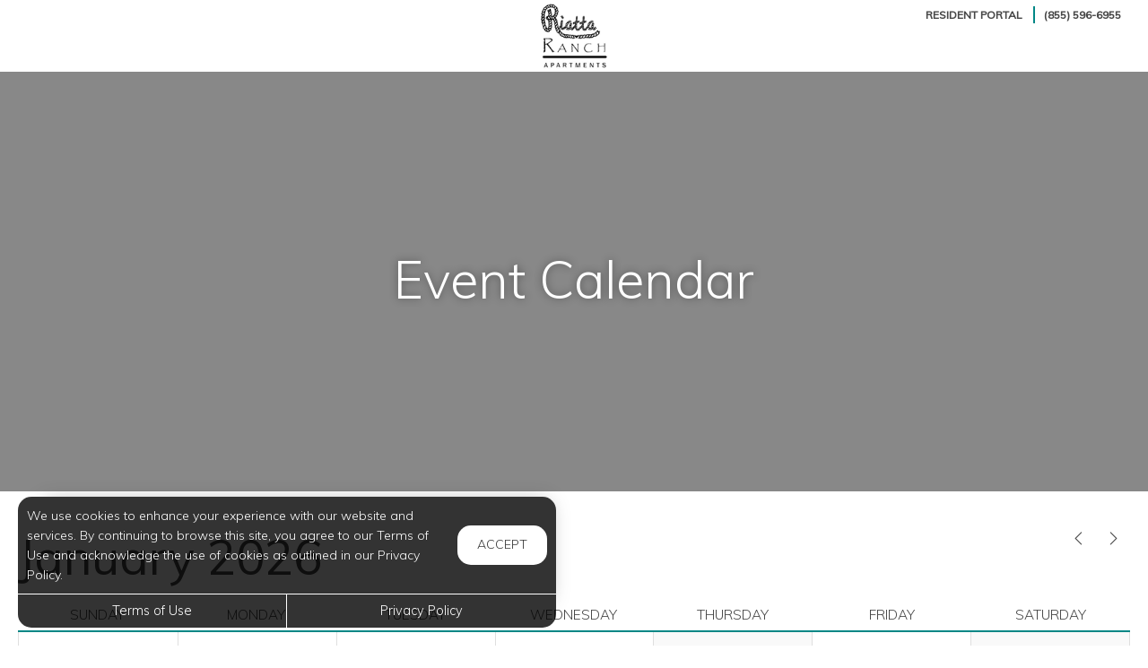

--- FILE ---
content_type: text/html; charset=utf-8
request_url: https://www.riattaranchapartments.com/Portal/Home/Events
body_size: 11436
content:
<!--
    NOTICE: Without limitation, all content, technology, intellectual property, source code, active controls, software or other functions and information contained in this Website are the sole property of 365 Connect, L.L.C. and are protected by copyright laws, international treaty provisions and all other intellectual property laws. Without limiting the foregoing, copying or reproduction of any portion of this Website to any other server or location for further reproduction or redistribution is expressly prohibited.
-->
<!DOCTYPE html>
<html itemscope itemtype="http://schema.org/ApartmentComplex" class="no-js" lang="en">
<head>

<meta charset="utf-8">
<meta name="viewport" content="width=device-width, initial-scale=1">
<link href="//cdn.365residentservices.com/themes/common/bootstrap/3.3.7/css/bootstrap.min.css" rel="stylesheet" type="text/css">
<link rel="preload" type="text/css" href="//cdn.365residentservices.com/fonts/font-awesome/6/css/all.min.css" as="style" onload="this.onload=null;this.rel='stylesheet'">

<noscript><link rel="stylesheet" type="text/css" href="//cdn.365residentservices.com/fonts/font-awesome/6/css/all.min.css"></noscript>
<link rel="preconnect" href="https://fonts.gstatic.com" />
<link rel="preload" type="text/css" href="https://fonts.googleapis.com/icon?family=Material+Icons" as="style" onload="this.onload=null;this.rel='stylesheet'">
<noscript><link rel="stylesheet" href="https://fonts.googleapis.com/icon?family=Material+Icons"></noscript>
<link href="https://fonts.googleapis.com/css?family=Muli:300,300i,400,400i,500,500i&display=swap" rel="stylesheet" type="text/css" async>
<link rel="apple-touch-icon" sizes="180x180" href="//cdn.365residentservices.com/global/images/apple-touch-icon-180x180.png">
    <link rel="shortcut icon" href="//cdn.365residentservices.com/global/images/favicon.ico">
    <link rel="icon" type="image/png" href="//cdn.365residentservices.com/global/images/favicon-192x192.png" sizes="192x192">
<meta name="msapplication-TileColor" content="#1565a9" />
<meta name="msapplication-TileImage" content="//cdn.365residentservices.com/global/images/mstile-144x144.png" />
<meta name="msapplication-config" content="//cdn.365residentservices.com/global/images/browserconfig.xml" />
<link href="//cdn.365residentservices.com/themes/aperture/5.19.0/theme.css" rel="stylesheet" type="text/css">
<link href="https://apollostore.blob.core.windows.net/riattaranch/cms/css/site.css?v=_639053280000000000" rel="stylesheet" type="text/css">

        <!-- Google Tag Manager -->
        <script>
            (function (w, d, s, l, i) {
                w[l] = w[l] || []; w[l].push({
                    'gtm.start':
                        new Date().getTime(), event: 'gtm.js'
                }); var f = d.getElementsByTagName(s)[0],
                    j = d.createElement(s), dl = l != 'dataLayer' ? '&l=' + l : ''; j.async = true; j.src =
                        'https://www.googletagmanager.com/gtm.js?id=' + i + dl; f.parentNode.insertBefore(j, f);
            })(window, document, 'script', 'dataLayer', 'GTM-NJLZFSN');</script>
        <!-- End Google Tag Manager -->
<script src="//ajax.googleapis.com/ajax/libs/jquery/3.1.0/jquery.min.js"></script>
<script>
    window.Localization = {"date":"MM d, yyyy","phone":"(999) 999-9999"};
</script>

<meta name="google-translate-customization" content="b180980447f57eac-5edff1c0d0c88489-gde2aefeca4e4ab76-12" />

    <meta name="google-site-verification" content="yb4wgcvDnuvJejh46BmdVbiZBX3c8X6VhNpCs8XDZXs" />

    <meta name="msvalidate.01" content="F5B335DB222712EC123F41D2B86BCB42" />


<title>Event Calendar for Riatta Ranch in Abilene, TX</title>
<meta name="keywords" content="Apartments, For Rent, TX, Abilene, 79601" />
<meta name="description" content="Event Calendar for. Come visit our apartment homes at Riatta Ranch in Abilene, TX. Call us today - (855) 596-6955" />

    <link rel="canonical" href="https://www.riattaranchapartments.com/Portal/Home/Events" />


<script type="application/ld+json"> { "@context" : "http://schema.org", "@type" : "LocalBusiness", "name" : "Riatta Ranch", "image" : "https://apollostore.blob.core.windows.net/riattaranch/uploads/assets/riattaranch-logo.7f0a00d9-4bde-42ff-896a-d1048b238805.beec4148-98dd-405e-8f57-3a9ebe43ffb9.png", "telephone" : "", "address" : { "@type" : "PostalAddress", "streetAddress" : "1111 Musken Road", "addressLocality" : "Abilene", "addressRegion" : "TX", "postalCode" : "79601" } } </script>

<meta property="og:title" content="Event Calendar for Riatta Ranch in Abilene, TX" />
<meta property="og:site_name" content="Riatta Ranch" />
<meta property="og:description" content="Riatta Ranch" />
<meta property="og:type" content="website" />
<meta property="og:image" content="https://apollostore.blob.core.windows.net/riattaranch/uploads/assets/hero-living-02-styled.e3097963-5f14-4249-b5a1-92d233bd7c9e.jpg" />
<meta name="twitter:card" content="summary_large_image">
<!-- Global site tag (gtag.js) - Google Analytics -->
<script async src="https://www.googletagmanager.com/gtag/js?id=G-SCVDQ6W7FL"></script>
<script>
    window.dataLayer = window.dataLayer || [];
    function gtag() { dataLayer.push(arguments); }
    gtag('js', new Date());

    gtag('config', 'G-SCVDQ6W7FL');
</script>

    <script src='https://api.tiles.mapbox.com/mapbox-gl-js/v0.45.0/mapbox-gl.js' defer></script>
    <link rel="preload" href="https://api.tiles.mapbox.com/mapbox-gl-js/v0.45.0/mapbox-gl.css" as="style" onload="this.onload=null;this.rel='stylesheet'">
    <noscript><link href='https://api.tiles.mapbox.com/mapbox-gl-js/v0.45.0/mapbox-gl.css' rel='stylesheet'></noscript>

    
</head>
<body class="area-portal controller-home action-events no-sidebar full-banner portal-home-events">
            <!-- Google Tag Manager (noscript) -->
            <noscript>
                <iframe src="https://www.googletagmanager.com/ns.html?id=GTM-NJLZFSN"
                        height="0" width="0" style="display:none;visibility:hidden"></iframe>
            </noscript>
            <!-- End Google Tag Manager (noscript) -->



<header id="header" class="header-light">
    <a class="ada-focus" id="skipToMain" href="#main">skip to main</a>
    
    <nav class="navbar">
        <div class="container">
            <div class="navbar-header">
                <a class="navbar-brand" rel="home" href="/">
                        <img src="https://apollostore.blob.core.windows.net/riattaranch/uploads/assets/riattaranch-logo.7f0a00d9-4bde-42ff-896a-d1048b238805.beec4148-98dd-405e-8f57-3a9ebe43ffb9.png" alt="Riatta Ranch Apartments Logo">
                </a>

                <ul class="nav-contact list-divider">

                        <li>
                            <a href="https://riattaranch.activebuilding.com/" target=&#39;_blank&#39; class="text-uppercase">Resident Portal</a>
                        </li>
                    <li>
                        <a href="tel:(855) 596-6955" class="text-uppercase">(855) 596-6955</a>
                    </li>
                </ul>
            </div>
        </div>
    </nav>
</header>




    <div id="main">
        


<div class="hero-banner">
    <div class="overlay-container">
        <div class="overlay">
        </div>
        <div class="overlay-content">
            <h1 data-animation="fade-in-down"><span>Event Calendar</span></h1>
        </div>
    </div>
</div>

<div class="container">    
    <div class="row">
        <main id="CalendarContainer" class="col-sm-12" data-animation="fade-in-right">





<div id="calendar" role="table">
    <div class="row">
        <div class="col-xs-8"><h2 class="h3ada" aria-live="polite">January 2026</h2></div>
        <div class="col-xs-4 text-right">
            <div id="calendar-nav" class="btn-group">


                <a href="#" class="btn btn-sm" data-calendar-nav="/Portal/Home/GetCalendar?year=2025&amp;month=12&amp;direction=prev"><i class="fa-lg fal fa-chevron-left text-default" role="presentation" aria-hidden="true"></i><span class="sr-only">Previous</span></a>
                <a href="#" class="btn btn-sm" data-calendar-nav="/Portal/Home/GetCalendar?year=2026&amp;month=2&amp;direction=next"><i class="fal fa-lg fa-chevron-right text-default" role="presentation" aria-hidden="true"></i><span class="sr-only">Next</span></a>
            </div>
        </div>
    </div>
    <div class="weekdays small" role="row">
        <div class="weekday" role="columnheader">Sunday</div>
        <div class="weekday" role="columnheader">Monday</div>
        <div class="weekday" role="columnheader">Tuesday</div>
        <div class="weekday" role="columnheader">Wednesday</div>
        <div class="weekday" role="columnheader">Thursday</div>
        <div class="weekday" role="columnheader">Friday</div>
        <div class="weekday" role="columnheader">Saturday</div>
    </div>
        <div class="month current" data-month="1/1/2026 12:00:00 AM">
    <div class="week" data-week="53" role="row">
        <div class="day disabled" role="cell" date="December 28, 2025" aria-disabled=true aria-label=" Sunday December 28, 2025" tabindex="-1" data-day="28">
            <div class="date" aria-hidden="true">28</div>
        </div>
        <div class="day disabled" role="cell" date="December 29, 2025" aria-disabled=true aria-label=" Monday December 29, 2025" tabindex="-1" data-day="29">
            <div class="date" aria-hidden="true">29</div>
        </div>
        <div class="day disabled" role="cell" date="December 30, 2025" aria-disabled=true aria-label=" Tuesday December 30, 2025" tabindex="-1" data-day="30">
            <div class="date" aria-hidden="true">30</div>
        </div>
        <div class="day disabled" role="cell" date="December 31, 2025" aria-disabled=true aria-label=" Wednesday December 31, 2025" tabindex="-1" data-day="31">
            <div class="date" aria-hidden="true">31</div>
        </div>
        <div role="cell" class="day event" date="January 01, 2026" aria-label="January 01, 2026" data-eventids="60b4f0da-aa04-4f73-8acd-777ec4d90685" data-day="01">

            <div class="date" aria-hidden="true">1</div>
            <div class="event-btn" role="button" tabindex="0" aria-expanded="false" aria-label="New Year&#39;s Day - Click to view more">
                <ul class="list-square small hidden-xs event-list-small" role="list">

                    <li><p class="small">New Year&#39;s Day</p></li>
                </ul>
            </div>
            <div class="event-list">
                <ul class="list-square" role="list">
                        <li itemprop="event" itemscope itemtype="http://schema.org/Event">
                            <h3 class="h5ada" itemprop="name" id="60b4f0da-aa04-4f73-8acd-777ec4d90685">New Year&#39;s Day</h3>

                                <div itemprop="description">New Year's Day is observed on January 1, the first day of the year on the modern Gregorian calendar also used in ancient Rome. In countries using the Gregorian calendar as their main calendar, it is a public holiday, often celebrated with fireworks at the stroke of midnight as the new year starts.</div>
                                <p itemprop="location" class="text-right address">
                                    Riatta Ranch - Abilene, TX
                                </p>
                                <ul class="list-inline text-right">
                                    <li>
                                        <a target="_blank" data-actionevent="facebook" class="btn btn-default btn-social btn-facebook" href="//www.facebook.com/sharer/sharer.php?u=http://www.riattaranchapartments.com/Portal/Home/Events"><i class="fab fa-facebook-f" role="presentation"></i><span class="sr-only">Share this on Facebook (opens in a new tab)</span></a>
                                    </li>
                                    <li>
                                        <a target="_blank" data-actionevent="twitter" class="btn btn-default btn-social btn-twitter" href="//twitter.com/home?status=New Year&#39;s Day+http://www.riattaranchapartments.com/Portal/Home/Events"><i class="fab fa-x-twitter" role="presentation"></i><span class="sr-only">Share this on Twitter (opens in a new tab)</span></a>
                                    </li>
                                </ul>
                            <meta itemprop="startDate" content="2026-01-01" />
                        </li>
                </ul>
            </div>
        </div>
        <div class="day" role="cell" date="January 02, 2026"  aria-label=" Friday January 02, 2026" tabindex="0" data-day="02">
            <div class="date" aria-hidden="true">2</div>
        </div>
        <div role="cell" class="day event" date="January 03, 2026" aria-label="January 03, 2026" data-eventids="53dc34cf-271a-4e06-939c-4cfc99f16a55" data-day="03">

            <div class="date" aria-hidden="true">3</div>
            <div class="event-btn" role="button" tabindex="0" aria-expanded="false" aria-label="Full Wolf Moon - Click to view more">
                <ul class="list-square small hidden-xs event-list-small" role="list">

                    <li><p class="small">Full Wolf Moon</p></li>
                </ul>
            </div>
            <div class="event-list">
                <ul class="list-square" role="list">
                        <li itemprop="event" itemscope itemtype="http://schema.org/Event">
                            <h3 class="h5ada" itemprop="name" id="53dc34cf-271a-4e06-939c-4cfc99f16a55">Full Wolf Moon</h3>

                                <div itemprop="description">In Native American and early Colonial times, the Full Moon for January was called the Full Wolf Moon. It appeared when wolves howled in hunger outside the villages.Traditionally, the January Moon is also known as the Old Moon. A full moon is a lunar phase that occurs when the geocentric apparent longitudes of the Sun and Moon differ by 180 degrees; the Moon is then in opposition with the Sun. At this time, as seen by viewers on Earth, the hemisphere of the Moon that is facing the earth (the near side) is fully illuminated by the Sun and appears round. Only during a full moon is the opposite hemisphere of the Moon, which is not visible from Earth (the far side), completely unilluminated. As a lunar month is about 29.531, the period between full moons can be either 29 or 30 days.</div>
                                <p itemprop="location" class="text-right address">
                                    Riatta Ranch - Abilene, TX
                                </p>
                                <ul class="list-inline text-right">
                                    <li>
                                        <a target="_blank" data-actionevent="facebook" class="btn btn-default btn-social btn-facebook" href="//www.facebook.com/sharer/sharer.php?u=http://www.riattaranchapartments.com/Portal/Home/Events"><i class="fab fa-facebook-f" role="presentation"></i><span class="sr-only">Share this on Facebook (opens in a new tab)</span></a>
                                    </li>
                                    <li>
                                        <a target="_blank" data-actionevent="twitter" class="btn btn-default btn-social btn-twitter" href="//twitter.com/home?status=Full Wolf Moon+http://www.riattaranchapartments.com/Portal/Home/Events"><i class="fab fa-x-twitter" role="presentation"></i><span class="sr-only">Share this on Twitter (opens in a new tab)</span></a>
                                    </li>
                                </ul>
                            <meta itemprop="startDate" content="2026-01-03" />
                        </li>
                </ul>
            </div>
        </div>
    </div>
    <div class="week" data-week="2" role="row">
        <div class="day" role="cell" date="January 04, 2026"  aria-label=" Sunday January 04, 2026" tabindex="0" data-day="04">
            <div class="date" aria-hidden="true">4</div>
        </div>
        <div class="day" role="cell" date="January 05, 2026"  aria-label=" Monday January 05, 2026" tabindex="0" data-day="05">
            <div class="date" aria-hidden="true">5</div>
        </div>
        <div class="day" role="cell" date="January 06, 2026"  aria-label=" Tuesday January 06, 2026" tabindex="0" data-day="06">
            <div class="date" aria-hidden="true">6</div>
        </div>
        <div class="day" role="cell" date="January 07, 2026"  aria-label=" Wednesday January 07, 2026" tabindex="0" data-day="07">
            <div class="date" aria-hidden="true">7</div>
        </div>
        <div class="day" role="cell" date="January 08, 2026"  aria-label=" Thursday January 08, 2026" tabindex="0" data-day="08">
            <div class="date" aria-hidden="true">8</div>
        </div>
        <div class="day" role="cell" date="January 09, 2026"  aria-label=" Friday January 09, 2026" tabindex="0" data-day="09">
            <div class="date" aria-hidden="true">9</div>
        </div>
        <div class="day" role="cell" date="January 10, 2026"  aria-label=" Saturday January 10, 2026" tabindex="0" data-day="10">
            <div class="date" aria-hidden="true">10</div>
        </div>
    </div>
    <div class="week" data-week="3" role="row">
        <div class="day" role="cell" date="January 11, 2026"  aria-label=" Sunday January 11, 2026" tabindex="0" data-day="11">
            <div class="date" aria-hidden="true">11</div>
        </div>
        <div class="day" role="cell" date="January 12, 2026"  aria-label=" Monday January 12, 2026" tabindex="0" data-day="12">
            <div class="date" aria-hidden="true">12</div>
        </div>
        <div class="day" role="cell" date="January 13, 2026"  aria-label=" Tuesday January 13, 2026" tabindex="0" data-day="13">
            <div class="date" aria-hidden="true">13</div>
        </div>
        <div class="day" role="cell" date="January 14, 2026"  aria-label=" Wednesday January 14, 2026" tabindex="0" data-day="14">
            <div class="date" aria-hidden="true">14</div>
        </div>
        <div class="day" role="cell" date="January 15, 2026"  aria-label=" Thursday January 15, 2026" tabindex="0" data-day="15">
            <div class="date" aria-hidden="true">15</div>
        </div>
        <div class="day" role="cell" date="January 16, 2026"  aria-label=" Friday January 16, 2026" tabindex="0" data-day="16">
            <div class="date" aria-hidden="true">16</div>
        </div>
        <div class="day" role="cell" date="January 17, 2026"  aria-label=" Saturday January 17, 2026" tabindex="0" data-day="17">
            <div class="date" aria-hidden="true">17</div>
        </div>
    </div>
    <div class="week" data-week="4" role="row">
        <div class="day" role="cell" date="January 18, 2026"  aria-label=" Sunday January 18, 2026" tabindex="0" data-day="18">
            <div class="date" aria-hidden="true">18</div>
        </div>
        <div role="cell" class="day event" date="January 19, 2026" aria-label="January 19, 2026" data-eventids="44597b36-5e66-4f25-85a1-86ce218c0afb" data-day="19">

            <div class="date" aria-hidden="true">19</div>
            <div class="event-btn" role="button" tabindex="0" aria-expanded="false" aria-label="Martin Luther... - Click to view more">
                <ul class="list-square small hidden-xs event-list-small" role="list">

                    <li><p class="small">Martin Luther...</p></li>
                </ul>
            </div>
            <div class="event-list">
                <ul class="list-square" role="list">
                        <li itemprop="event" itemscope itemtype="http://schema.org/Event">
                            <h3 class="h5ada" itemprop="name" id="44597b36-5e66-4f25-85a1-86ce218c0afb">Martin Luther King, Jr. Day</h3>

                                <div itemprop="description">The day is a United States holiday marking the birthdate of the Reverend Martin Luther King, Jr., observed on the third Monday of January each year. It is one of four United States federal holidays to commemorate an individual person. King was the chief spokesman of the nonviolent civil rights movement, which successfully protested racial discrimination in federal and state law. He was assassinated in 1968.</div>
                                <p itemprop="location" class="text-right address">
                                    Riatta Ranch - Abilene, TX
                                </p>
                                <ul class="list-inline text-right">
                                    <li>
                                        <a target="_blank" data-actionevent="facebook" class="btn btn-default btn-social btn-facebook" href="//www.facebook.com/sharer/sharer.php?u=http://www.riattaranchapartments.com/Portal/Home/Events"><i class="fab fa-facebook-f" role="presentation"></i><span class="sr-only">Share this on Facebook (opens in a new tab)</span></a>
                                    </li>
                                    <li>
                                        <a target="_blank" data-actionevent="twitter" class="btn btn-default btn-social btn-twitter" href="//twitter.com/home?status=Martin Luther King, Jr. Day+http://www.riattaranchapartments.com/Portal/Home/Events"><i class="fab fa-x-twitter" role="presentation"></i><span class="sr-only">Share this on Twitter (opens in a new tab)</span></a>
                                    </li>
                                </ul>
                            <meta itemprop="startDate" content="2026-01-19" />
                        </li>
                </ul>
            </div>
        </div>
        <div class="day" role="cell" date="January 20, 2026"  aria-label=" Tuesday January 20, 2026" tabindex="0" data-day="20">
            <div class="date" aria-hidden="true">20</div>
        </div>
        <div role="cell" class="day event" date="January 21, 2026" aria-label="January 21, 2026" data-eventids="ca26427c-28a5-49a5-a566-0acf71822c50" data-day="21">

            <div class="date" aria-hidden="true">21</div>
            <div class="event-btn" role="button" tabindex="0" aria-expanded="false" aria-label="National Hugging Day - Click to view more">
                <ul class="list-square small hidden-xs event-list-small" role="list">

                    <li><p class="small">National Hugging Day</p></li>
                </ul>
            </div>
            <div class="event-list">
                <ul class="list-square" role="list">
                        <li itemprop="event" itemscope itemtype="http://schema.org/Event">
                            <h3 class="h5ada" itemprop="name" id="ca26427c-28a5-49a5-a566-0acf71822c50">National Hugging Day</h3>

                                <div itemprop="description">National Hugging Day was allegedly celebrated for the first time on January 21, 1986, in Clio, Michigan, USA.  It is an annual event dedicated to hugging, aimed to encourage everyone to hug their family and friends more often. National Hugging Day is celebrated every year on January 21st.  Is there a day that could warm your heart more?  </div>
                                <p itemprop="location" class="text-right address">
                                    Riatta Ranch - Abilene, TX
                                </p>
                                <ul class="list-inline text-right">
                                    <li>
                                        <a target="_blank" data-actionevent="facebook" class="btn btn-default btn-social btn-facebook" href="//www.facebook.com/sharer/sharer.php?u=http://www.riattaranchapartments.com/Portal/Home/Events"><i class="fab fa-facebook-f" role="presentation"></i><span class="sr-only">Share this on Facebook (opens in a new tab)</span></a>
                                    </li>
                                    <li>
                                        <a target="_blank" data-actionevent="twitter" class="btn btn-default btn-social btn-twitter" href="//twitter.com/home?status=National Hugging Day+http://www.riattaranchapartments.com/Portal/Home/Events"><i class="fab fa-x-twitter" role="presentation"></i><span class="sr-only">Share this on Twitter (opens in a new tab)</span></a>
                                    </li>
                                </ul>
                            <meta itemprop="startDate" content="2026-01-21" />
                        </li>
                </ul>
            </div>
        </div>
        <div class="day" role="cell" date="January 22, 2026"  aria-label=" Thursday January 22, 2026" tabindex="0" data-day="22">
            <div class="date" aria-hidden="true">22</div>
        </div>
        <div class="day" role="cell" date="January 23, 2026"  aria-label=" Friday January 23, 2026" tabindex="0" data-day="23">
            <div class="date" aria-hidden="true">23</div>
        </div>
        <div role="cell" class="day event" date="January 24, 2026" aria-label="January 24, 2026" data-eventids="c15596e8-9b18-4cca-b589-749bd9930f76|2d1f4f5f-bf0b-43bc-a4d9-6966ad0a0f2c" data-day="24">

            <div class="date" aria-hidden="true">24</div>
            <div class="event-btn" role="button" tabindex="0" aria-expanded="false" aria-label="Compliment Day , View More.. - Click to view more">
                <ul class="list-square small hidden-xs event-list-small" role="list">

                    <li><p class="small">Compliment Day</p></li>
                        <li class="view-more"><p class="small">View More..</p></li>
                </ul>
            </div>
            <div class="event-list">
                <ul class="list-square" role="list">
                        <li itemprop="event" itemscope itemtype="http://schema.org/Event">
                            <h3 class="h5ada" itemprop="name" id="c15596e8-9b18-4cca-b589-749bd9930f76|2d1f4f5f-bf0b-43bc-a4d9-6966ad0a0f2c">Compliment Day</h3>

                                <div itemprop="description">Sometimes a compliment really goes a long way. To celebrate Compliment Day, simply launch sincere flattery attacks on random people throughout the day, especially those who wouldn't expect it. To give yourself a challenge, find compliments for people that you don't like. The key, of course, is sincerity.

Complimentday.com suggests that you try to compliment 2-5 people and provides a list of sample compliments for those who struggle with the art of flattery.</div>
                                <p itemprop="location" class="text-right address">
                                    Riatta Ranch - Abilene, TX
                                </p>
                                <ul class="list-inline text-right">
                                    <li>
                                        <a target="_blank" data-actionevent="facebook" class="btn btn-default btn-social btn-facebook" href="//www.facebook.com/sharer/sharer.php?u=http://www.riattaranchapartments.com/Portal/Home/Events"><i class="fab fa-facebook-f" role="presentation"></i><span class="sr-only">Share this on Facebook (opens in a new tab)</span></a>
                                    </li>
                                    <li>
                                        <a target="_blank" data-actionevent="twitter" class="btn btn-default btn-social btn-twitter" href="//twitter.com/home?status=Compliment Day+http://www.riattaranchapartments.com/Portal/Home/Events"><i class="fab fa-x-twitter" role="presentation"></i><span class="sr-only">Share this on Twitter (opens in a new tab)</span></a>
                                    </li>
                                </ul>
                            <meta itemprop="startDate" content="2026-01-24" />
                        </li>
                        <li itemprop="event" itemscope itemtype="http://schema.org/Event">
                            <h3 class="h5ada" itemprop="name" id="c15596e8-9b18-4cca-b589-749bd9930f76|2d1f4f5f-bf0b-43bc-a4d9-6966ad0a0f2c">Global Belly Laugh Day</h3>

                                <div itemprop="description">There are thousands of spoken languages in the world, but what unites everyone?  Laughter!   Even the title of the day can bring a smile to your face!

We all know how good it feels to laugh, but exactly why does it make us so healthy and happy? Having a good chuckle causes the tissue lining our blood vessels to expand increase blood flow.  This makes us feel more positive, boosts our immune systems, increases pain tolerance, and generally just makes us feel happier and more energetic!

So, on Global Belly Laugh Day, throw your arms up in the air and laugh out loud to celebrate the gift of laughter! </div>
                                <p itemprop="location" class="text-right address">
                                    Riatta Ranch - Abilene, TX
                                </p>
                                <ul class="list-inline text-right">
                                    <li>
                                        <a target="_blank" data-actionevent="facebook" class="btn btn-default btn-social btn-facebook" href="//www.facebook.com/sharer/sharer.php?u=http://www.riattaranchapartments.com/Portal/Home/Events"><i class="fab fa-facebook-f" role="presentation"></i><span class="sr-only">Share this on Facebook (opens in a new tab)</span></a>
                                    </li>
                                    <li>
                                        <a target="_blank" data-actionevent="twitter" class="btn btn-default btn-social btn-twitter" href="//twitter.com/home?status=Global Belly Laugh Day+http://www.riattaranchapartments.com/Portal/Home/Events"><i class="fab fa-x-twitter" role="presentation"></i><span class="sr-only">Share this on Twitter (opens in a new tab)</span></a>
                                    </li>
                                </ul>
                            <meta itemprop="startDate" content="2026-01-24" />
                        </li>
                </ul>
            </div>
        </div>
    </div>
    <div class="week current" data-week="5" role="row">
        <div class="day" role="cell" date="January 25, 2026"  aria-label=" Sunday January 25, 2026" tabindex="0" data-day="25">
            <div class="date" aria-hidden="true">25</div>
        </div>
        <div class="day" role="cell" date="January 26, 2026"  aria-label=" Monday January 26, 2026" tabindex="0" data-day="26">
            <div class="date" aria-hidden="true">26</div>
        </div>
        <div class="day" role="cell" date="January 27, 2026"  aria-label=" Tuesday January 27, 2026" tabindex="0" data-day="27">
            <div class="date" aria-hidden="true">27</div>
        </div>
        <div class="day" role="cell" date="January 28, 2026"  aria-label=" Wednesday January 28, 2026" tabindex="0" data-day="28">
            <div class="date" aria-hidden="true">28</div>
        </div>
        <div class="day" role="cell" date="January 29, 2026"  aria-label=" Thursday January 29, 2026" tabindex="0" data-day="29">
            <div class="date" aria-hidden="true">29</div>
        </div>
        <div class="day today current" role="cell" date="January 30, 2026"  aria-label="Today Friday January 30, 2026" tabindex="0" data-day="30">
            <div class="date" aria-hidden="true">30</div>
        </div>
        <div class="day" role="cell" date="January 31, 2026"  aria-label=" Saturday January 31, 2026" tabindex="0" data-day="31">
            <div class="date" aria-hidden="true">31</div>
        </div>
    </div>
    </div>

</div>

<script>
    var focus = "";
    function setupCalendarElement(width) {
        var daysObject = $('.day:not(.disabled)');
        var days = [];
        var keys = Object.keys(daysObject);
        var smallScreen = false;
        if (width <= 768) {
            smallScreen = true;
        }

        for (var i = 0; i < keys.length - 2; i++) {
            var day = daysObject[i];
            if (smallScreen) {              
                $(day).attr("role", "listitem");
                var textDiv = $(day).find(".sr-only");
                if (textDiv.length === 0) {
                    $(day).prepend("<span class='sr-only'>" + $(day).attr("date") + "</span>");
                }
                $(day).removeAttr('aria-label');
                $(day).find('.event-btn').attr('tabindex', "-1").attr('aria-disabled', true);
            } else {
                $(day).attr("aria-label", $(day).attr("date"));
                $(day).find('.event-btn').attr('tabindex', "0").attr('aria-disabled', false);

            }

            days.push(day);
        }
    }

    $(document).ready(function () {
        if (focus) {
            var days = $('.day:not(.disabled)');
            switch (focus) {
                case "prev":
                    days.last().focus();
                    break;
                case "next":
                    days.first().focus();
                    break;
                default:
                    break;
            }
        }
        setupCalendarElement($(window).width());
        $(window).on('resize', function () {
            var win = $(this);
            setupCalendarElement(win.width());
        });
    });
</script>
        </main>
    </div>
</div>




<section class="bottom-bar">
    <div class="container">
        <h2>
            Digital Services Just&nbsp;For&nbsp;You
        </h2>
        <p>
            Payments, requests, and so much&nbsp;more.
        </p>
                <div class="action-buttons">
                    <a href="https://riattaranch.activebuilding.com/" target=&#39;_blank&#39; class="btn btn-lg btn-site btn-fill">Resident Login</a>
                </div>

    </div>
</section>
    </div>

<div class="cookiebox hidden" data-animation="fade-in-left" id="cookieBox" role="region">
    <div>
        <p>We use cookies to enhance your experience with our website and services. By continuing to browse this site, you agree to our Terms of Use and acknowledge the use of cookies as outlined in our Privacy Policy.</p>
        <span class="btn reverse-focus" role="button" tabindex="0" id="agreeBtn">Accept</span>
    </div>
    <div class="btn-bars">
        <a href="/core/Home/Terms">Terms of Use</a>
        <a href="/core/Home/Privacy">Privacy Policy</a>
    </div>
</div>



<footer id="footer">

    

    <section id="footer-top">
        <div class="container">
            <div class="block">
                <h2 class="h6ada">Location</h2>
                <p itemprop="name">Riatta Ranch</p>
                <address itemprop="address" itemscope itemtype="http://schema.org/PostalAddress">
                    <p itemprop="streetAddress">
                        1111 Musken Road<br />

                    </p>
                    <p>
                        <span itemprop="addressLocality">Abilene</span>,
                        <span itemprop="addressRegion">TX</span>
                        <span itemprop="postalCode">79601</span>
                    </p>
                </address>

                        <p>
                            T: <a rel="nofollow" href="tel:(855) 596-6955" itemprop="telephone" aria-label="Call us at (855) 596-6955">(855) 596-6955</a>
                        </p>

            </div>

            <div class="block" id="contact">
                <h2 class="h6ada">Hours</h2>
                    <p itemprop="openingHoursSpecification" itemscope itemtype="http://schema.org/OpeningHoursSpecification" class="Mon" data-status="Open" data-open="09:30" data-close="17:30">
                        <span>
                            <time itemprop="dayOfWeek">
                                <span aria-hidden="true">Mon</span><span class="sr-only">Monday</span>:
                            </time>
                        </span>
                        <span class="text-right">
                            <time class="time" datetime="09:30"> 9:30am </time> <span aria-hidden="true"> - </span><span class="sr-only"></span> <time class="time" datetime="17:30"> 5:30pm </time>
                            <meta itemprop="opens" content="09:30" />
                            <meta itemprop="closes" content="17:30" />
                        </span>
                    </p>
                    <p itemprop="openingHoursSpecification" itemscope itemtype="http://schema.org/OpeningHoursSpecification" class="Tue" data-status="Open" data-open="09:30" data-close="17:30">
                        <span>
                            <time itemprop="dayOfWeek">
                                <span aria-hidden="true">Tue</span><span class="sr-only">Tuesday</span>:
                            </time>
                        </span>
                        <span class="text-right">
                            <time class="time" datetime="09:30"> 9:30am </time> <span aria-hidden="true"> - </span><span class="sr-only"></span> <time class="time" datetime="17:30"> 5:30pm </time>
                            <meta itemprop="opens" content="09:30" />
                            <meta itemprop="closes" content="17:30" />
                        </span>
                    </p>
                    <p itemprop="openingHoursSpecification" itemscope itemtype="http://schema.org/OpeningHoursSpecification" class="Wed" data-status="Open" data-open="09:30" data-close="17:30">
                        <span>
                            <time itemprop="dayOfWeek">
                                <span aria-hidden="true">Wed</span><span class="sr-only">Wednesday</span>:
                            </time>
                        </span>
                        <span class="text-right">
                            <time class="time" datetime="09:30"> 9:30am </time> <span aria-hidden="true"> - </span><span class="sr-only"></span> <time class="time" datetime="17:30"> 5:30pm </time>
                            <meta itemprop="opens" content="09:30" />
                            <meta itemprop="closes" content="17:30" />
                        </span>
                    </p>
                    <p itemprop="openingHoursSpecification" itemscope itemtype="http://schema.org/OpeningHoursSpecification" class="Thu" data-status="Open" data-open="09:30" data-close="17:30">
                        <span>
                            <time itemprop="dayOfWeek">
                                <span aria-hidden="true">Thu</span><span class="sr-only">Thursday</span>:
                            </time>
                        </span>
                        <span class="text-right">
                            <time class="time" datetime="09:30"> 9:30am </time> <span aria-hidden="true"> - </span><span class="sr-only"></span> <time class="time" datetime="17:30"> 5:30pm </time>
                            <meta itemprop="opens" content="09:30" />
                            <meta itemprop="closes" content="17:30" />
                        </span>
                    </p>
                    <p itemprop="openingHoursSpecification" itemscope itemtype="http://schema.org/OpeningHoursSpecification" class="Fri" data-status="Open" data-open="09:30" data-close="17:30">
                        <span>
                            <time itemprop="dayOfWeek">
                                <span aria-hidden="true">Fri</span><span class="sr-only">Friday</span>:
                            </time>
                        </span>
                        <span class="text-right">
                            <time class="time" datetime="09:30"> 9:30am </time> <span aria-hidden="true"> - </span><span class="sr-only"></span> <time class="time" datetime="17:30"> 5:30pm </time>
                            <meta itemprop="opens" content="09:30" />
                            <meta itemprop="closes" content="17:30" />
                        </span>
                    </p>
                    <p itemprop="openingHoursSpecification" itemscope itemtype="http://schema.org/OpeningHoursSpecification" class="Sat" data-status="Closed" data-open="" data-close="">
                        <span>
                            <time itemprop="dayOfWeek">
                                <span aria-hidden="true">Sat</span><span class="sr-only">Saturday</span>:
                            </time>
                        </span>
                        <span class="text-right">
                            <time class="time"> Closed </time>
                            <meta itemprop="opens" />
                            <meta itemprop="closes" />
                        </span>
                    </p>
                    <p itemprop="openingHoursSpecification" itemscope itemtype="http://schema.org/OpeningHoursSpecification" class="Sun" data-status="Closed" data-open="" data-close="">
                        <span>
                            <time itemprop="dayOfWeek">
                                <span aria-hidden="true">Sun</span><span class="sr-only">Sunday</span>:
                            </time>
                        </span>
                        <span class="text-right">
                            <time class="time"> Closed </time>
                            <meta itemprop="opens" />
                            <meta itemprop="closes" />
                        </span>
                    </p>
            </div>
        </div>
    </section>

    <section id="footer-bottom">
        <div class="container">
            <div class="management-logo">


                    <a href="http://seldin.com" target="_blank" aria-label="link to Seldin site (opens in a new tab)">
                            <img src="https://apollocdn.blob.core.windows.net/cdn/global/images/client-logos/management_logo_white.32cfb67f-d84c-484d-836d-fe2cab6c6c79.png" alt="Seldin" />
                    </a>
            </div>

            <div class="social-logos">
                    <a target="_blank" data-actionevent="facebook" href="https://www.facebook.com/RiattaRanch"><i class="fab fa-facebook-f" role="presentation"></i><span class="sr-only">Visit us on Facebook (opens in a new tab)</span></a>



                    <a target="_blank" data-actionevent="google" href="https://g.co/kgs/kyeXFSS"><i class="fab fa-google" role="presentation"></i><span class="sr-only">Visit us on Google (opens in a new tab)</span></a>




            </div>

            <div class="cert-logos">
                <img id="logo-ada" src="//cdn.365residentservices.com/themes/aperture/assets/images/wheelchair.png" alt="ADA Compliant" height="24" width="21" loading="lazy" />


                <img id="logo-eho" src="//cdn.365residentservices.com/themes/aperture/assets/images/eho.png" alt="Equal Housing Opportunity" height="24" width="35" loading="lazy" />
                
                <img id="logo-wcag" src="//cdn.365residentservices.com/themes/aperture/assets/images/wcag.png" alt="W3C WCAG 2.1 Compliant" height="32" width="87" loading="lazy" />
            </div>
        </div>
    </section>

    <section id="footer-base">
        <div class="container">
            <div class="tos-links links">
                    <a href="https://seldin.365residentservices.com/app/physical-property/19c0e425-b6bf-408f-bbef-4c19906053e2/dashboard" target="_blank" aria-label="Admin Dashboard (opens in a new tab)">Admin</a>

                <a href="/core/Home/Terms">Terms of Use</a>
                <a href="/core/Home/Privacy">Privacy Policy</a>
            </div>

            <div class="copyright">
                <p>2026 - 365 Connect - All Rights Reserved</p>
            </div>

            <div class="powered-by">
                <div class="links">
                    <a href="/core/Home/Accessibility">Accessibility</a>

                    

                </div>

                <a href="https://www.365connect.com" target="_blank" aria-label="Powered by 365 Connect (opens in a new tab)"><img src="//cdn.365residentservices.com/themes/aperture/assets/images/icon-poweredby.png" height="35" width="35" alt="Powered by 365 Connect" /></a>
            </div>
        </div>
    </section>
</footer>




            <script src="https://www.google.com/recaptcha/api.js?render=6LdRIoopAAAAAFsmLEEfrXUWoNOBitgoyFqM3xdo" async defer></script>



    <script src="//cdn.365residentservices.com/themes/aperture/5.19.0/main.js" type="text/javascript"></script>
    <script src="//cdn.365residentservices.com/themes/common/bootstrap/3.3.7/js/bootstrap.min.js"></script>
    <script>
        
        initLayout({
            analyticsProperty: "GTM-NJLZFSN",
            captchaKey: "6LdRIoopAAAAAFsmLEEfrXUWoNOBitgoyFqM3xdo"
        });
    </script>


    
    <script>
        var dateRequested = "";

        $(document).ready(function () {
            $("#calendar").calendar();

            if (dateRequested){
                $("[data-day='" + dateRequested + "']").trigger("click");
                $("html, body").animate({ scrollTop: $("[data-day='" + dateRequested + "'").offset().top + "px" }, 1000);
            }
        });
    </script>



<img style="display: none;" src="https://di.rlcdn.com/710766.gif?pdata=site%3DSeldin"/>
    <div id="datepicker-sr-live" aria-live="assertive" aria-atomic="true"></div>
</body>
</html>

--- FILE ---
content_type: text/html; charset=utf-8
request_url: https://www.google.com/recaptcha/api2/anchor?ar=1&k=6LdRIoopAAAAAFsmLEEfrXUWoNOBitgoyFqM3xdo&co=aHR0cHM6Ly93d3cucmlhdHRhcmFuY2hhcGFydG1lbnRzLmNvbTo0NDM.&hl=en&v=N67nZn4AqZkNcbeMu4prBgzg&size=invisible&anchor-ms=20000&execute-ms=30000&cb=cw56hflwxlqi
body_size: 49852
content:
<!DOCTYPE HTML><html dir="ltr" lang="en"><head><meta http-equiv="Content-Type" content="text/html; charset=UTF-8">
<meta http-equiv="X-UA-Compatible" content="IE=edge">
<title>reCAPTCHA</title>
<style type="text/css">
/* cyrillic-ext */
@font-face {
  font-family: 'Roboto';
  font-style: normal;
  font-weight: 400;
  font-stretch: 100%;
  src: url(//fonts.gstatic.com/s/roboto/v48/KFO7CnqEu92Fr1ME7kSn66aGLdTylUAMa3GUBHMdazTgWw.woff2) format('woff2');
  unicode-range: U+0460-052F, U+1C80-1C8A, U+20B4, U+2DE0-2DFF, U+A640-A69F, U+FE2E-FE2F;
}
/* cyrillic */
@font-face {
  font-family: 'Roboto';
  font-style: normal;
  font-weight: 400;
  font-stretch: 100%;
  src: url(//fonts.gstatic.com/s/roboto/v48/KFO7CnqEu92Fr1ME7kSn66aGLdTylUAMa3iUBHMdazTgWw.woff2) format('woff2');
  unicode-range: U+0301, U+0400-045F, U+0490-0491, U+04B0-04B1, U+2116;
}
/* greek-ext */
@font-face {
  font-family: 'Roboto';
  font-style: normal;
  font-weight: 400;
  font-stretch: 100%;
  src: url(//fonts.gstatic.com/s/roboto/v48/KFO7CnqEu92Fr1ME7kSn66aGLdTylUAMa3CUBHMdazTgWw.woff2) format('woff2');
  unicode-range: U+1F00-1FFF;
}
/* greek */
@font-face {
  font-family: 'Roboto';
  font-style: normal;
  font-weight: 400;
  font-stretch: 100%;
  src: url(//fonts.gstatic.com/s/roboto/v48/KFO7CnqEu92Fr1ME7kSn66aGLdTylUAMa3-UBHMdazTgWw.woff2) format('woff2');
  unicode-range: U+0370-0377, U+037A-037F, U+0384-038A, U+038C, U+038E-03A1, U+03A3-03FF;
}
/* math */
@font-face {
  font-family: 'Roboto';
  font-style: normal;
  font-weight: 400;
  font-stretch: 100%;
  src: url(//fonts.gstatic.com/s/roboto/v48/KFO7CnqEu92Fr1ME7kSn66aGLdTylUAMawCUBHMdazTgWw.woff2) format('woff2');
  unicode-range: U+0302-0303, U+0305, U+0307-0308, U+0310, U+0312, U+0315, U+031A, U+0326-0327, U+032C, U+032F-0330, U+0332-0333, U+0338, U+033A, U+0346, U+034D, U+0391-03A1, U+03A3-03A9, U+03B1-03C9, U+03D1, U+03D5-03D6, U+03F0-03F1, U+03F4-03F5, U+2016-2017, U+2034-2038, U+203C, U+2040, U+2043, U+2047, U+2050, U+2057, U+205F, U+2070-2071, U+2074-208E, U+2090-209C, U+20D0-20DC, U+20E1, U+20E5-20EF, U+2100-2112, U+2114-2115, U+2117-2121, U+2123-214F, U+2190, U+2192, U+2194-21AE, U+21B0-21E5, U+21F1-21F2, U+21F4-2211, U+2213-2214, U+2216-22FF, U+2308-230B, U+2310, U+2319, U+231C-2321, U+2336-237A, U+237C, U+2395, U+239B-23B7, U+23D0, U+23DC-23E1, U+2474-2475, U+25AF, U+25B3, U+25B7, U+25BD, U+25C1, U+25CA, U+25CC, U+25FB, U+266D-266F, U+27C0-27FF, U+2900-2AFF, U+2B0E-2B11, U+2B30-2B4C, U+2BFE, U+3030, U+FF5B, U+FF5D, U+1D400-1D7FF, U+1EE00-1EEFF;
}
/* symbols */
@font-face {
  font-family: 'Roboto';
  font-style: normal;
  font-weight: 400;
  font-stretch: 100%;
  src: url(//fonts.gstatic.com/s/roboto/v48/KFO7CnqEu92Fr1ME7kSn66aGLdTylUAMaxKUBHMdazTgWw.woff2) format('woff2');
  unicode-range: U+0001-000C, U+000E-001F, U+007F-009F, U+20DD-20E0, U+20E2-20E4, U+2150-218F, U+2190, U+2192, U+2194-2199, U+21AF, U+21E6-21F0, U+21F3, U+2218-2219, U+2299, U+22C4-22C6, U+2300-243F, U+2440-244A, U+2460-24FF, U+25A0-27BF, U+2800-28FF, U+2921-2922, U+2981, U+29BF, U+29EB, U+2B00-2BFF, U+4DC0-4DFF, U+FFF9-FFFB, U+10140-1018E, U+10190-1019C, U+101A0, U+101D0-101FD, U+102E0-102FB, U+10E60-10E7E, U+1D2C0-1D2D3, U+1D2E0-1D37F, U+1F000-1F0FF, U+1F100-1F1AD, U+1F1E6-1F1FF, U+1F30D-1F30F, U+1F315, U+1F31C, U+1F31E, U+1F320-1F32C, U+1F336, U+1F378, U+1F37D, U+1F382, U+1F393-1F39F, U+1F3A7-1F3A8, U+1F3AC-1F3AF, U+1F3C2, U+1F3C4-1F3C6, U+1F3CA-1F3CE, U+1F3D4-1F3E0, U+1F3ED, U+1F3F1-1F3F3, U+1F3F5-1F3F7, U+1F408, U+1F415, U+1F41F, U+1F426, U+1F43F, U+1F441-1F442, U+1F444, U+1F446-1F449, U+1F44C-1F44E, U+1F453, U+1F46A, U+1F47D, U+1F4A3, U+1F4B0, U+1F4B3, U+1F4B9, U+1F4BB, U+1F4BF, U+1F4C8-1F4CB, U+1F4D6, U+1F4DA, U+1F4DF, U+1F4E3-1F4E6, U+1F4EA-1F4ED, U+1F4F7, U+1F4F9-1F4FB, U+1F4FD-1F4FE, U+1F503, U+1F507-1F50B, U+1F50D, U+1F512-1F513, U+1F53E-1F54A, U+1F54F-1F5FA, U+1F610, U+1F650-1F67F, U+1F687, U+1F68D, U+1F691, U+1F694, U+1F698, U+1F6AD, U+1F6B2, U+1F6B9-1F6BA, U+1F6BC, U+1F6C6-1F6CF, U+1F6D3-1F6D7, U+1F6E0-1F6EA, U+1F6F0-1F6F3, U+1F6F7-1F6FC, U+1F700-1F7FF, U+1F800-1F80B, U+1F810-1F847, U+1F850-1F859, U+1F860-1F887, U+1F890-1F8AD, U+1F8B0-1F8BB, U+1F8C0-1F8C1, U+1F900-1F90B, U+1F93B, U+1F946, U+1F984, U+1F996, U+1F9E9, U+1FA00-1FA6F, U+1FA70-1FA7C, U+1FA80-1FA89, U+1FA8F-1FAC6, U+1FACE-1FADC, U+1FADF-1FAE9, U+1FAF0-1FAF8, U+1FB00-1FBFF;
}
/* vietnamese */
@font-face {
  font-family: 'Roboto';
  font-style: normal;
  font-weight: 400;
  font-stretch: 100%;
  src: url(//fonts.gstatic.com/s/roboto/v48/KFO7CnqEu92Fr1ME7kSn66aGLdTylUAMa3OUBHMdazTgWw.woff2) format('woff2');
  unicode-range: U+0102-0103, U+0110-0111, U+0128-0129, U+0168-0169, U+01A0-01A1, U+01AF-01B0, U+0300-0301, U+0303-0304, U+0308-0309, U+0323, U+0329, U+1EA0-1EF9, U+20AB;
}
/* latin-ext */
@font-face {
  font-family: 'Roboto';
  font-style: normal;
  font-weight: 400;
  font-stretch: 100%;
  src: url(//fonts.gstatic.com/s/roboto/v48/KFO7CnqEu92Fr1ME7kSn66aGLdTylUAMa3KUBHMdazTgWw.woff2) format('woff2');
  unicode-range: U+0100-02BA, U+02BD-02C5, U+02C7-02CC, U+02CE-02D7, U+02DD-02FF, U+0304, U+0308, U+0329, U+1D00-1DBF, U+1E00-1E9F, U+1EF2-1EFF, U+2020, U+20A0-20AB, U+20AD-20C0, U+2113, U+2C60-2C7F, U+A720-A7FF;
}
/* latin */
@font-face {
  font-family: 'Roboto';
  font-style: normal;
  font-weight: 400;
  font-stretch: 100%;
  src: url(//fonts.gstatic.com/s/roboto/v48/KFO7CnqEu92Fr1ME7kSn66aGLdTylUAMa3yUBHMdazQ.woff2) format('woff2');
  unicode-range: U+0000-00FF, U+0131, U+0152-0153, U+02BB-02BC, U+02C6, U+02DA, U+02DC, U+0304, U+0308, U+0329, U+2000-206F, U+20AC, U+2122, U+2191, U+2193, U+2212, U+2215, U+FEFF, U+FFFD;
}
/* cyrillic-ext */
@font-face {
  font-family: 'Roboto';
  font-style: normal;
  font-weight: 500;
  font-stretch: 100%;
  src: url(//fonts.gstatic.com/s/roboto/v48/KFO7CnqEu92Fr1ME7kSn66aGLdTylUAMa3GUBHMdazTgWw.woff2) format('woff2');
  unicode-range: U+0460-052F, U+1C80-1C8A, U+20B4, U+2DE0-2DFF, U+A640-A69F, U+FE2E-FE2F;
}
/* cyrillic */
@font-face {
  font-family: 'Roboto';
  font-style: normal;
  font-weight: 500;
  font-stretch: 100%;
  src: url(//fonts.gstatic.com/s/roboto/v48/KFO7CnqEu92Fr1ME7kSn66aGLdTylUAMa3iUBHMdazTgWw.woff2) format('woff2');
  unicode-range: U+0301, U+0400-045F, U+0490-0491, U+04B0-04B1, U+2116;
}
/* greek-ext */
@font-face {
  font-family: 'Roboto';
  font-style: normal;
  font-weight: 500;
  font-stretch: 100%;
  src: url(//fonts.gstatic.com/s/roboto/v48/KFO7CnqEu92Fr1ME7kSn66aGLdTylUAMa3CUBHMdazTgWw.woff2) format('woff2');
  unicode-range: U+1F00-1FFF;
}
/* greek */
@font-face {
  font-family: 'Roboto';
  font-style: normal;
  font-weight: 500;
  font-stretch: 100%;
  src: url(//fonts.gstatic.com/s/roboto/v48/KFO7CnqEu92Fr1ME7kSn66aGLdTylUAMa3-UBHMdazTgWw.woff2) format('woff2');
  unicode-range: U+0370-0377, U+037A-037F, U+0384-038A, U+038C, U+038E-03A1, U+03A3-03FF;
}
/* math */
@font-face {
  font-family: 'Roboto';
  font-style: normal;
  font-weight: 500;
  font-stretch: 100%;
  src: url(//fonts.gstatic.com/s/roboto/v48/KFO7CnqEu92Fr1ME7kSn66aGLdTylUAMawCUBHMdazTgWw.woff2) format('woff2');
  unicode-range: U+0302-0303, U+0305, U+0307-0308, U+0310, U+0312, U+0315, U+031A, U+0326-0327, U+032C, U+032F-0330, U+0332-0333, U+0338, U+033A, U+0346, U+034D, U+0391-03A1, U+03A3-03A9, U+03B1-03C9, U+03D1, U+03D5-03D6, U+03F0-03F1, U+03F4-03F5, U+2016-2017, U+2034-2038, U+203C, U+2040, U+2043, U+2047, U+2050, U+2057, U+205F, U+2070-2071, U+2074-208E, U+2090-209C, U+20D0-20DC, U+20E1, U+20E5-20EF, U+2100-2112, U+2114-2115, U+2117-2121, U+2123-214F, U+2190, U+2192, U+2194-21AE, U+21B0-21E5, U+21F1-21F2, U+21F4-2211, U+2213-2214, U+2216-22FF, U+2308-230B, U+2310, U+2319, U+231C-2321, U+2336-237A, U+237C, U+2395, U+239B-23B7, U+23D0, U+23DC-23E1, U+2474-2475, U+25AF, U+25B3, U+25B7, U+25BD, U+25C1, U+25CA, U+25CC, U+25FB, U+266D-266F, U+27C0-27FF, U+2900-2AFF, U+2B0E-2B11, U+2B30-2B4C, U+2BFE, U+3030, U+FF5B, U+FF5D, U+1D400-1D7FF, U+1EE00-1EEFF;
}
/* symbols */
@font-face {
  font-family: 'Roboto';
  font-style: normal;
  font-weight: 500;
  font-stretch: 100%;
  src: url(//fonts.gstatic.com/s/roboto/v48/KFO7CnqEu92Fr1ME7kSn66aGLdTylUAMaxKUBHMdazTgWw.woff2) format('woff2');
  unicode-range: U+0001-000C, U+000E-001F, U+007F-009F, U+20DD-20E0, U+20E2-20E4, U+2150-218F, U+2190, U+2192, U+2194-2199, U+21AF, U+21E6-21F0, U+21F3, U+2218-2219, U+2299, U+22C4-22C6, U+2300-243F, U+2440-244A, U+2460-24FF, U+25A0-27BF, U+2800-28FF, U+2921-2922, U+2981, U+29BF, U+29EB, U+2B00-2BFF, U+4DC0-4DFF, U+FFF9-FFFB, U+10140-1018E, U+10190-1019C, U+101A0, U+101D0-101FD, U+102E0-102FB, U+10E60-10E7E, U+1D2C0-1D2D3, U+1D2E0-1D37F, U+1F000-1F0FF, U+1F100-1F1AD, U+1F1E6-1F1FF, U+1F30D-1F30F, U+1F315, U+1F31C, U+1F31E, U+1F320-1F32C, U+1F336, U+1F378, U+1F37D, U+1F382, U+1F393-1F39F, U+1F3A7-1F3A8, U+1F3AC-1F3AF, U+1F3C2, U+1F3C4-1F3C6, U+1F3CA-1F3CE, U+1F3D4-1F3E0, U+1F3ED, U+1F3F1-1F3F3, U+1F3F5-1F3F7, U+1F408, U+1F415, U+1F41F, U+1F426, U+1F43F, U+1F441-1F442, U+1F444, U+1F446-1F449, U+1F44C-1F44E, U+1F453, U+1F46A, U+1F47D, U+1F4A3, U+1F4B0, U+1F4B3, U+1F4B9, U+1F4BB, U+1F4BF, U+1F4C8-1F4CB, U+1F4D6, U+1F4DA, U+1F4DF, U+1F4E3-1F4E6, U+1F4EA-1F4ED, U+1F4F7, U+1F4F9-1F4FB, U+1F4FD-1F4FE, U+1F503, U+1F507-1F50B, U+1F50D, U+1F512-1F513, U+1F53E-1F54A, U+1F54F-1F5FA, U+1F610, U+1F650-1F67F, U+1F687, U+1F68D, U+1F691, U+1F694, U+1F698, U+1F6AD, U+1F6B2, U+1F6B9-1F6BA, U+1F6BC, U+1F6C6-1F6CF, U+1F6D3-1F6D7, U+1F6E0-1F6EA, U+1F6F0-1F6F3, U+1F6F7-1F6FC, U+1F700-1F7FF, U+1F800-1F80B, U+1F810-1F847, U+1F850-1F859, U+1F860-1F887, U+1F890-1F8AD, U+1F8B0-1F8BB, U+1F8C0-1F8C1, U+1F900-1F90B, U+1F93B, U+1F946, U+1F984, U+1F996, U+1F9E9, U+1FA00-1FA6F, U+1FA70-1FA7C, U+1FA80-1FA89, U+1FA8F-1FAC6, U+1FACE-1FADC, U+1FADF-1FAE9, U+1FAF0-1FAF8, U+1FB00-1FBFF;
}
/* vietnamese */
@font-face {
  font-family: 'Roboto';
  font-style: normal;
  font-weight: 500;
  font-stretch: 100%;
  src: url(//fonts.gstatic.com/s/roboto/v48/KFO7CnqEu92Fr1ME7kSn66aGLdTylUAMa3OUBHMdazTgWw.woff2) format('woff2');
  unicode-range: U+0102-0103, U+0110-0111, U+0128-0129, U+0168-0169, U+01A0-01A1, U+01AF-01B0, U+0300-0301, U+0303-0304, U+0308-0309, U+0323, U+0329, U+1EA0-1EF9, U+20AB;
}
/* latin-ext */
@font-face {
  font-family: 'Roboto';
  font-style: normal;
  font-weight: 500;
  font-stretch: 100%;
  src: url(//fonts.gstatic.com/s/roboto/v48/KFO7CnqEu92Fr1ME7kSn66aGLdTylUAMa3KUBHMdazTgWw.woff2) format('woff2');
  unicode-range: U+0100-02BA, U+02BD-02C5, U+02C7-02CC, U+02CE-02D7, U+02DD-02FF, U+0304, U+0308, U+0329, U+1D00-1DBF, U+1E00-1E9F, U+1EF2-1EFF, U+2020, U+20A0-20AB, U+20AD-20C0, U+2113, U+2C60-2C7F, U+A720-A7FF;
}
/* latin */
@font-face {
  font-family: 'Roboto';
  font-style: normal;
  font-weight: 500;
  font-stretch: 100%;
  src: url(//fonts.gstatic.com/s/roboto/v48/KFO7CnqEu92Fr1ME7kSn66aGLdTylUAMa3yUBHMdazQ.woff2) format('woff2');
  unicode-range: U+0000-00FF, U+0131, U+0152-0153, U+02BB-02BC, U+02C6, U+02DA, U+02DC, U+0304, U+0308, U+0329, U+2000-206F, U+20AC, U+2122, U+2191, U+2193, U+2212, U+2215, U+FEFF, U+FFFD;
}
/* cyrillic-ext */
@font-face {
  font-family: 'Roboto';
  font-style: normal;
  font-weight: 900;
  font-stretch: 100%;
  src: url(//fonts.gstatic.com/s/roboto/v48/KFO7CnqEu92Fr1ME7kSn66aGLdTylUAMa3GUBHMdazTgWw.woff2) format('woff2');
  unicode-range: U+0460-052F, U+1C80-1C8A, U+20B4, U+2DE0-2DFF, U+A640-A69F, U+FE2E-FE2F;
}
/* cyrillic */
@font-face {
  font-family: 'Roboto';
  font-style: normal;
  font-weight: 900;
  font-stretch: 100%;
  src: url(//fonts.gstatic.com/s/roboto/v48/KFO7CnqEu92Fr1ME7kSn66aGLdTylUAMa3iUBHMdazTgWw.woff2) format('woff2');
  unicode-range: U+0301, U+0400-045F, U+0490-0491, U+04B0-04B1, U+2116;
}
/* greek-ext */
@font-face {
  font-family: 'Roboto';
  font-style: normal;
  font-weight: 900;
  font-stretch: 100%;
  src: url(//fonts.gstatic.com/s/roboto/v48/KFO7CnqEu92Fr1ME7kSn66aGLdTylUAMa3CUBHMdazTgWw.woff2) format('woff2');
  unicode-range: U+1F00-1FFF;
}
/* greek */
@font-face {
  font-family: 'Roboto';
  font-style: normal;
  font-weight: 900;
  font-stretch: 100%;
  src: url(//fonts.gstatic.com/s/roboto/v48/KFO7CnqEu92Fr1ME7kSn66aGLdTylUAMa3-UBHMdazTgWw.woff2) format('woff2');
  unicode-range: U+0370-0377, U+037A-037F, U+0384-038A, U+038C, U+038E-03A1, U+03A3-03FF;
}
/* math */
@font-face {
  font-family: 'Roboto';
  font-style: normal;
  font-weight: 900;
  font-stretch: 100%;
  src: url(//fonts.gstatic.com/s/roboto/v48/KFO7CnqEu92Fr1ME7kSn66aGLdTylUAMawCUBHMdazTgWw.woff2) format('woff2');
  unicode-range: U+0302-0303, U+0305, U+0307-0308, U+0310, U+0312, U+0315, U+031A, U+0326-0327, U+032C, U+032F-0330, U+0332-0333, U+0338, U+033A, U+0346, U+034D, U+0391-03A1, U+03A3-03A9, U+03B1-03C9, U+03D1, U+03D5-03D6, U+03F0-03F1, U+03F4-03F5, U+2016-2017, U+2034-2038, U+203C, U+2040, U+2043, U+2047, U+2050, U+2057, U+205F, U+2070-2071, U+2074-208E, U+2090-209C, U+20D0-20DC, U+20E1, U+20E5-20EF, U+2100-2112, U+2114-2115, U+2117-2121, U+2123-214F, U+2190, U+2192, U+2194-21AE, U+21B0-21E5, U+21F1-21F2, U+21F4-2211, U+2213-2214, U+2216-22FF, U+2308-230B, U+2310, U+2319, U+231C-2321, U+2336-237A, U+237C, U+2395, U+239B-23B7, U+23D0, U+23DC-23E1, U+2474-2475, U+25AF, U+25B3, U+25B7, U+25BD, U+25C1, U+25CA, U+25CC, U+25FB, U+266D-266F, U+27C0-27FF, U+2900-2AFF, U+2B0E-2B11, U+2B30-2B4C, U+2BFE, U+3030, U+FF5B, U+FF5D, U+1D400-1D7FF, U+1EE00-1EEFF;
}
/* symbols */
@font-face {
  font-family: 'Roboto';
  font-style: normal;
  font-weight: 900;
  font-stretch: 100%;
  src: url(//fonts.gstatic.com/s/roboto/v48/KFO7CnqEu92Fr1ME7kSn66aGLdTylUAMaxKUBHMdazTgWw.woff2) format('woff2');
  unicode-range: U+0001-000C, U+000E-001F, U+007F-009F, U+20DD-20E0, U+20E2-20E4, U+2150-218F, U+2190, U+2192, U+2194-2199, U+21AF, U+21E6-21F0, U+21F3, U+2218-2219, U+2299, U+22C4-22C6, U+2300-243F, U+2440-244A, U+2460-24FF, U+25A0-27BF, U+2800-28FF, U+2921-2922, U+2981, U+29BF, U+29EB, U+2B00-2BFF, U+4DC0-4DFF, U+FFF9-FFFB, U+10140-1018E, U+10190-1019C, U+101A0, U+101D0-101FD, U+102E0-102FB, U+10E60-10E7E, U+1D2C0-1D2D3, U+1D2E0-1D37F, U+1F000-1F0FF, U+1F100-1F1AD, U+1F1E6-1F1FF, U+1F30D-1F30F, U+1F315, U+1F31C, U+1F31E, U+1F320-1F32C, U+1F336, U+1F378, U+1F37D, U+1F382, U+1F393-1F39F, U+1F3A7-1F3A8, U+1F3AC-1F3AF, U+1F3C2, U+1F3C4-1F3C6, U+1F3CA-1F3CE, U+1F3D4-1F3E0, U+1F3ED, U+1F3F1-1F3F3, U+1F3F5-1F3F7, U+1F408, U+1F415, U+1F41F, U+1F426, U+1F43F, U+1F441-1F442, U+1F444, U+1F446-1F449, U+1F44C-1F44E, U+1F453, U+1F46A, U+1F47D, U+1F4A3, U+1F4B0, U+1F4B3, U+1F4B9, U+1F4BB, U+1F4BF, U+1F4C8-1F4CB, U+1F4D6, U+1F4DA, U+1F4DF, U+1F4E3-1F4E6, U+1F4EA-1F4ED, U+1F4F7, U+1F4F9-1F4FB, U+1F4FD-1F4FE, U+1F503, U+1F507-1F50B, U+1F50D, U+1F512-1F513, U+1F53E-1F54A, U+1F54F-1F5FA, U+1F610, U+1F650-1F67F, U+1F687, U+1F68D, U+1F691, U+1F694, U+1F698, U+1F6AD, U+1F6B2, U+1F6B9-1F6BA, U+1F6BC, U+1F6C6-1F6CF, U+1F6D3-1F6D7, U+1F6E0-1F6EA, U+1F6F0-1F6F3, U+1F6F7-1F6FC, U+1F700-1F7FF, U+1F800-1F80B, U+1F810-1F847, U+1F850-1F859, U+1F860-1F887, U+1F890-1F8AD, U+1F8B0-1F8BB, U+1F8C0-1F8C1, U+1F900-1F90B, U+1F93B, U+1F946, U+1F984, U+1F996, U+1F9E9, U+1FA00-1FA6F, U+1FA70-1FA7C, U+1FA80-1FA89, U+1FA8F-1FAC6, U+1FACE-1FADC, U+1FADF-1FAE9, U+1FAF0-1FAF8, U+1FB00-1FBFF;
}
/* vietnamese */
@font-face {
  font-family: 'Roboto';
  font-style: normal;
  font-weight: 900;
  font-stretch: 100%;
  src: url(//fonts.gstatic.com/s/roboto/v48/KFO7CnqEu92Fr1ME7kSn66aGLdTylUAMa3OUBHMdazTgWw.woff2) format('woff2');
  unicode-range: U+0102-0103, U+0110-0111, U+0128-0129, U+0168-0169, U+01A0-01A1, U+01AF-01B0, U+0300-0301, U+0303-0304, U+0308-0309, U+0323, U+0329, U+1EA0-1EF9, U+20AB;
}
/* latin-ext */
@font-face {
  font-family: 'Roboto';
  font-style: normal;
  font-weight: 900;
  font-stretch: 100%;
  src: url(//fonts.gstatic.com/s/roboto/v48/KFO7CnqEu92Fr1ME7kSn66aGLdTylUAMa3KUBHMdazTgWw.woff2) format('woff2');
  unicode-range: U+0100-02BA, U+02BD-02C5, U+02C7-02CC, U+02CE-02D7, U+02DD-02FF, U+0304, U+0308, U+0329, U+1D00-1DBF, U+1E00-1E9F, U+1EF2-1EFF, U+2020, U+20A0-20AB, U+20AD-20C0, U+2113, U+2C60-2C7F, U+A720-A7FF;
}
/* latin */
@font-face {
  font-family: 'Roboto';
  font-style: normal;
  font-weight: 900;
  font-stretch: 100%;
  src: url(//fonts.gstatic.com/s/roboto/v48/KFO7CnqEu92Fr1ME7kSn66aGLdTylUAMa3yUBHMdazQ.woff2) format('woff2');
  unicode-range: U+0000-00FF, U+0131, U+0152-0153, U+02BB-02BC, U+02C6, U+02DA, U+02DC, U+0304, U+0308, U+0329, U+2000-206F, U+20AC, U+2122, U+2191, U+2193, U+2212, U+2215, U+FEFF, U+FFFD;
}

</style>
<link rel="stylesheet" type="text/css" href="https://www.gstatic.com/recaptcha/releases/N67nZn4AqZkNcbeMu4prBgzg/styles__ltr.css">
<script nonce="eG9oi01uqI50FvPE55YnPQ" type="text/javascript">window['__recaptcha_api'] = 'https://www.google.com/recaptcha/api2/';</script>
<script type="text/javascript" src="https://www.gstatic.com/recaptcha/releases/N67nZn4AqZkNcbeMu4prBgzg/recaptcha__en.js" nonce="eG9oi01uqI50FvPE55YnPQ">
      
    </script></head>
<body><div id="rc-anchor-alert" class="rc-anchor-alert"></div>
<input type="hidden" id="recaptcha-token" value="[base64]">
<script type="text/javascript" nonce="eG9oi01uqI50FvPE55YnPQ">
      recaptcha.anchor.Main.init("[\x22ainput\x22,[\x22bgdata\x22,\x22\x22,\[base64]/[base64]/MjU1Ong/[base64]/[base64]/[base64]/[base64]/[base64]/[base64]/[base64]/[base64]/[base64]/[base64]/[base64]/[base64]/[base64]/[base64]/[base64]\\u003d\x22,\[base64]\\u003d\\u003d\x22,\x22HyrCmWlqeMK0fMKyCCjCvMOTw5FTD0LDoFomSMKzw7HDisKVNcO4N8OECcKuw6XCh0/DoBzDmsK+aMKpwql4woPDkTRMbUDDkj/CoF5vbkttwrLDhELCrMOpFSfCkMKuWsKFXMKSVXvChcKbwrrDqcKmLyzClGzDjH8Kw43ChMKnw4LClMKCwohsTTzCvcKiwrhADcOSw6/DqQ3DvsOowqXDn1Z+a8O8wpEzBcK2wpDCvnVNCF/DsGIgw7fDkcKXw4wPYTLCigFcw6nCo30/[base64]/[base64]/CjcKeAsKqw6LDgBTCkCTDm8OOHTwywrvDuMOrZj0bw7h7wrEpIcOEwrJGOcKPwoPDow7ChxAzO8KEw7/CowZzw7/CrgR1w5NFw4siw7YtE2bDjxXCrFTDhcOHWMOnD8Kyw47ClcKxwrEHwpnDscK2G8OXw5hRw5NoUTs2IgQ0wq7CucKcDCTDlcKYWcKIGcKcC1HCqcOxwpLDpEQsewbDpMKKUcOswo04TDjDkVpvwq/DgyjCol3DiMOKQcOzZkLDlQzCuQ3DhcOww7LCscOHwrnDujk5woTDvsKFLsOkw7VJU8KwSMKrw60TKsKNwqlpQ8Kcw73CoicUKiPChcO2YD1Tw7NZw7nCrcKhM8KbwqhHw6LCtMO0F3c2GcKHC8OFwr/CqVLCnsKww7TCssOAAMOGwozDkcKdCifCk8KqFcODwqopFx0jIsOPw5xaDcOuwoPCmy7Dl8KeTwrDinzDm8KCEcKyw4fDmMKyw4U9w5sbw6Mnw6YRwpXDtn1Ww7/DucObcWtsw7wvwo1Yw6cpw4MlBcK6wrbCgw5AFsKqIMOLw4HDscK/JwPCg3vCmcOKE8KrZlbCnMObwo7DusO8eWbDu0suwqQ/w7LCmEVcwqoiWw/Dn8KrHMOawr3CiSQjwoAJOzTCszjCpAMIPMOgIzrDgifDhHPDh8K/[base64]/CpDnDsG/DvS7ClcOzw4XDu8Kcw74GwojDsmLDisKVCwZUw5MgwqXDssK2wqvDmcKCwr1Qwq/[base64]/w4bCr8Ocdx/DtcK1w6xAQDfDksK9w6XCmMKkw4dVOUnCkQfCgMKgPSYRCsOdGcKyw7fCicKzXHsewoFDw6rCvcOJf8K4fcO6w7BkdF/[base64]/DtFbDkAfDj8OKwobCkWzCo8Knw47Dh8K+UmRrCsKEwpjCl8OtRHrDolrDpMKfSXTDqMKMUMOnw6TDtlfDlMKsw7XCogx4w4wKw7XClMO/woLCqnFTIx/[base64]/DqsOlSgQcw7BCw53Dr8K6AcKuw7xyw6kiK8KowogLwrPDtzdHCBZPwp0Rw6TDlMKSwoXCiEdLwoBMw4LDi2vDrsOrwo02dMOjK2DCllMBWmHDgMO9BMKXw6NKcFHCkSE6WMOhw7DCisK4w5nCgcKxwpjChMO/AhPCusKgU8KywoTCmDB5I8Omw5vCg8Kvwq3ClFXCqcOANhB8TcOqLMO1fg5iWsOiDDzCocKOJDE3w44qV01zwqHChsOPw4DDosKeSj9Ywo8Iwpwlw7zDuywuwpMIwrTDucO3XMKGwo/[base64]/b0nCg8Kmw7gKclI3wprDuTLDoGlVBHtCw6/CpVokTGYeKQbCjgNGw6TDnA/ChhjDhMOjwqTCm31hwolSUsKswpLDucKqw5DDqgE0wqpVw5XDmMOBQkg0wqLDiMOYwrvCnCrCgsOTDS5ewpggf1AawprDoBEtwr19w4I3B8Kgc3RkwoV2NsOyw4wlFMKvwrbDpcOSwq4Ew77CnsKUdMKkw7DCpsO/ZsO3EcONwp5Sw4TCmidvSAnCghxQOSDDscOCwpnDksOow5vCvMO5wrrDvEk/w6bCmMKsw5nDsGRFMsOUYTRSXSbDijXDql/CgMKWb8OiQz0SEcONw6FgVMKCAcOAwpw7K8Kdwr3Du8KHwqt9GngRIWkOw43CkRUMQsOdZ2XDicObTHvDiinCgsOPw7Q5w6LDgMOkwqUicMKEw6dawp/Cu2XCm8OVwqE9XMOtaTLDh8OnSi4Pwol0WCnDpsKxw7LDjsO4w7AFMMKAMz1vw4Uwwrpkw7TDp04masOSw7zDucOnw6bCvcKzwq3DmgU1woDDlMKCwqhgUMOmwoBvw4nCsWPCgcOnw5HCsVdpwqxmwo3CmVPDq8KIwow5WsKjwrrCpcK/VxvDlCx/w6jDp3d7KcKdwow6YxrDusK5Sz3CkcOoZcOKDMOIMsOtLHjCi8K4w5/[base64]/Dizkjw4lbwonDrMOcCEHCrnJfFlvCosOxwrcHw7nCgirDscOFw5nCvcKNA1wRwrAfw6RkEMK9aMKgwp/DvcK/wrPCi8KLw78OdB/CrWFkd2VEwrcnLsKHw6oIwotcwr3Co8KiM8OLW2/[base64]/Di8K/wovDosKuwpwyHx7DiC3CgVkNGX15wop8HsOxw6fDl8KRwobCkcOUw7rDqcK9E8KewrFLFsOzf0syahrCksKPw7p/wp4kwopyPcOAwpXCjAlaw7F5Y21Tw6t/wqlGXcKBZsOwwp7CksObw4IOw7jCiMOyw6nDtsOzYGrDjB/[base64]/[base64]/DlR5bR8O8SsKswqFLw7Zuw4Btw7NjCsOHUGDCtkxgw544LHo4KF/CisKAwrYxaMObw6TDqMKPw4xLVRNjGMOaw79+w4FTCxQkYh3CksKCNinDmcOGw7lYKjrDpsKdwpXCjlXDrAbDj8K9ZGfDmgAYMhLDrMO9wo/CjMKueMOCMEJ0wqN4w6DClMObw4nDlAUkVllPKghSw6tzwqk1w7oGcMKZwpRBwp4jwoLCvsO3KsKYDB9JWyLDtsOIw5MzLMKqwqFqasOuwqFBJcOECcO5U8OoBsKgworDsDzDgsK5XGU0T8OLw4Vgwo/CiUpSZ8K1wrsIGyPCmmAJZh0YZTjDksKaw4TCtGTCoMK5w70YwoEsw78yacOzw6kmwoczwr/Di1lAE8O2w70aw4Z/wr7CsFNvP3zCvcKvTwNPwo/CnsOSwrrDiULCtMK9aT8tEBcMwosjwoHDlCjCn2xCwotsVSzCusK+aMO0W8KvwqLDj8K1wp7ChiXDvEwUw5/DosKxwqYdTcKoLFTCi8OhU1LDmW9Pw5JywrApCy/CgGpmw7jCg8OpwpE1w7p/[base64]/FhnCjAJ3cCt6wp/CicOYU8OzKjbDqcKrfsO5w6l+wq/[base64]/CCXCpsO2ZMKvVzYxMsOdw4fCl1LDkVLCt8KEdMK2w6FCw7XCkyM6w5NTwqjDmMOVMiI2w79xR8OgKcOaKhMZw6/CtcO0fQ4rw4PDukV1w69gNcOjwoYSwoETw5dKGsK+wqYaw50COShEa8OAwrA9wpvCnUYNcTXDrgNawpfDusOlw65ow5nCq1hvQsOsScKqVlIowqJ1w5LDicOoIsOowoQXw40GfsOgw5YGXElpHcKdf8KEwrPCtsK1FsOoH3nDniQiKDsrTkhWwo/Cr8OcM8KqIMO4w7LCsCnCnF/Cnxshwo80w63Dq00oEzRkdMOUVSNgw7jCkHvClcK0w7t+woPCgcOdw6nCqcKUwrEGwr7Cs3ZwwpzCgsKCw4DDpsO6w7nDmRMlwq8pw4LDpcOxwrHDqhzCt8Oew7VXJB86BFTDhlRJYD3DiQHCsyhlbMK6wo/DmW7CgXNvEsKyw75FKcK5PBfCuMKiwo9rLMO/BjTCt8K/wonDmMOUw4jCswfCmk86ahYPw5rDtcO/MsK/QEtRD8OPw686w7rCiMOWwqLDjMKXwoTDksKPNwTCh0g7w6pvw7DCicObRR/DvH5Hwq46wpnDiMOawovDnnglwrHCpy0PwpgsIVTDhsKMw7PCr8OZUzJJdTdvwo7DncK8ZEPDvRxgw6PCq3VawqDDucOnO1PChwXDs0DCgTrCiMKtQcKMwpgLBsKlSsO7w7Q+f8KPwrJJNsKiw6ZZQRPDkcK3ccOsw5NXwr4bEMKnwpDDgMOwwp/[base64]/DvhrDhiXDv8KAf8KLE3tewpXDm8KQwogqNHB2wrbCuWLCq8Omd8KXwqRKYgnDlSDCsW1DwppKWBJlwrpIw6HDuMK7DmnCtkPCgsOMZRXCpA/DoMO9wpFGwoHDrsOidkrDk2cPbzrDpcOvwpTDocO0wrkATsOKWMOOwrJYG2sqe8Orw4E5w5htO1IWPD48e8Oyw7MZZg8XZ2XCp8O9B8ODworDl1jDgcKaQH7CkQzCkzZ3VMO2wqUrw5PCucK+wqxMw6V3w4w/EU4TBkkvAl/ClsKoSMONSw0dM8Olw6cZZsOrwqFANMKPHQxOwpBUJcOUwofCqMObWxM9wrphw6PCnzfCscKqwoZCLyXCtMKbw5/CtAtEOcKUwrLDvmDDkcOEw7knw4t1FFzCvMKdw7DDgH/CvsK5bsOHDyssw7XCmTsGPywewohyw6jCpcOswovDmMOiw6vDjmnCosKow744w6YPw50xH8Kkw6nDvEnCugnDjDxDBcKODsKpI1Y0w4EURcOZwoQ1woJxdsKWwp84w6MFBcOsw5EmBsO2McKtw7pPwrhnbMO0wpV1TSlzdFx9w4gxPhfDpVNrwo/Di23DqcKxIjjCmMKMw5TDvsOpwqsVwpoqHT8/[base64]/w5ZrwqsCImrDkCwEaQnCkcKww4cMO8O0wrw1w6rCk3bCsC5bworCgMOiwqIjwpcbIsOLwqwDCxNGTcKkcwjDt0XCicK3wpI9wppuwrjDjl3Doz9ZWBUCIMOZw4/[base64]/Cp8K/VcOFeE96w6rCusKaw5ZjwoTCoGrCqsOrw4bDtE/CjzzDkn4Sw7rCiWd8w5XChTHCgDV9wovCozTDssOseQLDnsK9woEubMKdPj0+FMODwrM/w5/[base64]/LMK/M8OfwprDhwbChBrDjMKieMKqw5fChsOpw6EiKyvDlcKMfMKTw5JbJMOvw50RwrTCpcKkZ8OMw5sMwqweOsOLKWvCk8O/w5IQw5rCgsKcw4/DtcONFxXDrMKBET/Cm27DtGrCsMKdwqgOaMO3DH0bKxQ5Y38pw5HClS0GwqjDkk7DsMOwwqcTw5TCu1w6CyTCv2oVGUPDhhkpw7o6HhXClcO/wrvCjR59w4ZHw5LDssKuwoLCr3/[base64]/DtgbComXCqRrChAdrwol6GsOswr5sdT5lEXMnw4Vbw7Usw7TCqhdIN8K/L8OoBsOGwr/DkGJDS8Orwp/DpsKtwpfCmsKzw5DDsmBfwoQkHwbCiMKlw41rEMK8dTt0wo4NMMO/wrfCplwUwoPCjXbDnsO8w5kQFT/[base64]/Chxsfw7XDvzXDpybCicKkJsKTwoI0AsO1w7xpW8Kcw6hreSNRw7RIw7DCvMKIw5HCqMOTbjlyScORwqzDoDjCr8KEGcK/wqzDvsKkw5HCvQ/[base64]/woDDusOrw6VqBDfCkcOmAcOhdsKiDWMpaCMXRsOtw58xMSfDkcKDeMKDWMKWwrnCucOXwrEtNsKRCcK6EE1XecKJWMKDBMKIw60IVcOVwrbDvsK/UGTDiUHDgMKnOMK+woIzw4bDlsOMw6TCgMKSKWTDpcO6LXHDhcKOw7DCosKaT0bCosKqV8KBw6QtwrjCscKUSgfChGZ/QsKzw5nCuSTCn0dBTVLDoMOPAVHCnXTCh8ODFjQEOkjDlznClcK/UxfDk1fDhcO8eMOGw5gIw5zDnMOXwpNQw7XDqANtwo/[base64]/[base64]/DicKUwqxFKMONY8KywrJ2w5XDvsKsG8KBEQgFw74MwpvChcK2YMOUwoTCtMKzworChFcrNMKBw5o6UzhRwo3CmD/[base64]/CuFpdThPCk8KjV8OMwqdaR39pw59mJW3DqsOtw5jDmMO2N3rCkhrDvm/ClMOEwo0AaAnDpMOLw753w7LDkWYENsK6w6M6LBrDoFJcwrbCocOrIsKCD8K5w4UGQcOMw5fDrMO2w5JgbcKpw6LDtCpBRMKswpDCmk7CmsKkS1tNecKbBsKmw5UlJsKTw502Z1EUw44AwooOw7rCjR/DksKZOUglw48/w40Pwpoxw51VfMKISMK7V8O9wp8uwpAbwr3DuCVSwoxuw7vCnCTCnWEKVxJ5w7N5LcKSwrXCusOgw47Dr8K0w60iwoFtw4prwp4Sw6TCtXfCkMK8E8K2dldhQ8KCwpFHb8K/MRh6RcOQKyfDjw0Wwo9XVsOnCErCuw/CjsKDBcOtw4PDvWTDqA3DoQFfEsOew5PCpWlUQBnCuMKINMK5w4MVw6ljw5XCqsKVHFQeCSNWM8KRcMOwDcOEbsKteR1vUT9HwqANMMOZe8KBb8O0wrPDu8OEw6MmwofChA4iw6odw7fCtcKkScKnE3E8wqnCnTQIeVNkWxcYw6txbMOlw63DmiLDh1/CtxwgL8KBeMKWw4XCjsKfYDzDt8OIdFfDi8O3MMOpVX0oIcOsw5PDpMK/wp3DvXbDscOSTsOWw4LDjcOqUsKGH8O1w5tyHDAQw6DCqgLCvsKeXhXDilTDqT01wp/Dm24QBsKqw4/DsW/Cmk1Vw50Bw7DCrHXCs0HDrnLDo8ONA8K3w64Se8OuIQvDvMOQw4TDmk4kBMKQwprDiXrCvXNgHcKIZ3vDsMKPfi7CnDzCgsKQC8Oiwo5dIAvCjRbCnGVtw6bDmnXDlsOAwpxTMx5pGSB8DV0GKsOFwoh6O0vClMODw7vDvsKQw6fDmjrCv8Kyw7fDg8KDw4AEe1/DgUU+wpvDn8O6BsOBw4DDjD3Dm1Rfw5lSwoNENcK+w5TCp8OPFj0wKGHDsDp2w6rDpcOiw7kncnnDphMHw5AiVsOSwr/ClHA8w5NwQMKSwpUIwpsUWQhnwrM+dzE6CwLCqsOqw682w5PCoHtkA8KUQsKbwqVNDx/[base64]/[base64]/ZMKIw5x8wrjDgcKfwo5Cw55jUhsyw53CvMO6DMOOw49mwo3DhHnCkjXClcOnw6/DgMONRsKBwqASwo3Cs8K6wqA2wobCogLDpRTDoEItwrDCnEzCnDpKcMKjQ8O2w7x5w7vDoMOCdsK8IH97VcOLw4TDvsK8w6DCs8KEwo3Cp8OWHsOcUzTCj1bClMO0wrzCoMKkw4/ChMKSC8OTw400Y3RvMm7Do8O5K8OuwoJZw5A/w4/Dv8K4w6gSwqzDp8KaVcOHw5tPw4s+EsKhYh/CpUHDgXFRw6HCr8K6FnnCkF8IE0HCm8KJZ8O4wpZFw7TDhsOYDBF6AMOsOU1uaMOicHzDpzlQw4LCozVjwrLCjTPCnwgaw74vwqfDvMO0wqPCvA0tKsKRAsKTTS0GVz/DoU3CgcKPwqjCp25Bw6HCkMKQC8KaH8Owd8KlwrTCqUDDnsOlw6tPw4k0w4vCvADCsWAtFMO0w6DCicKIwokmQcOIwqLCu8OEDwjDsl/DvjLDvWAMdnnDlsOGwooIf0vDqW5fDXYlwotZw5XCqCd0bcO6w5N7dMKcYTg3w549asKXw4AbwrJRY39BTMO5wqpPZnDDhMKXIsKvw40SKMOiwp0PWHrDr1HCuV3DnhDDmGtPw60tYsOywpg/wp8SUlrCjcOzJcKKw77DkUPCj1knw67Ct3bDgHPDucOzw6zCkW0LXFHDr8ORwp9Iwo44KsKxNA7CksKEwrLCqjMyATPDtcK/w61vPEHCtMO4wolww6zDgsO+UWVnZ8Omw5B9wpTDs8O4KsKow53Cv8Kxw6xYWDtGwrLClyXCrsKVw7HCuMK9a8KNwrDDrywpw63Cg2hDwrvCuSVyw7NcwoDChUwYwopkw5vDlcOsISTDpkPChA/CrwIFwqHDqUjDukTDoEbCuMKowpXCnERRX8Omwo7DoiNYwq7DmjXCozrDucKYdcKEbVfCt8OLwrvDqnvCrAYQwp9CwojDkMK2DMKZAsOUcMOhw6xfw6pywqY6wqkow6/Dk1TCicK4wqvDsMKTw6PDn8O3w6BpJTHDlkhOw7QcHcObwq1vdcOrfzF4wpkTw5hawq3DnF3DqA7DgVLDnGMcQSJwM8KoWyjCk8ODwoZ5K8KRLMOww5/CjkLCu8ODTcKqw5ZOwqtnQBkIw4BKwqwAHsO3fsOYb0p6wpvDo8OWwpLDicKTDsO0wqTDpsOEQsKRIELDuSXDni7CvkzDmsO6wqPDlMO3w4LCjmZiMysNUMKDw7TDujUKw5ZsXyzCpwvDscOUw7DClhzDnwfCvMKYw6fCgcOdw53DhHg/DsKiFcK9FWvCixzDgHnClcOdRhrDrjJRwqwOw5XDucKoV0tkwrhjwrbCnD3CmWXDmB/Cu8OVWSvDsGkWNBh2w5BLwoHDnsOtfE1Dwp8GNE4GQQ5OOR7CvcKBwp/DjQ3Dr2VNbiJ5w7fCsFjDoQTDn8OlXH/Cr8KaQTPDvcKBGB5YKnJrKnhMJk7DoxkLwqpNwokhCMKyAMK/w5fCrjxubsODbmHDrMK9wo3DhMOJwpDDucO7w4nDuS7DtcK8KsK/w7lEw4nCo3HDiw/[base64]/DnsK2NiLDh8KKSWzCrRALwoTDuAEqw48XwpQGwoMAw4/[base64]/w6d+wovCpcOGCcKgw6EAacKUBcObwqQ0w4QBwrrCqcOtwqZ8w5rCh8Knwr/[base64]/QcOqwq3CunfDu8Ogw4rCkW4hw4nCiyTDjMO3w6g2ZsOMKMKUw4DCsGRZDcKewr4ZJMOXwppIwqVsD3BawpjClMOYwpE/csOWw7jCnXdfGsK2wrZxcMK0w6JdQsKnw4TDk2vCuMObEcOYKV/[base64]/Cq8OZwq56w6pJIMOuwqxLVRZZw5k6w7LDnsKVwpR1PEHDoMKyCcOobMKlw7nCu8O0FU7DrCIoGcOBYMObwqzCr1wzMgoPMcOgYcKBK8KFwp9owovCnMKlNyHCgsKrwqNVwo47w7bCk2Y8wrEFQy8qw4HDmGEuI0Ejw7DDmXA5WU/DmsK8V0XDgsOSwoBLwolPbcKhZDZJeMO7Glp4w4p/wrQwwrzDjMOrwocmGiZYwql1C8OLw5vCvjljEDR4w7U9JV/CmsKxwo9mwoQPw5LDvcKdw58fwpJawpbDisK8w7rDsGXDscK8Mg1vGXVDwqNywp9mf8Ojw6TDilsgHjTDoMKNwrRhwo0gcMKcwrhycVLCkBtxwqFxwpDCug3Dmz4rw63DkXTCuxnCnMOYwrs8Jhldw7xgMcKrTsKEw6rDl1vCsw/DjwDDkMOqw7LDlcK/UMOWIcKtw4xvwpUlN3loZsOCMcOCwrAVPX5DNnAPQMK3E1VrXUjDu8KMwoYuwrwvJzLDoMOqVMOXW8Knw4nDp8K/Li90w4jCvhQSwr0cC8OCfsKBwofCmV3CmsOATMKOw79sTAfDo8Omw6Y/w7wbwqTCtsOjTsOzTC9IZMKNw7nCtMOhwoY7b8KTw4PCm8KoAHxlccK8w4NHwqVnT8OIw5FGw6EuWcOsw60QwpB9I8OewqEVwpnDtXPDgEjCgsO0w6QZwp3CjATDkGpYd8KYw4lwwqvCnsK8w7fCqUPDt8OSw4QkX0rClsOhw5HDnEvDl8Klw7DDng/CpcOqYsOwczEFCQzDuSDCncKja8KPGsKWSl9LbHtSw6JPwqbDtsKkOsK0BsKiw7dXZw5NwpVCHzfDqwd5bwfCihnCtsO6wr7Dr8KmwoZbdUjCjsKWwrTDpzoQwrtiUcKzw7XDvkTDlGVsZMOvw5Z/ZUItB8OvDcKYATfDqyzChBk8w7PCuGZGw6fDvCxUw6PDpDolSxgZEF7Co8KeKj90dcKsUC8awpd0AioBYGB7N109w7HCiMKFwp3CtmnDkRkwwrMnw57CjWfCk8O9w7UIXyY+N8Ojw77Cn09Rw6PDqMObTHXCmcOJJcKvw7QTw4/DgnRfdDUyFWfCvGpBIcO8wqYmw65owqJow7TCvcOAw4pURV0IOcKFw5VTX8KiecOnLEjDpAEkw6zClUXDosKQT0nDlcK/wofDrHQawpfDg8K/AcOkwr/DmkMZDhfCvcOWw6LCucOkZQttWUloS8KMw6vCp8Kqw7fCtWzDkBPDlcKUwprDs3ZpYcK8OMOhKnUMXcORw7xhwoRORirDtMOQZmFkMsK+w6PCmT5vwqpjIHFgQArCjD/ClcK1w6PCtMOZRQ7ClcKxw7TDr8KcCQRlBUbCs8OpT1fCryoSwqVzw4lbC1nDqcOCw558MkFDCMKFw7BGNsKww6hqCVcmGBLDhUgzUMOKwrElwq7Cp2XCusO/wqxgQMKIcn95AXsOwoHDrMO7dsK+w5HDghNJYXfCnDg6wow3wq3CiGFASzpGwqnCkQg+Xn0iBMOdGMO+w5Q1w77DpQXDum1Aw7LDhC4uw4rChhgZM8ONwppqw47DnsOFw6/[base64]/DpcOiw4/CqMK8w5PCmsK8w6pTw5EpLMOObMOQw6x5w6zCrx90dEkLOMKnFzR0PsKVFQLDgwBPbkYEwqPCl8K7w7DCnMKlMMO2XcKDYSNjw4tnwrvDmVI8eMKyUFHDpirCgcKpGTTCq8KQKMOpY1x0DMOjMMOJJ3nDn3BVwrMowoQwRcO/w7rDgcKcwprDu8OEw5wBwpc6w5jCjT7CgMOGwp/CryDCv8OpwpEpdcKtNG/CgcOJLcKQbMKVwojCpgPCqcKwQMOLGWABwrLDq8K+w7IYBcOUw7/[base64]/DkcK/wobDlmgFEcOyJcKGw6Mdw6VsJcOPF0HDnSkrYsOow7JhwpcTblZKwroiRX3CrArDmcK8w4djH8KpUmXDiMOqw6vCnwjCsMOsw7bCpMO0Y8OdJkjCr8KEw7nCnQEUZmbCo1/DhTjDpMKZd1pvfsKXIcOcG3MmISsBw5x+Sj7Crmt3NF1CLsOeWwfDicOAwprDsAkHU8ObDSnDvinDvMKsfnNTwoM2anfCrEYvw5fDsw/DpcKicAnCjcOBw64SHsOrBcOeb2DCvWAswqLCm0TCuMOgw5vCk8K+FEk8wpZPw5BoGMK+I8KhwoPCsmsew5/DrQIWw4bCnWbDuwQvwqpaOsOvS8OtwrsmAErDpjgBc8KrG0bCqsKrw6B7w4tMw5Iowq7DnMK3w67DgmjChEocBMOWcyUReUPDlVh5wpjDnhbCjcOGJQkEw7BiPmNiwoLChMOSIhfCm0cICsO3IsKbUcK2RsKlw4xvwrPCgXpPOlnCg2HDqnLDh31QXMO/w5R6OcOPJ3cEworDv8K0N0d7YsOaP8KLwqnCqS/CqVghKCFuwp7CnXvDlm/DhS0pPARSw4XCpEHDicO0w5Mpw5hbYGBSw54ZF39cA8OBw48Xw6Maw7N3wq/DjsKyw4jDiDbDsHrDvMKiLmtoXTjCusKPwr3DsGDCpzB1VBvDucONa8OKwrZsYMKIw5rDvsKaEcOoW8KCwqN1w7F8w5Ufwp3CgUrDlV8uFcOSwoB0w4hKdlR9w58kwo3Cu8KIw5XDsXk+fMKyw4/ClkVtwpzCoMO8UcOwEX3CvyvCjy3Ds8KqDR7DhMKuLMOvw7NGUgpsZBXDgcO0Si/Dt0I7IxZYDnrClELDssKHHcO7IsKtVUTDvTTCljbDrFQdwr0tXsKUQcOUwq7Cs0IUUn3CusKuMw5Yw6howqw5w7Y+Swktwrx5b1TCvC/CjENVw4XChMKPwodcw5vDh8OSX1k7fMKecMOZwoFiUMOjw4B7Nn85w6rCli0+QMOpVsK4AMOlwqogW8KWw7rCiSQoGzECfsO5HcKdw50sInrDvVk4NcOFwo7DhlDDt2Miwo7DuzvCusKhw4TDvEwtbnB6FMO4wp1OFcKCwpPCqMK9wpnCjEB/w450L0dWPsKQw5PCuS9oX8Ktwr7CkUdkNkjCqh0Sb8O4CcKbaR7DtcOudcOgwqQbwpTCjzzDigwGPQRZMlTDqsOvTkDDpcKhGsKsK2MbK8K2w4RUbcKNw4JHw6TDgz3CgMKUamLChzfDiwXDpMO3w55resKCwqHDv8O/[base64]/[base64]/Dg3BXwrbDtDY3w6nDgFrCslYQV8OLw5EIwrF1woDDpMOtw7rDplJGQX3DicK7NW90VsK9wrcTMWfCucOBwp7CiEZuw68WPk87wqVdwqPCq8KDw6wlwrTCocOBwopDwrZiw4RxJWHDujRiYyxPw717UmJ+H8Ktwr7DuxF/U3Q/[base64]/[base64]/[base64]/CjMKDw53DoMOROMKjHMKre0VmNDvDscKwK0PDnsKcw7jCjMOTXiLCglkUEMKFY0HCusO/[base64]/DtcKUw4/DssKUDcKQA0fDvsKMeHRWM8OYJR/DssKpe8KIMwl/MMOkLFcrw6vDiBclfMKjw5sww5LCn8KQwrrCn8Ksw4LCvDHCo0HCi8KVADBdZwghwrfCtWzDjU3CjwnCrMO1w7IZwoMCw4pvATAUUEPDqVYjw7Apw54Kw4rDnRbDkzfDq8KtE1ENw5/[base64]/wpxwwqMVwoHCpyMePF3DpkzCm8KFw53CpWzDgmUwWCIkI8Kswq51woDDq8KowpfDiVfCoiwFwpYaccK/wrrDh8Kyw4vCrRotwpdZL8K1wqPCssOPTVQxwrY9LMOVWMK1wqgmYB7Di04Kw7PCtsKHZEYEcW/[base64]/DpsOwwobCpsOnIlcLTcK7w7UnwrXCuxBXdRkTwos1w5FeOGJRRcOiw7hweyTCjV7CkycawojDt8O7w6IZw73DqQ9Mw4/[base64]/AFElwr3DmcOrwrbDvhzDnsOsH8Krwpo2C8KEw6dKYz7CtMObwqTCvB7DnsK+P8KbwpTDj2jCncK/woBgwpfDnRFLTgUnWMOswokZwqnCnsK+fMODwqnCrcKbwrfCrsKPDSUuGMKwN8KybywcCgXCjg9Rw4wLVAnCgMKuHcK3CMKrw6hfwqvCgT1fw6zCsMK/[base64]/w5cWD8KDYm7CkcOEwrjCrMOgwp5kAlkKDnYxflJIXsO9w5F/KlrCgMOlGMKpw4YpTgrDj03CtQDDh8KzwrXChHxDXA00woZvAw7Dvz1mwr9xEcKVw6nDu0jDpcOfw5Fdw6fCrMKXUsOxZ2HCs8Knwo/Du8OjD8Ojw7HCpsO+w4RSwrZlwr1jwqbDisOew4s/w5TDrMKFw6zDiS96NcK3SMK6SjLCgldRw6PCmFYTw7PDpyNmwoMWw4rCsR3Dukd/DMKIwpZmL8KsLcK/A8KNw6wmw57CqgjCn8KdGnM8EhjClUvCsn1twqpnFMOIG3tZUMOywrDCj3Ndwrljwo/CnQ9Fw73Dlm5RUkDCksOLwqQYXMOEw6rCgcOGwqp/JE7CrEMZB34hBcO4fmVBBlzCo8OCSRh1SldFw73Cq8OqwpvChMO8YWE4H8KWw5YOw4UDwoPDt8KAIkbDqyQpbcOlD2PCqMKOHkXDq8OfMcKgwr0Mwp/DmU/Dn1DCgAXCtXHCgHTDisKxKUNWw41pwrAjDMKWN8K1OS13ZBLChWLDlBnDklTDvWnDk8Kywoxcwr3CrMKZJFHCohrCicKBBQzCkEXCp8Osw7xAJsKPDhIgwpnCoDrDkTjDr8OzX8OjwovCpiZcbiTDhQvCnSXCrAImJzbCl8Oqw5wIw7TDpsOoIErCuWZVLG/ClcKKwpTDmRHDtMKETiHDtcOgOmRRw4FEw7TDlcKyYx/CtMKyBkwLBMKZYi/[base64]/wro3w41kBB7CosKJbQHDmR9LJTY0IQozwo9vXWTDtgjDrMKODS5yN8KzO8KUwrVcB1XClXfDt3dqw7RyEjjDmcKIwpzDuCjCiMOkd8O4wrB/UAsIPDnCjmBEwqHDocKJNmLCocO4KzBBYMKCw4XCscO7w5PCiRPCqcKdGFLCgcO+w4EXwqTChjLCpMOGC8OFw44/A0EXwpHClix+Ny/DvwI4EQERw6RbwrXDn8OewrU3HCYlODkiwovDgHHCrEUZNsKXUxvDhsOodg3DpB/DtsK1eh89WcObw5DChmo5w63DnMOxUMOJw57Cl8OIwqAaw57DlcOxRC7Cmx5Hw6nDpMOdw4YbdR3DlcO0fsKaw785CMONw7nCg8OZw5jCtcOhIMOdwpbDosKjdUQ7EQxXHE0SwqEZehA7AFR3U8KEI8OofFjDscOcN2s2w5zDtD/[base64]/[base64]/Ck8ORwq5ew4Qow5wlHlI/w67DkMKJISbCs8O5VBXDvlnDkMOLEUlJwr01w4lxw4FswojDnV5RwoEdEcKow7AvwrbDlwdVZsOYwqbDlcOtJsOyRVB1b0EecCrDj8OXQcO3SsOJw701NsOpBMOxV8KdEsKWwqrDoQ3DnkRsbS7CksK1dRvDlcOtw7nCosOVVyrDn8OsbS9GUE/Di0J8woXCiMKEesOcZsO8w6LDjAHCgjFiw6TDp8K9MTXDo3kZWhvCi1cOCxlOQnTCkXZ5wrYrwqo7WBpYwpNIMcKPeMKJK8OiwojCtMKzwo/CgHzDnhIrw7Jdw5waJCvCtE/CvEEJHcOzw50Ac1HCtcOjXsKcKcKFQ8KfGsOXwp7DnHLCiV7Do2NCE8KqfMObNMKgwpdrGAYxw5Z3YjBiEcOkehw4AsKvcGwtw6nCqzgkPE5nbcKhw4AmEWTCs8OqEsOqwrXDvAoqX8Oyw459UcOrJD5ywplNYBrDmcOPT8OKwprDjFjDjk0/wqNZJcK1wpTCq0Fee8OlwrdtTcOkwo9Bw6XCusKZEjvCrcKxW03Dig4Rw6ERE8KaUsOdLsKow504w4HDri1Vw5ppw7QEw4d0wrFmcsOmM2lXwqFpwotfDg/CosOXwqvCpFYQwrlMVMOWworDl8KxVG4vw6bDsxnDkhzDrsOwVTQzwqTDsmEew6XCsgZpQAjDncKCwpkJwrvDksOJwrwJwrgbJMObw4vDiUTDgcO5w7nCpsKowp8YwpI2I2LCgSlkw5M9w590WiTDhilsIcOLekkQRR3ChsKQwqPCoCLCr8O/w59yIsKGGsO5wpYdw7vDqsKuTMK3w7UKwpcWw4pcbXvDpAF9wpAJw4o2wrDDs8OGNMOjwp/DqwIuw683bMOtQEvCtzhkw4JqA2trw4/[base64]/CrcKjez7Dgj7DnGphZsO8w43DmMKNLBU5wqkNw7vDtmkVfx3CqEwRw5xLwolLZ1Y0NMO1w7fCmsKUwphYw7jDocORLj/CucK+wpxsw4DDjHfCn8OERSjChcKdwqBWw6ANwrzCisKcwrlBw6LClEvDisOpwqlXbTjChcKYYmTDgV4qSVjCt8OoCcKKSsO7w6UlCcKZw6RabkVeeAnCgQ51Hjt8w5tfUhU/AyI1NmY4w4ccw44Xwpwcwp/[base64]/Cil1rJDcmw7XDk8Oaw7gbTkNNahXDnj4kf8KZw6EQw6LCgMKYw6PDr8Ogw5gxw4kcAMOawowZw6teI8O3wpTDnnnClsKAw5jDq8OCTcKMccOfwo12LsOWf8OkUX3DkMOiw6rDpgbClcKQwopKwrTCosKMw5vCkHVzwo/[base64]/[base64]/eC1fLCfDiMOWMTPCrsOww5XDsgbDqC4uZsO4w6kow47Dmwl+w7DDqlVscsOvw5Znwr1mw61iN8K8bMKBAsOCVsKiw6Auwr4xw5MkBcO5IsOEUsOVw6bCt8KjwoLDmDAGw7vDrGUlAcOwe8KzScKqC8OOJTUqW8OhwojDocOfwpbCg8K/[base64]/WULDpcK1B8Oxw6s8w6Exw4dQY2JXIkHCr8K2wrDCsXpnwqfCn2DDkUrDpsKqw5oFdlItXMONw5/DtMKnecOHw4NmwqIOw7t/[base64]/bVrCnMO7w4XDrMK1wqYDaycIw6Rgwo/[base64]/[base64]/[base64]/CqUPDjjgUbsKIWsKFw7PDrFbDtMOQw5XDr1nDqkLDl1jCucK/w5Vvw7tHJkUMAcKKwonCrQvCqsO1wofCpRZvGkdzTD7CgmNPw5bCtABiwph2BwfCncOyw4zDgsOjU1nCjBTDmMKtH8OteUcPwqHDpMO6woDCrm0eHMO6DsOwwpzCmWDCjifDqWPCoxbCjWlSUsK4L3lWPAQWwrZbKsOSw6l6bsK9S0gIXk/CnQDCrMOlcg/CviFHNsKqKmvCtsOiJXXDmMOhTsOZMjsgw7PDq8ONdSzCmcOJcEHCi1o4wp9ow75jwodawpMuwp8WenHDuVbCvMOMHnpMPxvCicKHwrYqFlrCs8O5N1nCtirDgMKTLsK/[base64]/CkzdhwpfCrRDDtsKww5o2Q8OcwqTDm1I/EF3CsiJ2IhPDsDpmwoTCtsO1w644Em4OXcOfwqrDscKXaMKjw7p8wpcEWcKiwpgDRsKTCGwhdnZJwo7DrMOJwo3ClcKhAlgrwrgjYcKUawXCmGzCp8Kiwq0LE0IDwpZhw5FGF8O8AMOww7cmJG1rQBDCkcOXQ8OsRcKsDcOJw64/wqQ4wrvClMK4w64qCkDCqMK8w6c8MmrDgMOgw6DCkMO1w7RAwppOXQjDkwrCqz3CicKN\x22],null,[\x22conf\x22,null,\x226LdRIoopAAAAAFsmLEEfrXUWoNOBitgoyFqM3xdo\x22,0,null,null,null,1,[21,125,63,73,95,87,41,43,42,83,102,105,109,121],[7059694,967],0,null,null,null,null,0,null,0,null,700,1,null,0,\[base64]/76lBhnEnQkZnOKMAhnM8xEZ\x22,0,0,null,null,1,null,0,0,null,null,null,0],\x22https://www.riattaranchapartments.com:443\x22,null,[3,1,1],null,null,null,1,3600,[\x22https://www.google.com/intl/en/policies/privacy/\x22,\x22https://www.google.com/intl/en/policies/terms/\x22],\x22q0HofaXv0N9MgMAO493U+2kwQZfzbepWCBJJvdDjMjI\\u003d\x22,1,0,null,1,1769786983698,0,0,[83],null,[105,184],\x22RC-eYkpFwKdLnF80g\x22,null,null,null,null,null,\x220dAFcWeA4Yxr0UjUbufHsgNomrfabiOw81I-gjXA35y1Y3gp_fv-K7bk3yZ88XFTpiMvumsqLSjS08X6FeC248XmPlBftAbrK20A\x22,1769869783837]");
    </script></body></html>

--- FILE ---
content_type: text/css
request_url: https://cdn.365residentservices.com/themes/aperture/5.19.0/theme.css
body_size: 37369
content:
@charset "utf-8";html{font-size:62.5%}body{color:#464646;font-family:Muli,Arial,sans-serif;font-size:2em;font-weight:300;line-height:1.6}@media (min-width:1200px) and (max-width:1399px){body{font-size:1.8em}}@media (min-width:992px) and (max-width:1199px){body{font-size:1.7em}}@media (min-width:768px) and (max-width:991px){body{font-size:1.6em}}@media (max-width:767px){body{font-size:1.5em}}:focus{outline:2px transparent solid!important;box-shadow:0 0 0 2px #fff,0 0 0 4px #000!important}.reverse-focus:focus:focus{box-shadow:inset 0 0 0 2px #fff,inset 0 0 0 4px #000!important}#app-container{font-size:16px}h1,h2,h3,h4,h5,h6{font-family:Muli,Arial,sans-serif;font-weight:400;line-height:1.4}h1 a,h2 a,h3 a,h4 a,h5 a,h6 a{color:#464646}h1 a:hover,h2 a:hover,h3 a:hover,h4 a:hover,h5 a:hover,h6 a:hover{text-decoration:none}h1{font-size:2.4em}h2{font-size:2.1em}h3{font-size:1.8em}h4{font-size:1.6em}h5{font-size:1.5em}h6{font-size:1.2em}h1.h1ada,h2.h1ada,h3.h1ada,h4.h1ada,h5.h1ada,h6.h1ada{font-size:3em}h1.h2ada,h2.h2ada,h3.h2ada,h4.h2ada,h5.h2ada,h6.h2ada{font-size:3em}h1.h3ada,h2.h3ada,h3.h3ada,h4.h3ada,h5.h3ada,h6.h3ada{font-size:2.2em}h1.h4ada,h2.h4ada,h3.h4ada,h4.h4ada,h5.h4ada,h6.h4ada{font-size:1.6em}h1.h5ada,h2.h5ada,h3.h5ada,h4.h5ada,h5.h5ada,h6.h5ada{font-size:1.5em}h1.h6ada,h2.h6ada,h3.h6ada,h4.h6ada,h5.h6ada,h6.h6ada{font-size:1.2em}b,strong{font-weight:400}a{color:#464646;text-decoration-thickness:1px!important}a:focus,a:hover{color:#464646}p a{color:#464646;text-decoration:underline}p a:hover{opacity:.95;color:#464646}.link-underline a{text-decoration:underline}.js [data-animation]{-moz-animation-duration:.4s;-o-animation-duration:.4s;-webkit-animation-duration:.4s;animation-duration:.4s;-moz-animation-fill-mode:both;-o-animation-fill-mode:both;-webkit-animation-fill-mode:both;animation-fill-mode:both}.js [data-animation=fade-in]{opacity:0}@-moz-keyframes fade-in{100%{opacity:1}}@-o-keyframes fade-in{100%{opacity:1}}@-webkit-keyframes fade-in{100%{opacity:1}}@keyframes fade-in{100%{opacity:1}}.js [data-animation=fade-in].animated{-moz-animation-name:fade-in;-o-animation-name:fade-in;-webkit-animation-name:fade-in;animation-name:fade-in}.js [data-animation=fade-in-down]{opacity:0}@-moz-keyframes fade-in-down{0%{-moz-transform:translateY(-20px);-ms-transform:translateY(-20px);-o-transform:translateY(-20px);-webkit-transform:translateY(-20px);transform:translateY(-20px)}100%{opacity:1;-moz-transform:none;-ms-transform:none;-o-transform:none;-webkit-transform:none;transform:none}}@-o-keyframes fade-in-down{0%{-moz-transform:translateY(-20px);-ms-transform:translateY(-20px);-o-transform:translateY(-20px);-webkit-transform:translateY(-20px);transform:translateY(-20px)}100%{opacity:1;-moz-transform:none;-ms-transform:none;-o-transform:none;-webkit-transform:none;transform:none}}@-webkit-keyframes fade-in-down{0%{-moz-transform:translateY(-20px);-ms-transform:translateY(-20px);-o-transform:translateY(-20px);-webkit-transform:translateY(-20px);transform:translateY(-20px)}100%{opacity:1;-moz-transform:none;-ms-transform:none;-o-transform:none;-webkit-transform:none;transform:none}}@keyframes fade-in-down{0%{-moz-transform:translateY(-20px);-ms-transform:translateY(-20px);-o-transform:translateY(-20px);-webkit-transform:translateY(-20px);transform:translateY(-20px)}100%{opacity:1;-moz-transform:none;-ms-transform:none;-o-transform:none;-webkit-transform:none;transform:none}}.js [data-animation=fade-in-down].animated{-moz-animation-name:fade-in-down;-o-animation-name:fade-in-down;-webkit-animation-name:fade-in-down;animation-name:fade-in-down}.js [data-animation=fade-in-left]{opacity:0}@-moz-keyframes fade-in-left{0%{-moz-transform:translateX(20px);-ms-transform:translateX(20px);-o-transform:translateX(20px);-webkit-transform:translateX(20px);transform:translateX(20px)}100%{opacity:1;-moz-transform:none;-ms-transform:none;-o-transform:none;-webkit-transform:none;transform:none}}@-o-keyframes fade-in-left{0%{-moz-transform:translateX(20px);-ms-transform:translateX(20px);-o-transform:translateX(20px);-webkit-transform:translateX(20px);transform:translateX(20px)}100%{opacity:1;-moz-transform:none;-ms-transform:none;-o-transform:none;-webkit-transform:none;transform:none}}@-webkit-keyframes fade-in-left{0%{-moz-transform:translateX(20px);-ms-transform:translateX(20px);-o-transform:translateX(20px);-webkit-transform:translateX(20px);transform:translateX(20px)}100%{opacity:1;-moz-transform:none;-ms-transform:none;-o-transform:none;-webkit-transform:none;transform:none}}@keyframes fade-in-left{0%{-moz-transform:translateX(20px);-ms-transform:translateX(20px);-o-transform:translateX(20px);-webkit-transform:translateX(20px);transform:translateX(20px)}100%{opacity:1;-moz-transform:none;-ms-transform:none;-o-transform:none;-webkit-transform:none;transform:none}}.js [data-animation=fade-in-left].animated{-moz-animation-name:fade-in-left;-o-animation-name:fade-in-left;-webkit-animation-name:fade-in-left;animation-name:fade-in-left}.js [data-animation=fade-in-right]{opacity:0}@-moz-keyframes fade-in-right{0%{-moz-transform:translateX(-20px);-ms-transform:translateX(-20px);-o-transform:translateX(-20px);-webkit-transform:translateX(-20px);transform:translateX(-20px)}100%{opacity:1;-moz-transform:none;-ms-transform:none;-o-transform:none;-webkit-transform:none;transform:none}}@-o-keyframes fade-in-right{0%{-moz-transform:translateX(-20px);-ms-transform:translateX(-20px);-o-transform:translateX(-20px);-webkit-transform:translateX(-20px);transform:translateX(-20px)}100%{opacity:1;-moz-transform:none;-ms-transform:none;-o-transform:none;-webkit-transform:none;transform:none}}@-webkit-keyframes fade-in-right{0%{-moz-transform:translateX(-20px);-ms-transform:translateX(-20px);-o-transform:translateX(-20px);-webkit-transform:translateX(-20px);transform:translateX(-20px)}100%{opacity:1;-moz-transform:none;-ms-transform:none;-o-transform:none;-webkit-transform:none;transform:none}}@keyframes fade-in-right{0%{-moz-transform:translateX(-20px);-ms-transform:translateX(-20px);-o-transform:translateX(-20px);-webkit-transform:translateX(-20px);transform:translateX(-20px)}100%{opacity:1;-moz-transform:none;-ms-transform:none;-o-transform:none;-webkit-transform:none;transform:none}}.js [data-animation=fade-in-right].animated{-moz-animation-name:fade-in-right;-o-animation-name:fade-in-right;-webkit-animation-name:fade-in-right;animation-name:fade-in-right}.js [data-animation=fade-in-up]{opacity:0}@-moz-keyframes fade-in-up{0%{-moz-transform:translateY(20px);-ms-transform:translateY(20px);-o-transform:translateY(20px);-webkit-transform:translateY(20px);transform:translateY(20px)}100%{opacity:1;-moz-transform:none;-ms-transform:none;-o-transform:none;-webkit-transform:none;transform:none}}@-o-keyframes fade-in-up{0%{-moz-transform:translateY(20px);-ms-transform:translateY(20px);-o-transform:translateY(20px);-webkit-transform:translateY(20px);transform:translateY(20px)}100%{opacity:1;-moz-transform:none;-ms-transform:none;-o-transform:none;-webkit-transform:none;transform:none}}@-webkit-keyframes fade-in-up{0%{-moz-transform:translateY(20px);-ms-transform:translateY(20px);-o-transform:translateY(20px);-webkit-transform:translateY(20px);transform:translateY(20px)}100%{opacity:1;-moz-transform:none;-ms-transform:none;-o-transform:none;-webkit-transform:none;transform:none}}@keyframes fade-in-up{0%{-moz-transform:translateY(20px);-ms-transform:translateY(20px);-o-transform:translateY(20px);-webkit-transform:translateY(20px);transform:translateY(20px)}100%{opacity:1;-moz-transform:none;-ms-transform:none;-o-transform:none;-webkit-transform:none;transform:none}}.js [data-animation=fade-in-up].animated{-moz-animation-name:fade-in-up;-o-animation-name:fade-in-up;-webkit-animation-name:fade-in-up;animation-name:fade-in-up}.js [data-delay="0.1s"]{-moz-animation-delay:.1s;-o-animation-delay:.1s;-webkit-animation-delay:.1s;animation-delay:.1s}.js [data-delay="0.2s"]{-moz-animation-delay:.2s;-o-animation-delay:.2s;-webkit-animation-delay:.2s;animation-delay:.2s}.js [data-delay="0.3s"]{-moz-animation-delay:.3s;-o-animation-delay:.3s;-webkit-animation-delay:.3s;animation-delay:.3s}.js [data-delay="0.4s"]{-moz-animation-delay:.4s;-o-animation-delay:.4s;-webkit-animation-delay:.4s;animation-delay:.4s}.js [data-delay="0.5s"]{-moz-animation-delay:.5s;-o-animation-delay:.5s;-webkit-animation-delay:.5s;animation-delay:.5s}.js [data-delay="0.6s"]{-moz-animation-delay:.6s;-o-animation-delay:.6s;-webkit-animation-delay:.6s;animation-delay:.6s}.js [data-delay="0.7s"]{-moz-animation-delay:.7s;-o-animation-delay:.7s;-webkit-animation-delay:.7s;animation-delay:.7s}.js [data-delay="0.8s"]{-moz-animation-delay:.8s;-o-animation-delay:.8s;-webkit-animation-delay:.8s;animation-delay:.8s}.js [data-delay="0.9s"]{-moz-animation-delay:.9s;-o-animation-delay:.9s;-webkit-animation-delay:.9s;animation-delay:.9s}.js [data-delay="1s"]{-moz-animation-delay:1s;-o-animation-delay:1s;-webkit-animation-delay:1s;animation-delay:1s}.js [data-delay="1.1s"]{-moz-animation-delay:1.1s;-o-animation-delay:1.1s;-webkit-animation-delay:1.1s;animation-delay:1.1s}.js [data-delay="1.2s"]{-moz-animation-delay:1.2s;-o-animation-delay:1.2s;-webkit-animation-delay:1.2s;animation-delay:1.2s}.no-cssanimations [data-animation=fade-in-down],.no-cssanimations [data-animation=fade-in-left],.no-cssanimations [data-animation=fade-in-right],.no-cssanimations [data-animation=fade-in-up],.no-cssanimations [data-animation=fade-in]{opacity:1}body{min-height:100vh;display:-webkit-box;display:-ms-flexbox;display:-webkit-flex;display:flex;-webkit-box-orient:vertical;-webkit-flex-direction:column;-ms-flex-direction:column;flex-direction:column}@media print{a[href]:after{content:""}}html.wait,html.wait *{cursor:wait!important}a{-moz-transition:background .2s ease-in-out,border-color .2s ease-in-out,box-shadow .2s ease-in-out,color .2s ease-in-out,opacity .2s ease-in-out,text-shadow .2s ease-in-out;-o-transition:background .2s ease-in-out,border-color .2s ease-in-out,box-shadow .2s ease-in-out,color .2s ease-in-out,opacity .2s ease-in-out,text-shadow .2s ease-in-out;-webkit-transition:background .2s ease-in-out,border-color .2s ease-in-out,box-shadow .2s ease-in-out,color .2s ease-in-out,opacity .2s ease-in-out,text-shadow .2s ease-in-out;-ms-transition:background .2s ease-in-out,border-color .2s ease-in-out,box-shadow .2s ease-in-out,color .2s ease-in-out,opacity .2s ease-in-out,text-shadow .2s ease-in-out;transition:background .2s ease-in-out,border-color .2s ease-in-out,box-shadow .2s ease-in-out,color .2s ease-in-out,opacity .2s ease-in-out,text-shadow .2s ease-in-out}a:hover{outline:0}::selection{background:#464646;color:#fff}::-moz-selection{background:#464646;color:#fff}.text-facebook{color:#3b5999}.text-twitter{color:#2e8fff}.text-google-plus{color:#d34836}.text-pinterest{color:#c92228}.text-rss{color:#eb5e00}.field-required:after{color:#c32332;content:'*';font-weight:700;margin-left:5px}.field-validation-error{color:#c32332;display:inline-block;margin-top:5px}address{margin-bottom:0}#scroll-to-content{bottom:2em;color:#fff;height:4em;left:50%;margin-left:-2em;margin-top:-6em;opacity:.75;position:absolute;text-decoration:none;width:4em}#scroll-to-content:hover{opacity:1}.round-corners{border-radius:15px}.bar{padding-bottom:5px;position:relative}.bar:before{background:#464646;bottom:0;content:"";display:block;height:2px;margin-bottom:-2px;position:absolute;width:100%}@media (max-width:767px){.bar:before{display:none}}.bar.bar-sm:before{height:1px;margin-bottom:-1px}.bar.bar-lg:before{height:4px;margin-bottom:-4px}.bar.bar-top{padding-bottom:0;padding-top:5px}@media (max-width:767px){.bar.bar-top{padding-top:0}}.bar.bar-top:before{bottom:100%}.bar.bar-middle{padding-bottom:0}.bar.bar-middle:before{bottom:50%}.bar.bar-middle span{padding-right:10px;position:relative;z-index:1}@media (max-width:767px){.bar.bar-middle span{padding-right:0}}.bar.bar-middle.text-center span{padding-left:10px;padding-right:10px}@media (max-width:767px){.bar.bar-middle.text-center span{padding-left:0;padding-right:0}}.bar.bar-middle.text-right span{padding-left:10px;padding-right:0}@media (max-width:767px){.bar.bar-middle.text-right span{padding-left:0}}.bar.bar-bottom{padding-bottom:5px!important}@media (max-width:767px){.bar.bar-bottom{padding-bottom:0}}.bar.bar-bottom:before{bottom:0!important}.bar.bar-default:before{background:#dfdfdf!important}.full{margin-left:-10px;margin-right:-10px;padding:10px}.full.full-sm{padding:5px}.full.full-md{padding:10px}.full.full-lg{padding:20px}.full.full-top{border-bottom:1px solid transparent;margin-top:0;padding-top:0}.full.full-middle{border-bottom:1px solid transparent;border-top:1px solid transparent;margin-bottom:10px;margin-top:0}.full.full-bottom{border-top:1px solid transparent;margin-bottom:0;margin-top:10px;padding-bottom:0}.full.full-default{border-color:#dfdfdf}.full.bar{padding-bottom:10px;padding-top:10px}.full.bar:before{margin-left:-10px;margin-right:-10px}.full.bar span{background:inherit}.fa-ul{margin-left:1.5em}.list-square{padding-left:30px}.list-square li{list-style:square}.list-square li h3,.list-square li p{color:#464646}.list-square p.address{padding:.5em 5px}.event-container .list-square div{color:#464646}.list-divider{padding-left:0;padding-right:0}.list-divider>li{display:inline-block;padding-right:10px}.list-divider>li+li{border-left:1px solid #dfdfdf;padding-left:10px}.ribbon{height:75px;overflow:hidden;position:absolute;top:-1px;width:75px;z-index:1}.ribbon span{display:block;font-size:12px;padding-bottom:2.5px;padding-top:2.5px;position:relative;text-align:center;text-transform:uppercase;top:12px;width:110px}.ribbon.ribbon-left{left:-1px}.ribbon.ribbon-left span{left:-27px;-moz-transform:rotate(-45deg);-ms-transform:rotate(-45deg);-o-transform:rotate(-45deg);-webkit-transform:rotate(-45deg);transform:rotate(-45deg)}.ribbon.ribbon-right{right:-1px}.ribbon.ribbon-right span{left:-8px;-moz-transform:rotate(45deg);-ms-transform:rotate(45deg);-o-transform:rotate(45deg);-webkit-transform:rotate(45deg);transform:rotate(45deg)}.ribbon.ribbon-danger span{background:#c32332;color:#fff}.floorplan.disabled{opacity:.5}.floorplan .full-middle span{display:block;text-transform:lowercase}.floorplan .floorplan-image{position:absolute;top:35px;right:5px;max-height:120px;max-width:150px}@media (min-width:1200px) and (max-width:1400px){.floorplan .floorplan-image{max-height:100px;max-width:100px}}#main{-webkit-box-flex:1;-ms-flex:1 0 auto;-webkit-flex:1 0 auto;flex:1 0 auto}#main .bar.bar-middle span{background:#fff}@media (min-width:992px){#main{padding-bottom:3em}}@media (max-width:1399px){#main .container{width:100%}}#filters #lease,#filters #rent{background:0 0;border:0}.banner{background:no-repeat center center scroll;-moz-background-size:cover;-o-background-size:cover;-webkit-background-size:cover;background-size:cover;display:flex}.banner picture{display:contents}.banner picture img{width:100%;height:100%;object-fit:cover}.col-height-xs{height:8.35em}.col-height-sm{height:11.1em}.col-height-md{height:13.9em}.col-height-lg{height:19.45em}.col-height-xl{height:33.35em}#video-carousel{margin-bottom:20px}.feed,.resource{margin:10px 0;display:block}.feed .icon-container,.resource .icon-container{background:#fff;width:60px;height:60px;text-align:center;-moz-transition:all .2s ease-in-out;-o-transition:all .2s ease-in-out;-webkit-transition:all .2s ease-in-out;-ms-transition:all .2s ease-in-out;transition:all .2s ease-in-out}.feed .icon-container i,.resource .icon-container i{color:#464646;font-size:36px;line-height:60px;-moz-transition:all .2s ease-in-out;-o-transition:all .2s ease-in-out;-webkit-transition:all .2s ease-in-out;-ms-transition:all .2s ease-in-out;transition:all .2s ease-in-out}.feed .media-body,.resource .media-body{color:#464646}.feed .h2ada,.feed h2,.resource .h2ada,.resource h2{font-size:1.35em}.feed .h6ada,.resource .h6ada{font-size:1.35em;margin-top:20px;margin-bottom:10px}.feed:active,.feed:focus,.feed:hover,.resource:active,.resource:focus,.resource:hover{text-decoration:none}.read-more{color:#c32332}.read-more:focus,.read-more:hover{color:#c32332;text-decoration:none}.status-icon{float:left;height:3em;margin-right:10px;position:relative;width:3em}.status-icon i{color:#dfdfdf}.status-icon .badge{background:#c32332;position:absolute;right:0;top:0}.table-toggle>tbody>tr.hidden-row>td{border-top:none;padding:0}.table-toggle>tbody>tr.hidden-row>td.rowlink-skip>div.hidden-content{display:none;padding:10px}.table-toggle>tbody>tr.hidden-row>td.rowlink-skip>div.hidden-content>:first-child{margin-top:0}.table-toggle>tbody>tr.hidden-row>td.rowlink-skip>div.hidden-content>:last-child{margin-bottom:0}.table-toggle>tbody>tr.hidden-row:hover>td{background:inherit}.table-toggle.table-striped>tbody>tr:nth-child(4n+1),.table-toggle.table-striped>tbody>tr:nth-child(4n+2){background:#f9f9f9}.table-toggle.table-striped>tbody>tr:nth-child(4n+3),.table-toggle.table-striped>tbody>tr:nth-child(4n+4){background:#fff}.table-toggle.table-striped>tbody>tr.active>td{background:inherit}.table-toggle.table-hover>tbody>tr:not(.hidden-row):hover td{background:#f9f9f9}#units .highlighted{background:#fff;color:#464646;line-height:1.5em;margin-bottom:10px;padding:10px 5px;border:solid thin #464646}#units .highlighted span{font-size:1.4em;font-weight:700}.message-status{border:2px solid transparent;display:inline-block;width:10px;height:10px;border-radius:50%;margin-right:10px;background-color:#dfdfdf;vertical-align:baseline}.message-status.message-to{background:#1565a9}.message-status.message-from{background:#62cb31}.message .content{border:1px solid transparent;border-radius:10px;display:inline-block;margin-bottom:10px;margin-top:10px;min-width:60px;padding:10px;position:relative;word-wrap:break-word;width:100%}.message .content:before{border:1px solid transparent;border-right:0;border-bottom:0;content:"";height:20px;position:absolute;top:-10px;-moz-transform:rotate(45deg);-ms-transform:rotate(45deg);-o-transform:rotate(45deg);-webkit-transform:rotate(45deg);transform:rotate(45deg);width:20px}.message.message-to .content{background:#d9edf7;border-color:#bce8f1;color:#31708f}.message.message-to .content:before{background:#d9edf7;border-color:#bce8f1;left:20px}.message.message-from{text-align:right}.message.message-from .content{background:#dff0d8;border-color:#d6e9c6;color:#3c763d}.message.message-from .content:before{background:#dff0d8;border-color:#d6e9c6;right:20px}.loader{display:none;left:50%;margin-left:-4em;margin-top:-1em;position:absolute;top:50%;z-index:100}.loader>.bounce{-webkit-animation:bouncedelay 1.25s infinite ease-in-out;animation:bouncedelay 1.25s infinite ease-in-out;-webkit-animation-fill-mode:both;animation-fill-mode:both;background:#464646;border-radius:50%;display:inline-block;height:2em;margin-right:-4px;width:2em}.loader>.bounce+.bounce{margin-left:1em}.loader :first-child{-webkit-animation-delay:-.3s;animation-delay:-.3s}.loader :nth-child(2){-webkit-animation-delay:-.15s;animation-delay:-.15s}@-webkit-keyframes bouncedelay{0%,100%,80%{-webkit-transform:scale(0);opacity:0}40%{-webkit-transform:scale(1);opacity:1}}@keyframes bouncedelay{0%,100%,80%{transform:scale(0);-webkit-transform:scale(0);opacity:0}40%{transform:scale(1);-webkit-transform:scale(1);opacity:1}}.form-group:after,.form-group:before{content:"";display:table}input[type=checkbox],input[type=radio]{margin-top:.5em}@media (min-width:768px) and (max-width:991px){input[type=checkbox],input[type=radio]{margin-top:.4em}}@media (max-width:767px){input[type=checkbox],input[type=radio]{margin-top:.3em}}.term{background:#fff;border:2px solid #464646;color:#464646;display:inline-block;height:3.5em;margin-bottom:10px;-moz-transition:all .2s ease-in-out;-o-transition:all .2s ease-in-out;-webkit-transition:all .2s ease-in-out;-ms-transition:all .2s ease-in-out;transition:all .2s ease-in-out;width:100%}.term span{font-size:1.2em;font-weight:700;line-height:3.2em;position:relative;top:-4px}.term:hover{background:#939393;color:#464646;text-decoration:none}.term.active{border-color:#44a54c;color:#44a54c;text-decoration:none}.term.active:hover{background:#a7dbab}.contact-area{padding-top:10px;top:-1px;position:relative}.loading{cursor:wait}.dropdown-menu>li>a.primary{color:#1c84c6}.dropdown-menu>li>a.disabled{opacity:.3}.dropdown-menu>li>span.option.primary{color:#1c84c6}.dropdown-menu>li>span.option.disabled{opacity:.3}.dropdown-menu>li>span.option{display:block;clear:both;font-weight:400;line-height:1.42857143;white-space:nowrap}.dropdown-menu .unselectable-dropdown-item{padding-left:6px;padding-right:6px;cursor:default}.breadcrumb>li+li:before{display:none}input.radio-space{margin-top:20px;margin-left:20px}.radio-label-inline{display:flex}.gender-space{margin-left:20px;margin-bottom:10px}.portal-button-space{clear:both;margin-top:35px}.amenity-note{font-size:14px;color:#747474}.unit-photo{display:inline-block}.application-links{margin-top:2em}.application-links>.btn-lg{margin-bottom:10px}.dyntable-add-form{display:none}table>tbody>tr>td.controls{text-align:right}table>tbody>tr>td.controls>i{padding-right:.2em}.rental-app-summary>span{font-weight:400}table.reviewlisttable>tbody td:first-of-type{width:67%}@media (min-width:992px){table.reviewlisttable>tbody td:first-of-type{width:75%}}table.reviewlisttable>tbody tr:first-of-type td{border-top:none}table.reviewlisttable span.field-validation-error{margin-top:0}div.reviewlisttable{margin-bottom:1em}div.reviewlisttable>p{display:flex;border-top:1px solid #dfdfdf;padding:10px;margin:0}div.reviewlisttable>p:first-of-type{border-top:none}div.reviewlisttable>p span{flex:1}div.reviewlisttable>p span:first-of-type{flex-grow:2}div.reviewlisttable>p .reviewItemValue{flex:1}div.reviewlisttable h5{margin-top:1em}body.modal-open-fixed{position:fixed!important;width:100%}div.additional-terms{padding-top:1em;position:relative}div.additional-terms>.body{max-height:20em;border:1px solid #ccc;overflow:auto}div.additional-terms>.body>.inner-content{padding:2em 2em 4em 2em}div.additional-terms>p.mask{position:absolute;right:1em;bottom:1px;left:1px;width:auto;height:4em;margin:0;padding:0;background:linear-gradient(to bottom,rgba(255,255,255,0) 0,#fff 100%)}div#signature-container{position:relative}div#signature-container img.signature-img{max-width:100%;max-height:80px;position:absolute;top:-13px;left:0}div#signature-container i.fa-2x{margin-top:-.2em}div#signature-container div#signature-pad-container{background:#f1f1f1;position:relative;height:125px}div#signature-container div#signature-pad-container div.signature-template{position:absolute;z-index:1;right:2.5%;bottom:1%;left:2.5%;width:auto}div#signature-container div#signature-pad-container div.signature-template>i.fab,div#signature-container div#signature-pad-container div.signature-template>i.fal,div#signature-container div#signature-pad-container div.signature-template>i.far,div#signature-container div#signature-pad-container div.signature-template>i.fas{font-size:2em;margin-bottom:.2em}div#signature-container div#signature-pad-container div.signature-template>hr{margin:0;border-color:#333}div#signature-container div#signature-pad-container div.signature-template>span{padding-left:2em}div#signature-container div#signature-pad-container canvas{position:absolute;z-index:2;top:0;right:0;bottom:0;left:0;height:100%;width:95%;margin-left:3%}div#signature-container div#signature-pad-container input#typed-signature{display:none;position:absolute;z-index:2;right:0;bottom:25%;left:0;width:85%;margin-left:10%;font-size:2em;border:none;background:0 0}a#erase-signature{display:inline-block;margin-left:-.5em}div.app-payment-review{display:none;padding:.5em 0 1em 0}div.app-payment-review div.btn-container>button{margin-top:0}div.app-payment-review div.loader{display:none}div.app-payment-review ul.cc{font-size:.9em}@media (min-width:768px){div.app-payment-review div.loader{top:1.5em;right:2em}}div.app-finished.processing{min-height:300px;position:relative}div.app-finished.processing>div#message{display:none}div.app-finished.processing>div.loader{display:block}#videoCan{cursor:pointer}#videoCan #youtube-icon-play{position:absolute;top:50%;left:50%;transform:translateX(-50%) translateY(-50%);z-index:100;font-size:5em;color:grey}#videoCan #youtube-icon-play:hover{color:red}#videoCan #youtube-icon-play-background{position:absolute;top:50%;left:50%;transform:translateX(-50%) translateY(-50%);z-index:50;display:block;height:2.5em;width:2.5em;background-color:#fff}.contact-space{margin-bottom:25px}.input-hashtags{position:relative}.input-hashtags input.transparent{color:transparent}.input-hashtags ul.tag-container{position:absolute;top:5px;left:8px;max-width:100%}.input-hashtags ul.tag-container>li{display:inline-block;font-size:.8em;background:#00b7ff;color:#fff;border-radius:4px;margin-right:.4em;padding:.1em .4em}.input-hashtags ul.tag-container>li>.close{font-size:1.1em;padding:.2em 0 .3em .3em}.translate ul{background:0 0;border:none}.translate ul a.goog-te-menu-value{color:#000!important;opacity:1!important}h1{margin-top:0}.area-marketing.controller-home.action-apply form{margin-top:2em;margin-bottom:1.5em}.area-marketing.controller-home.action-apply article{font-size:1.2em}.area-marketing.controller-home.action-apply h1{margin-top:20px}.h3ada.kerrys-padding{padding-top:.6em}#datepicker-sr-live{width:0;height:0;position:absolute;left:-10000px}.preview-mode{position:fixed;bottom:0;width:100%;background:#ffd800;text-align:center;font-style:italic;padding:.5em;z-index:9999}.preview-mode a{text-decoration:none;color:#c00000}.ada-focus{position:absolute;left:-100000px;top:auto;width:1px;height:1px;overflow:hidden;background:#fff}.ada-focus:focus{position:static;width:auto;height:auto}.full-banner .hero-banner{background-size:cover;background-position:center;color:#fff;height:65vh;margin-bottom:2em}.full-banner .hero-banner picture img{width:100%;height:100%;object-fit:cover}.full-banner .hero-banner .overlay{background:#00000077}.full-banner .hero-banner .overlay-content{position:absolute;left:10%;right:10%;bottom:40%}.full-banner .hero-banner .overlay-content h1{color:#fff;font-size:2.6em;font-family:Muli;font-weight:300;text-shadow:0 0 10px #00000066;text-align:center}@media (min-width:768px){.full-banner .hero-banner .overlay-content h1{font-size:2.7em}}@media (min-width:992px){.full-banner .hero-banner .overlay-content h1{font-size:3.2em}}@media (min-width:1400px){.full-banner .hero-banner .overlay-content h1{font-size:3.5em}}.full-banner .container main>:first-child{margin-top:0}.no-sidebar.area-marketing:not(.marketing-home-index) main>.h2ada:first-of-type{text-align:center}@media (min-width:1200px){.no-sidebar.area-marketing:not(.marketing-home-index) main>.h2ada:first-of-type{padding:0 60px}}.no-sidebar.area-marketing:not(.marketing-home-index) main>.h2ada:first-of-type+div{text-align:center}@media (min-width:1200px){.no-sidebar.area-marketing:not(.marketing-home-index) main>.h2ada:first-of-type+div{padding:0 160px}}.grecaptcha-badge{visibility:hidden}#calendar{margin-bottom:20px}#calendar .h3ada{margin-top:0}#calendar .weekdays{border-bottom:2px solid transparent;width:100%}@media (max-width:767px){#calendar .weekdays{display:none}}#calendar .weekdays:after,#calendar .weekdays:before{content:" ";display:table}#calendar .weekdays:after{clear:both}#calendar .weekdays .weekday{float:left;padding:5px;text-align:center;text-transform:uppercase;width:14.28571429%}#calendar .month .week{width:100%}@media (min-width:768px){#calendar .month .week{border-left:1px solid #dfdfdf;border-right:1px solid #dfdfdf}}@media (max-width:767px){#calendar .month .week{border-bottom:1px solid transparent}#calendar .month .week:first-child{border-top:1px solid #dfdfdf}#calendar .month .week:last-child{border-bottom:none}}#calendar .month .week:after,#calendar .month .week:before{content:" ";display:table}#calendar .month .week:after{clear:both}#calendar .month .week .day{border-bottom:1px solid #dfdfdf;float:left;padding:5px;position:relative;width:14.28571429%}#calendar .month .week .day+.day{border-left:1px solid #dfdfdf}@media (min-width:1400px){#calendar .month .week .day{min-height:140px}}@media (min-width:1200px) and (max-width:1399px){#calendar .month .week .day{min-height:120px}}@media (min-width:992px) and (max-width:1199px){#calendar .month .week .day{min-height:85px}}@media (min-width:768px) and (max-width:991px){#calendar .month .week .day{min-height:100px}}@media (max-width:767px){#calendar .month .week .day{float:none;width:100%}#calendar .month .week .day+.day{border-left:none}#calendar .month .week .day:nth-child(7){border-bottom:none}}#calendar .month .week .day .date{display:inline-block;height:32px;line-height:32px;text-align:center;width:32px}#calendar .month .week .day.event{background:#f9f9f9}@media (min-width:768px){#calendar .month .week .day.event{cursor:pointer}#calendar .month .week .day.event .event-list-small{margin-right:-5px;overflow:hidden}#calendar .month .week .day.event .event-list-small>li>p{margin-bottom:0}#calendar .month .week .day.event .event-list{display:none}#calendar .month .week .day.event:after{background:#f9f9f9;border:1px solid #dfdfdf;border-top:none;bottom:-2em;color:#464646;content:"\f078";font-family:"Font Awesome 6 Pro";font-size:1em;height:2em;line-height:2em;left:50%;margin-left:-1em;margin-top:-1em;opacity:0;position:absolute;text-align:center;-moz-transition:all .2s ease-in-out;-o-transition:all .2s ease-in-out;-webkit-transition:all .2s ease-in-out;-ms-transition:all .2s ease-in-out;transition:all .2s ease-in-out;width:2em;z-index:1000}#calendar .month .week .day.event:hover:after{opacity:1}#calendar .month .week .day.event.active{background:#fff}#calendar .month .week .day.event.active:after{border-bottom:none;border-top:1px solid #dfdfdf;bottom:-1px;content:"\f077";opacity:1}}@media (max-width:1200px){#calendar .month .week .day.event .event-list-small>.view-more{display:none}}@media (max-width:767px){#calendar .month .week .day.event{border-left:1px solid #dfdfdf;border-right:1px solid #dfdfdf;position:relative}}#calendar .month .week .day.today .date{background:#c32332;color:#fff}#calendar .month .week .day.disabled{color:#dfdfdf}@media (max-width:767px){#calendar .month .week .day.disabled{display:none}}#calendar .month .event-container{background:#f9f9f9;border-bottom:1px solid #dfdfdf;display:none;float:left;padding:10px;width:100%}@media (max-width:767px){#calendar .month .event-container{display:none!important}}.calendar-preview{margin-bottom:10px;border-bottom:solid thin #dfdfdf}.calendar-preview .date{font-size:62%;text-transform:uppercase;color:#333}.calendar-preview .title{font-size:90%;color:#333}#map-home>.map-container{height:27.8em;max-height:66vh}#map-neighborhood>.map-container{height:37.35em}#map-neighborhood>:last-child{margin-bottom:20px}#map-portal>.map-container,#map-units>.map-container{height:24.45em}.map-container{overflow:hidden;position:relative;width:100%}.map-container .map-controls{top:0;right:0}.map-container .map-controls{list-style:none;margin:5px;padding-left:0;position:absolute;z-index:100}@media (max-width:767px){.map-container .map-controls{margin:2.5px}}.map-container #map-canvas{width:100%;height:100%}.gm-style .infowindow{max-width:250px;overflow:hidden}.gm-style .infowindow .h6ada{font-size:1.5em}.mapbox-map.map-container{height:700px;width:inherit;background-color:#eeeeef}.mapbox-map.map-container #map{width:100%;height:100%}.mapbox-map.map-container #map .mapbox-custom-marker{height:90px;width:30px}.mapbox-map.map-container #map .mapbox-custom-marker:focus{outline-color:#0048ff!important}.mapbox-map.map-container #map .mapbox-marker-container{display:flex;justify-content:center}.mapbox-map.map-container #mapbox-marker-image{cursor:pointer;background-image:url(//cdn.365residentservices.com/global/images/markers/48/red.png);background-repeat:no-repeat;height:45px;width:30px}.mapbox-map.map-container .mapboxgl-ctrl-bottom-right{max-width:calc(100% - 100px)}.mapbox-map.map-container .mapboxgl-ctrl-bottom-right .mapboxgl-ctrl-attrib{visibility:visible!important}.mapbox-infowindow{max-width:275px;overflow:hidden;font-weight:300;font-size:13px;color:#464646;margin-left:15px;padding-right:38px}.mapbox-infowindow .mapbox-content{margin-top:.5em}.mapbox-infowindow .mapbox-content p{line-height:1.3}.mapbox-infowindow .mapbox-header{font-size:1.2em;font-weight:500;font-family:Muli,Arial,sans-serif;padding:0 0 .5em;margin:0 0 .5em;white-space:normal}.mapbox-infowindow .stm{padding-bottom:.5em}.mapbox-infowindow .stm .input-with-label{display:table-cell}.mapbox-infowindow .stm .input-with-label label{margin:0;display:none}.mapbox-infowindow .stm .input-with-label input{display:inline-block}.mapbox-infowindow .stm .input-with-label .flex-contianer{display:flex;flex-direction:column-reverse}.mapbox-infowindow .stm .input-with-label input:focus+label{display:inline-block}.mapboxgl-popup-content{padding:0!important}.skip-content a{position:absolute;left:-10000px;top:auto;width:1px;height:1px;overflow:hidden}.skip-content a:focus{position:static;width:auto;height:auto}.map-categories{display:flex;background:#f0f0f0}.map-categories .map-icon{flex:1;text-align:center;padding:.6em 0;position:relative;display:flex}.map-categories .map-icon a{flex:1;font-size:1.5em;color:#707070;border-right:1px solid #dfdfdf}.map-categories .map-icon::after{transition:all .7s cubic-bezier(.165,.84,.44,1);content:"";position:absolute;bottom:0;left:0;width:0%;height:2px;background-color:#c32332}.map-categories .map-icon.active::after{content:"";position:absolute;bottom:0;left:0;width:100%;height:2px;background-color:#c32332}.map-categories .map-icon:last-of-type a{border-right:none}.weather{width:30%;display:block;position:relative;background-position:left center;background-size:60%;background-repeat:no-repeat}@media (max-width:991px) and (min-width:600px){.weather{background-size:contain;max-width:700px}.weather ul{padding-right:40px}}.weather ul{list-style:none;text-align:right;line-height:1.7;font-weight:400;font-size:.9em;text-transform:uppercase}.weather ul small{font-size:.5em}.weather .date{font-size:1.2em}.weather .time{font-size:3.5em;line-height:1}.weather .temp{font-size:3.5em;line-height:1;padding-top:20px}.weather .temprange{padding-bottom:10px}.weather .pwdby{font-size:.8em;text-transform:capitalize}body:not(.controller-app) .payment-wrapper{text-align:center}body:not(.controller-app) div.typography{margin:.25em auto .5em auto;display:inline-block;font-size:6em;line-height:1.4;text-transform:uppercase;font-weight:400;font-family:'Roboto Condensed',sans-serif;color:#1c84c6}body:not(.controller-app) div.typography .options{font-size:.25em;margin-bottom:1em}@media (max-width:600px){body:not(.controller-app) div.typography{font-size:4em}body:not(.controller-app) div.typography .sub{font-size:1.5em}}body:not(.controller-app) div.typography.no-payment-due{margin:1em auto 1.25em auto;font-size:3.25em;text-transform:initial}@media (max-width:600px){body:not(.controller-app) div.typography.no-payment-due{font-size:2.5em;line-height:1.25}body:not(.controller-app) div.typography.no-payment-due .sub{font-size:1rem;line-height:1.5}}body:not(.controller-app) div.typography.no-payment-due .sup{font-weight:600}body:not(.controller-app) div.typography.no-payment-due .sub{font-size:1.75rem}body:not(.controller-app) div.typography .sup{font-size:.5em;position:relative;top:-.6em;padding:0;margin:0;color:#333}body:not(.controller-app) div.typography .sub{letter-spacing:.08em;font-size:.2em;display:block;padding:.25em 0 0 0;font-weight:600;color:#333;position:relative}body:not(.controller-app) .lockout{margin:3em 0 3em 0;display:block}body:not(.controller-app) .lockout h2{margin:.25em auto .5em auto;display:inline-block;font-weight:400;color:#1c84c6;margin:1em auto 1.25em auto;font-size:5rem;line-height:1.25;text-transform:initial;font-size:3.5rem}@media (min-width:600px){body:not(.controller-app) .lockout h2{font-size:4rem}}@media (min-width:992px){body:not(.controller-app) .lockout h2{font-size:5.25rem}}body:not(.controller-app) .lockout h2 span{letter-spacing:.08em;font-size:2rem;display:block;padding:.5em 0 0 0;font-weight:600;color:rgba(70,70,70,.8);position:relative;font-size:1.5rem;line-height:1.5}@media (min-width:992px){body:not(.controller-app) .lockout h2 span{font-size:2rem}}body:not(.controller-app) .lockout h2 span.verbose{font-size:1.5rem}@media (min-width:600px){body:not(.controller-app) .lockout h2 span.verbose{font-size:2rem}}@media (min-width:992px){body:not(.controller-app) .lockout h2 span.verbose{font-size:2.5rem}}body:not(.controller-app) .lockout .small{font-size:14px;font-style:italic;color:#464646;margin-top:-15px;font-weight:400;margin-top:.5em}body:not(.controller-app) .payment-method{margin-top:2em;margin-bottom:3em}body:not(.controller-app) .payment-type{text-align:center;padding:3.5em 1em 4.25em 1em;position:relative;border:2px solid #fff;background:#464646;color:#fff;margin:0}@media (max-width:768px){body:not(.controller-app) .payment-type{margin:0 0 2.5em 0}}body:not(.controller-app) .payment-type h3{font-size:1.5em;margin:0 0 1em 0}body:not(.controller-app) .payment-type p{font-size:1.5rem;margin:1em 0}body:not(.controller-app) .payment-type p.small{font-size:.8em;padding:.5em 0;position:absolute;bottom:-1em;left:0;width:100%;font-weight:600;-moz-transition:all .2s ease-in-out;-o-transition:all .2s ease-in-out;-webkit-transition:all .2s ease-in-out;-ms-transition:all .2s ease-in-out;transition:all .2s ease-in-out;background:#2d2d2d}body:not(.controller-app) .payment-type .icon-wrapper{position:absolute;top:-2em;left:0;right:0;width:100%;text-align:center}body:not(.controller-app) .payment-type i.primary{-moz-transition:all .2s ease-in-out;-o-transition:all .2s ease-in-out;-webkit-transition:all .2s ease-in-out;-ms-transition:all .2s ease-in-out;transition:all .2s ease-in-out;color:#fff;font-size:2em;border:3px solid #fff;padding:.5em;border-radius:50px;background:#464646}body:not(.controller-app) .payment-type .btn.btn-action{font-size:1em;height:auto;width:100%;background:#1c84c6;border-color:#1c84c6}body:not(.controller-app) .payment-type .btn.btn-action:hover{color:#1c84c6}body:not(.controller-app) .payment-history{position:relative;line-height:.8;margin-bottom:.5em}body:not(.controller-app) #view-payment-methods .fab,body:not(.controller-app) #view-payment-methods .fal,body:not(.controller-app) #view-payment-methods .far,body:not(.controller-app) #view-payment-methods .fas{margin-right:.5em;color:#1c84c6}body:not(.controller-app) #view-payment-methods .content{display:none}@media (min-width:600px){body:not(.controller-app) #view-payment-methods .content{display:inline-block}}body:not(.controller-app) #view-payment-methods:active,body:not(.controller-app) #view-payment-methods:focus,body:not(.controller-app) #view-payment-methods:hover{cursor:pointer;color:#fff}body:not(.controller-app) .payment .amenity-note{font-style:italic;font-size:.8em;margin:-.5em 0 15px .6em;color:#747474}@media (max-width:600px){body:not(.controller-app) .payment .long{display:none}}body:not(.controller-app) .payment .featured-row,body:not(.controller-app) .payment .panel-default>.panel-heading a{display:block;height:auto;padding:0;font-size:1.25em;font-weight:600}body:not(.controller-app) .payment .featured-row .info em,body:not(.controller-app) .payment .panel-default>.panel-heading a .info em{opacity:.5;padding-left:.25em;font-style:normal;font-weight:400}body:not(.controller-app) .payment .featured-row .info-row,body:not(.controller-app) .payment .panel-default>.panel-heading a .info-row{display:block}body:not(.controller-app) .payment .featured-row .info-row:before,body:not(.controller-app) .payment .panel-default>.panel-heading a .info-row:before{content:'';width:100%;height:1px;background:rgba(255,255,255,.25);background:0 0;position:absolute;top:1.5em;right:0;left:0;z-index:1;border-bottom:1px dashed #333}body:not(.controller-app) .payment .featured-row .info-row:after,body:not(.controller-app) .payment .panel-default>.panel-heading a .info-row:after{clear:both;display:table;content:''}body:not(.controller-app) .payment .featured-row .info-row .info,body:not(.controller-app) .payment .panel-default>.panel-heading a .info-row .info{display:inline-block;text-align:left;padding:.5em;position:relative;z-index:2;background:#f8f8f8}body:not(.controller-app) .payment .featured-row .info-row .money,body:not(.controller-app) .payment .panel-default>.panel-heading a .info-row .money{float:right;display:inline-block;text-align:right;padding:.5em 2.25em .5em .5em;position:relative;z-index:2;background:#f8f8f8}body:not(.controller-app) .payment .featured-row.collapsed,body:not(.controller-app) .payment .panel-default>.panel-heading a.collapsed{background:#f8f8f8;color:#333}body:not(.controller-app) .payment .featured-row.collapsed:hover,body:not(.controller-app) .payment .panel-default>.panel-heading a.collapsed:hover{background:#f8f8f8;color:#333}body:not(.controller-app) .payment .panel .panel-body{border:0;border-bottom:thin solid #dfdfdf}body:not(.controller-app) .payment .panel-default>.panel-heading a{background-color:#f8f8f8;color:#333}body:not(.controller-app) .payment .panel-default>.panel-heading a:hover{background-color:#f8f8f8;color:#333}body:not(.controller-app) .payment #history-a{background:#fff;font-family:Muli,Arial,sans-serif;font-size:1.05em;font-weight:400;border-bottom:thin solid #dfdfdf}body:not(.controller-app) .payment #history-a:hover{background:#fff}body:not(.controller-app) .payment #history-a .info{background:#fff;padding-left:.4em}body:not(.controller-app) .payment #history-a .money{background:#fff;padding-right:.4em}body:not(.controller-app) .payment .pay-now-btn{min-height:52px}body:not(.controller-app) .payment .info-row{display:block;position:relative}body:not(.controller-app) .payment .info-row:before{content:'';width:100%;height:1px;background:0 0;position:absolute;top:1.1em;right:0;left:0;z-index:1;border-bottom:1px dashed rgba(70,70,70,.5)}body:not(.controller-app) .payment .info-row:after{clear:both;display:table;content:''}body:not(.controller-app) .payment .info-row.history-row{background:0 0}body:not(.controller-app) .payment .info-row.history-row:before{border-bottom:none}body:not(.controller-app) .payment .info-row .info{display:inline-block;text-align:left;padding:0 .5em;position:relative;z-index:2;background:#fff}body:not(.controller-app) .payment .info-row .money{float:right;display:inline-block;text-align:right;padding:0 .5em 0 .5em;position:relative;z-index:2;background:#fff}body:not(.controller-app) .payment .info-row.paid .info,body:not(.controller-app) .payment .info-row.paid .money{color:#1c84c6}body:not(.controller-app) .payment .info-row.due .info,body:not(.controller-app) .payment .info-row.due .money{font-weight:600}body:not(.controller-app) .payment .info-row.discount .info,body:not(.controller-app) .payment .info-row.discount .money{color:#44a54c}body:not(.controller-app) .payment .amenity-note{margin:-.5em 0 10px .5em;display:block}body:not(.controller-app) .payment .amenity-note img{padding:.3em;margin-left:.3em}body:not(.controller-app) .payment .featured-row{background:#f8f8f8;position:relative}body:not(.controller-app) .payment .featured-row .info,body:not(.controller-app) .payment .featured-row .money{color:#333;padding:.5em .5em!important}body:not(.controller-app) .payment .information{margin:0;padding:1em 1em .5em 1em}body:not(.controller-app) .payment .information p{margin-left:10px}body:not(.controller-app) .payment .information strong{color:#1c84c6;font-size:1em;text-transform:uppercase;font-weight:600;margin:1em 0 .5em 0}body:not(.controller-app) .alt-form{z-index:1}body:not(.controller-app) .alt-form h3{margin:1em 0 0 0}body:not(.controller-app) .alt-form .btn.submit{float:right;margin-bottom:2em;border-color:#1c84c6;background:#1c84c6}body:not(.controller-app) .alt-form .btn.submit:hover{color:#1c84c6}@media (max-width:768px){body:not(.controller-app) .alt-form .btn.submit{width:100%}}body:not(.controller-app) .alt-form .clear{clear:both;float:none;display:table}body:not(.controller-app) .alt-form svg{width:100%}body:not(.controller-app) .alt-form .additional-info{width:auto;display:inline-block;padding:0 .5em;cursor:pointer;color:#333}body:not(.controller-app) .alt-form .additional-info:hover i{color:#1c84c6}body:not(.controller-app) .alt-form #my-popover-div{text-align:center}body:not(.controller-app) .alt-form #my-popover-div h3{font-size:1.25em;color:#464646}body:not(.controller-app) .alt-form #my-popover-div img{width:100%}body:not(.controller-app) .alt-form .popover .check{width:250px;height:100px}body:not(.controller-app) .alt-form .popover .card{width:125px;height:125px}@media (min-width:600px){body:not(.controller-app) .alt-form .popover{width:600px}}body:not(.controller-app) .alt-form .form-group{margin-bottom:0}body:not(.controller-app) .alt-form .checkbox label{line-height:1.6}body:not(.controller-app) .alt-form ::-webkit-input-placeholder{color:rgba(51,51,51,.5);color:#333}body:not(.controller-app) .alt-form :-moz-placeholder{color:rgba(51,51,51,.5)}body:not(.controller-app) .alt-form ::-moz-placeholder{color:rgba(51,51,51,.5)}body:not(.controller-app) .alt-form :-ms-input-placeholder{color:rgba(51,51,51,.5)}body:not(.controller-app) .ccnum_can{position:relative}body:not(.controller-app) .ccnum_can #CC_Issuer{position:absolute;right:10px;top:2.65em}body:not(.controller-app) span.issuer{display:inline-block;width:35px;height:25px;margin-right:10px;background:transparent no-repeat 0 0}body:not(.controller-app) span.issuer.enabled{background-position:0 -25px}body:not(.controller-app) span.issuer.Visa{background-image:url(//cdn.365residentservices.com/global/PaymentAssets/ccsprite_Visa.png)}body:not(.controller-app) span.issuer.MasterCard{background-image:url(//cdn.365residentservices.com/global/PaymentAssets/ccsprite_Mastercard.png)}body:not(.controller-app) span.issuer.Discover{background-image:url(//cdn.365residentservices.com/global/PaymentAssets/ccsprite_Discover.png)}body:not(.controller-app) span.issuer.AMEX{background-image:url(//cdn.365residentservices.com/global/PaymentAssets/ccsprite_AMEX.png)}body:not(.controller-app) #review-form span#review-company.issuer{margin-right:.2em;margin-bottom:-.3em}body:not(.controller-app) .saved-payment-methods{color:#464646}body:not(.controller-app) .saved-payment-methods .methods-row{padding:.25em 0;position:relative}body:not(.controller-app) .saved-payment-methods .methods-row:after{clear:both;content:"";display:table}body:not(.controller-app) .saved-payment-methods .methods-row:hover .card-info,body:not(.controller-app) .saved-payment-methods .methods-row:hover .resident-info{color:#1c84c6}body:not(.controller-app) .saved-payment-methods .resident-info{color:#464646;font-family:'Roboto Condensed',sans-serif}body:not(.controller-app) .saved-payment-methods .card-info{color:#464646}body:not(.controller-app) .saved-payment-methods .card-info .fab,body:not(.controller-app) .saved-payment-methods .card-info .fal,body:not(.controller-app) .saved-payment-methods .card-info .far,body:not(.controller-app) .saved-payment-methods .card-info .fas{color:#1c84c6}body:not(.controller-app) .saved-payment-methods .delete-method{float:right;display:inline-block}body:not(.controller-app) .saved-payment-methods .delete-method .fab,body:not(.controller-app) .saved-payment-methods .delete-method .fal,body:not(.controller-app) .saved-payment-methods .delete-method .far,body:not(.controller-app) .saved-payment-methods .delete-method .fas,body:not(.controller-app) .saved-payment-methods .delete-method a{color:#c32332}@media (min-width:600px){body:not(.controller-app) .saved-payment-methods .methods-row{padding:.25em 0;position:relative}body:not(.controller-app) .saved-payment-methods .methods-row:before{content:'';width:100%;height:1px;background:0 0;position:absolute;top:1.4em;right:0;left:0;z-index:1;border-bottom:1px dashed #acacac}body:not(.controller-app) .saved-payment-methods .resident-info{float:left;background:#fff;padding:0 .5em 0 0;position:relative;z-index:2}body:not(.controller-app) .saved-payment-methods .card-info{float:right;background:#fff;padding:0 0 0 .5em;position:relative;z-index:2}}body:not(.controller-app) .one-time-payment.payment{background:#fff;border:1px solid #dfdfdf;border-radius:0;-moz-box-shadow:0 0 6px 0 rgba(70,70,70,.1);-webkit-box-shadow:0 0 6px 0 rgba(70,70,70,.1);box-shadow:0 0 6px 0 rgba(70,70,70,.1);margin-bottom:20px;position:relative}body:not(.controller-app) .one-time-payment.payment .panel{margin-bottom:0}body:not(.controller-app) .one-time-payment.payment .panel-default>.panel-heading a{background-color:transparent;color:#464646;background:#fff;margin:0;font-weight:400;padding:1rem 3.5rem 1rem 1rem;text-align:center;font-size:1.4em;border-bottom:1px solid #ddd}body:not(.controller-app) .one-time-payment.payment .panel-default>.panel-heading a span{color:#1c84c6;font-weight:600}body:not(.controller-app) .one-time-payment.payment .panel-default>.panel-heading a.collapsed{border-bottom-color:transparent}body:not(.controller-app) .one-time-payment.payment .panel-default>.panel-heading a.collapsed:active,body:not(.controller-app) .one-time-payment.payment .panel-default>.panel-heading a.collapsed:focus,body:not(.controller-app) .one-time-payment.payment .panel-default>.panel-heading a.collapsed:hover{border-bottom-color:transparent}body:not(.controller-app) .one-time-payment.payment .panel-default>.panel-heading a:active,body:not(.controller-app) .one-time-payment.payment .panel-default>.panel-heading a:focus,body:not(.controller-app) .one-time-payment.payment .panel-default>.panel-heading a:hover{background:#fff;color:#464646;border-bottom:1px solid #ddd}body:not(.controller-app) .one-time-payment.payment .panel .panel-body{border-bottom:0 solid transparent}body:not(.controller-app) .one-time-payment.payment .fee{font-size:12px;padding:.25em 0 0 0;left:0;width:100%;display:block;font-weight:600}body:not(.controller-app) div.invoice{margin:0 10px}body:not(.controller-app) div.invoice>div.header{font-weight:700;border-bottom:1px solid #333;padding-bottom:.5em}body:not(.controller-app) div.invoice>div.body{border-bottom:1px dashed #333}body:not(.controller-app) div.invoice>div.body>div{padding:1em .5em;margin:0}body:not(.controller-app) div.invoice>div.footer{font-weight:700;padding:.5em 0}body:not(.controller-app) .invoice-date{float:right}body:not(.controller-app) .invoice-due{padding-left:10px}body:not(.controller-app) .payment-title{border-bottom:thin solid #dfdfdf}body:not(.controller-app) .invoice-item-row{padding-left:10px;text-transform:uppercase}body:not(.controller-app) .invoice-row{border-bottom:solid thin #dfdfdf}body:not(.controller-app) .invoice-row.last{margin-bottom:10px}body:not(.controller-app) .invoice-item-price{padding-right:.5em}body:not(.controller-app) .payment-total{margin:0}body:not(.controller-app) .payment-snapshot{padding-left:1em;padding-right:1em;color:#333}body:not(.controller-app) .well.well-payment{border-top:transparent}body:not(.controller-app) .well.well-payment .panel-group{margin-bottom:0}body:not(.controller-app) .well.well-payment .panel-group .panel-body{padding-bottom:0;padding-left:0;padding-right:0}body:not(.controller-app) .panel-body.payment{min-height:15em}body:not(.controller-app) .summary-row{border-bottom:thin solid #dfdfdf;padding-bottom:1.2em}body:not(.controller-app) .payment-row{margin-top:1.9em;padding-bottom:1.2em;border-bottom:thin solid #dfdfdf}body:not(.controller-app) .payment-row a{color:#333}body:not(.controller-app) .payment-row a:hover{color:#c32332}body:not(.controller-app) .panel-body.payment-review{padding-bottom:1em}body:not(.controller-app) .payment-well h5.resident-services.full.full-top{margin-bottom:0}body:not(.controller-app) .payment-well .panel{margin-bottom:0}body:not(.controller-app) .payment-well .panel .panel-heading{padding:0;border-bottom:thin solid #dfdfdf}body:not(.controller-app) .payment-well .panel .panel-title{margin-top:0;margin-bottom:0;background-color:#fff}body:not(.controller-app) .payment-well .panel .panel-title>a{background-color:#fff;color:#333}body:not(.controller-app) .payment-well .panel .panel-title>a:hover{background-color:#fff;color:#333}body:not(.controller-app) .payment-well .panel .panel-title>a:after{content:"\f067";color:#464646}body:not(.controller-app) .payment-well .panel .panel-title>a.collapsed{background-color:#fff;color:#333}body:not(.controller-app) .payment-well .panel .panel-title>a.collapsed:hover{background-color:#fff;color:#333}body:not(.controller-app) .payment-well .panel .panel-title>a.collapsed:after{content:"\f067";color:#464646}body:not(.controller-app) .payment-circle{border:4px solid transparent;border-radius:50%;display:inline-block;height:7em;margin-bottom:10px;width:7em;border-color:#1c84c6;color:#1c84c6}body:not(.controller-app) .payment-circle i.fa-university{font-size:3em;color:#333;padding-top:.65em;padding-left:.1em;-moz-transition:all .2s ease-in-out;-o-transition:all .2s ease-in-out;-webkit-transition:all .2s ease-in-out;-ms-transition:all .2s ease-in-out;transition:all .2s ease-in-out}body:not(.controller-app) .payment-circle i.fa-credit-card{font-size:3em;color:#333;padding-top:.69em;-moz-transition:all .2s ease-in-out;-o-transition:all .2s ease-in-out;-webkit-transition:all .2s ease-in-out;-ms-transition:all .2s ease-in-out;transition:all .2s ease-in-out}body:not(.controller-app) h5.payment{border-top:thin solid #dfdfdf}body:not(.controller-app) .alert-payment{padding-right:10px}body:not(.controller-app) .payment-invoice-date{text-transform:uppercase}body:not(.controller-app) .payment-banner{border:thin solid #dfdfdf}.floorplan-tiles .floorplan-tile>a.well{padding:0;color:#707070;display:block;margin-bottom:25px;border:1px solid #00000026;border-radius:15px;overflow:hidden}.floorplan-tiles .floorplan-tile>a.well .title-row{overflow:hidden;background-color:#fbfbfb;padding:.25em 0;text-align:center}.floorplan-tiles .floorplan-tile>a.well .title-row h4{text-transform:uppercase;font-size:1.1em;margin:0;white-space:nowrap;overflow:hidden;text-overflow:ellipsis;padding:0 .5em;font-weight:400}.floorplan-tiles .floorplan-tile>a.well .title-row ul{margin-bottom:0;text-transform:uppercase}.floorplan-tiles .floorplan-tile>a.well .title-row ul li{font-size:.75em}.floorplan-tiles .floorplan-tile>a.well .title-row .ribbon.ribbon-floorplan span{font-size:.7em;top:7px;width:131px}@media (min-width:1200px) and (max-width:1400px){.floorplan-tiles .floorplan-tile>a.well .title-row .ribbon.ribbon-floorplan span{top:8px;width:126px}}@media (min-width:1400px){.floorplan-tiles .floorplan-tile>a.well .title-row .ribbon.ribbon-floorplan span{top:9px;width:121px}}.floorplan-tiles .floorplan-tile>a.well .floorplan-tile-body{padding:1em}.floorplan-tiles .floorplan-tile>a.well .floorplan-tile-body .photo{display:flex;align-items:center}.floorplan-tiles .floorplan-tile>a.well .floorplan-tile-body .photo>img{width:100%}.floorplan-tiles .floorplan-tile>a.well .floorplan-tile-body .pricing-container{padding-top:.5em}.floorplan-tiles .floorplan-tile>a.well .floorplan-tile-body .pricing-container .availability,.floorplan-tiles .floorplan-tile>a.well .floorplan-tile-body .pricing-container .pricing{font-size:.8em;text-align:center;margin-bottom:0}.floorplan-tiles .floorplan-tile>a.well .floorplan-tile-body .pricing-container .availability span,.floorplan-tiles .floorplan-tile>a.well .floorplan-tile-body .pricing-container .pricing span{font-size:.9em}.floorplan-tiles .floorplan-tile>a.well .btn-block{background-color:#fbfbfb;color:#707070;position:relative}.floorplan-tiles .floorplan-tile>a.well .btn-block::after{font-family:"Font Awesome 6 Pro";content:"\f054";color:transparent;position:absolute;right:0;font-size:1.1em;padding:0 1em}.floorplan-tiles .floorplan-tile>a.well:active,.floorplan-tiles .floorplan-tile>a.well:focus,.floorplan-tiles .floorplan-tile>a.well:hover{border-color:#3785c8;text-decoration:none}.floorplan-tiles .floorplan-tile>a.well:active .btn-block::after,.floorplan-tiles .floorplan-tile>a.well:focus .btn-block::after,.floorplan-tiles .floorplan-tile>a.well:hover .btn-block::after{color:#c32433}.floorplan-list{margin-bottom:20px}.floorplan-list .floorplan-tile{border-top:1px solid #dfdfdf;padding:.5em;display:flex;flex-direction:column;color:inherit;text-decoration:none}.floorplan-list .floorplan-tile:last-of-type{border-bottom:1px solid #dfdfdf}@media (min-width:768px){.floorplan-list .floorplan-tile{flex-direction:row}}.floorplan-list .floorplan-tile .photo-container{padding:.5em;display:flex;align-items:center}@media (min-width:768px){.floorplan-list .floorplan-tile .photo-container{border-right:1px solid #dfdfdf}}.floorplan-list .floorplan-tile .photo-container .img-responsive{max-height:18em}@media (min-width:768px){.floorplan-list .floorplan-tile .photo-container .img-responsive{max-height:10em}}.floorplan-list .floorplan-tile .content-container{display:flex;flex-direction:column}@media (min-width:992px){.floorplan-list .floorplan-tile .content-container{flex-direction:row}}.floorplan-list .floorplan-tile .content-container .details-container{padding:0 2em .5em}.floorplan-list .floorplan-tile .content-container .details-container h2{margin-top:0;bottom:10px}.floorplan-list .floorplan-tile .content-container .apply-container{padding:1em 0;display:flex;justify-content:center;align-items:center}.floorplan-special{color:#333}.marketing-floorplans-index .h5ada{text-transform:none;color:#707070}.marketing-floorplans-index #filters label.btn:active,.marketing-floorplans-index #filters label.btn:focus{outline-color:#4d90fe}.marketing-floorplans-index #filters label.btn:hover{border:none}.marketing-floorplans-units .more-floorplans{margin-top:3em}.marketing-floorplans-units .popover .btn-container{text-align:center}.marketing-floorplans-units .unit-details{display:block;border:1px solid #00000026;border-radius:15px;margin-bottom:1.1em;overflow:hidden;position:relative}.marketing-floorplans-units .unit-details .unit-header{background-color:#fbfbfb;padding:.5em 1em}.marketing-floorplans-units .unit-details .unit-header h3{margin:0;font-size:1em;text-transform:uppercase}.marketing-floorplans-units .unit-details .unit-header ul{font-size:.8em;text-transform:uppercase;margin:5px 0;line-height:1.2}.marketing-floorplans-units .unit-details .unit-header .best-pricing-container{display:inline-block}.marketing-floorplans-units .unit-details .unit-header .best-pricing{display:none}.marketing-floorplans-units .unit-details .unit-header .best-pricing i{color:#44a54c;line-height:1.8;margin-right:8px}.marketing-floorplans-units .unit-details .unit-header .better-pricing{text-decoration:none}.marketing-floorplans-units .unit-details .unit-header .better-pricing i{line-height:1.8;margin-right:8px;color:#c32433}.marketing-floorplans-units .unit-details .unit-header .best .best-pricing{display:inline}.marketing-floorplans-units .unit-details .unit-header .best .better-pricing{display:none}.marketing-floorplans-units .unit-details>.row>div{padding:1em 1.5em}.marketing-floorplans-units .unit-details>.row>div.unit-photo .gallery-link{padding:0 2em;display:block}.marketing-floorplans-units .unit-details>.row>div.unit-photo .gallery-link:active,.marketing-floorplans-units .unit-details>.row>div.unit-photo .gallery-link:focus,.marketing-floorplans-units .unit-details>.row>div.unit-photo .gallery-link:hover{text-decoration:none}.marketing-floorplans-units .unit-details>.row>div.unit-photo .gallery-link .link{margin-top:1em}.marketing-floorplans-units .unit-details>.row>div h4,.marketing-floorplans-units .unit-details>.row>div h5{text-transform:uppercase;margin-top:0;font-size:1em;margin-bottom:15px}.marketing-floorplans-units .unit-details>.row>div h4 .optional,.marketing-floorplans-units .unit-details>.row>div h5 .optional{text-transform:capitalize;font-style:italic}.marketing-floorplans-units .unit-details>.row>div h5{margin-top:1em}.marketing-floorplans-units .unit-details>.row>div ul{margin-bottom:0}.marketing-floorplans-units .unit-details>.row>div ul li{font-size:.9em;line-height:1.8}.marketing-floorplans-units .unit-details>.row>div ul li.total{border-top:1px solid #00000026;margin-top:5px;padding-top:5px}.marketing-floorplans-units .unit-details>.row>div ul li label{margin-bottom:0}.marketing-floorplans-units .unit-details>.row>div ul li small{display:block;line-height:1;padding-bottom:8px;font-style:italic}.marketing-floorplans-units .unit-details .link{text-transform:uppercase;display:block;font-size:.8em;font-weight:400;margin-top:10px}.marketing-floorplans-units .unit-details .link:active,.marketing-floorplans-units .unit-details .link:focus,.marketing-floorplans-units .unit-details .link:hover{text-decoration:none}.marketing-floorplans-units .unit-details .link i{color:#c32433;font-size:1.2em;transition-property:transform;transition-duration:.5s}.marketing-floorplans-units .unit-details .link[aria-expanded=true] i{transform:rotate(-180deg)}.marketing-floorplans-units .unit-details .move-in-cost{border-top:1px solid #00000026;margin:10px 2em;font-size:.9em}.marketing-floorplans-units .unit-details .terms{font-size:.7em;text-align:right;font-style:italic}.marketing-floorplans-units .unit-details .mdc-button-container{margin-bottom:0}.marketing-floorplans-units .unit-details #contact-forms{margin-top:2em}.marketing-home-index .floorplan-tiles{padding:4em 2.5em 3em;margin-bottom:0;border-bottom:1px solid #dfdfdf}@media (min-width:992px){.marketing-home-index .floorplan-tiles{padding:4em 0 3em}}@media (min-width:1200px){.marketing-home-index .floorplan-tiles{padding:4em 0 3em}}@media (min-width:1200px){.marketing-home-index .floorplan-tiles{padding:6em 0 4em}}.marketing-home-index .floorplan-tiles .floorplan-tile>div.well{padding:0;color:#707070;display:block;margin-bottom:40px}.marketing-home-index .floorplan-tiles .floorplan-tile>div.well .title-row{overflow:hidden;background-color:#fbfbfb;border-bottom:thin solid #dfdfdf;padding:.25em 0;text-align:center}.marketing-home-index .floorplan-tiles .floorplan-tile>div.well .title-row .h4ada{text-transform:initial;font-size:1.9em;margin:0;white-space:nowrap;overflow:hidden;text-overflow:ellipsis;padding:0 .5em}.marketing-home-index .floorplan-tiles .floorplan-tile>div.well .title-row ul{margin-bottom:0}.marketing-home-index .floorplan-tiles .floorplan-tile>div.well .title-row ul li{font-size:1em}.marketing-home-index .floorplan-tiles .floorplan-tile>div.well .title-row .ribbon.ribbon-floorplan span{font-size:.7em;top:7px;width:131px}@media (min-width:1200px) and (max-width:1400px){.marketing-home-index .floorplan-tiles .floorplan-tile>div.well .title-row .ribbon.ribbon-floorplan span{top:8px;width:126px}}@media (min-width:1400px){.marketing-home-index .floorplan-tiles .floorplan-tile>div.well .title-row .ribbon.ribbon-floorplan span{top:9px;width:121px}}.marketing-home-index .floorplan-tiles .floorplan-tile>div.well .floorplan-tile-body{padding:1em}.marketing-home-index .floorplan-tiles .floorplan-tile>div.well .floorplan-tile-body .photo{display:flex;align-items:center}.marketing-home-index .floorplan-tiles .floorplan-tile>div.well .floorplan-tile-body .photo>img{width:100%}.marketing-home-index .floorplan-tiles .floorplan-tile>div.well .floorplan-tile-body .pricing-container{padding-top:.5em}.marketing-home-index .floorplan-tiles .floorplan-tile>div.well .floorplan-tile-body .pricing-container .availability,.marketing-home-index .floorplan-tiles .floorplan-tile>div.well .floorplan-tile-body .pricing-container .pricing{font-size:1em;text-align:center;margin-bottom:0}.marketing-home-index .floorplan-tiles .floorplan-tile>div.well .floorplan-tile-body .pricing-container .availability span,.marketing-home-index .floorplan-tiles .floorplan-tile>div.well .floorplan-tile-body .pricing-container .pricing span{font-size:.8em}.marketing-home-index .floorplan-tiles .floorplan-tile>div.well .floorplan-tile-body .pricing-container .availability{font-style:italic}.marketing-home-index .floorplan-tiles .floorplan-tile>div.well .floorplan-tile-footer{display:flex;align-items:center;height:68px;padding:1em;font-size:1em}.marketing-home-index .floorplan-tiles .floorplan-tile>div.well .floorplan-tile-footer div{flex:70%;text-align:left;text-transform:capitalize}.marketing-home-index .floorplan-tiles .floorplan-tile>div.well .floorplan-tile-footer a{color:#707070;flex:30%;text-transform:uppercase;text-decoration:none;border:1px solid #d7d7d7}.marketing-home-index .floorplan-tiles .floorplan-tile>div.well .btn-block{border-top:thin solid #dfdfdf;background-color:#fbfbfb;color:#707070;position:relative}.marketing-home-index .floorplan-tiles .floorplan-tile>div.well .btn-block::after{font-family:FontAwesome;content:"\f054";color:transparent;position:absolute;right:0;font-size:1.1em;padding:0 1em}.marketing-home-index .floorplan-tiles .floorplan-tile>div.well:active,.marketing-home-index .floorplan-tiles .floorplan-tile>div.well:focus,.marketing-home-index .floorplan-tiles .floorplan-tile>div.well:hover{text-decoration:none}.marketing-home-index .floorplan-tiles .floorplan-tile>div.well:active .btn-block::after,.marketing-home-index .floorplan-tiles .floorplan-tile>div.well:focus .btn-block::after,.marketing-home-index .floorplan-tiles .floorplan-tile>div.well:hover .btn-block::after{color:transparent}.floorplan-search{margin:40px 10px 25px;background-color:#fbfbfb;border-radius:15px;border:1px solid #00000026}.floorplan-search>ul{display:flex;list-style:none;margin:0;padding:0;margin:8px}@media (max-width:768px){.floorplan-search>ul{margin:0;flex-direction:column}}.floorplan-search>ul>li:first-of-type::before{font-family:'Font Awesome 6 Pro';content:"\e0ad";color:#c32433;display:flex;align-items:center;padding-left:10px;position:absolute}.floorplan-search>ul>li{align-items:center;list-style:none;margin:0;position:relative;width:100%;text-align:center;display:flex;justify-content:stretch;border-right:1px solid #dfdfdf}@media (max-width:768px){.floorplan-search>ul>li{border-right:none;border-top:1px solid #dfdfdf}}.floorplan-search>ul>li:last-of-type{border-right:unset}.floorplan-search>ul>li:first-of-type{border-top:unset}.floorplan-search>ul>li>div{width:100%;margin:0}.floorplan-search>ul>li>div input,.floorplan-search>ul>li>div select{border:none;height:48px!important;text-transform:uppercase;text-align:center;padding:0 10px!important}.floorplan-search>ul>li>div select{background-position-y:12px}.floorplan-search>ul>li>div .input-group-addon{background-color:transparent;border:none}.floorplan-search>ul>li>a{text-decoration:unset;display:flex;text-transform:uppercase;width:100%;padding:8px 10px}@media (max-width:768px){.floorplan-search>ul>li>a{padding:12px 10px}}.floorplan-search>ul>li>a span{flex:1}.floorplan-search>ul>li>a:after{font-family:"Font Awesome 6 Pro";content:"\f078";padding:0 5px}.floorplan-search>ul>li>a.active:after{color:#c32332}.floorplan-search>ul>li:last-of-type>a,.floorplan-search>ul>li:last-of-type>div{border-right:none}.floorplan-search>ul>li .dropdown-menu{min-width:calc(100% + 2px);left:-1px}.floorplan-search>ul>li .dropdown-menu.range{padding:15px 10px 30px}.floorplan-search>ul>li .dropdown-menu.form{padding:15px 10px 5px}.floorplan-search>ul>li .dropdown-menu li label{width:100%;padding:0 10px;font-weight:300}.interactive-map-buttons{margin-top:40px}@media (max-width:768px){.interactive-map-buttons .btn{width:calc(50% - 3px)}}#interactive-map{margin:40px 0 25px}.area-residentservices.controller-workorder select[data-val-required] option[value='']{display:none}.area-residentservices.controller-workorder .priority-picker{margin:0 -15px 15px;padding:.5em 0;border-bottom:1px solid #dfdfdf}.area-residentservices.controller-workorder .priority-picker button{display:block;border:none;border-left:1px solid #dfdfdf;text-align:center;text-transform:uppercase;text-decoration:none;font-size:1.1em;color:#464646;background-color:transparent}.area-residentservices.controller-workorder .priority-picker button::before{content:"\f00c";font-family:"Font Awesome 6 Pro";display:block;font-size:2em;width:2em;height:2em;margin:0 auto .2em;border:5px solid #00f;border-radius:50%;vertical-align:middle;transition:all .2s ease-in;color:transparent}@media (min-width:768px){.area-residentservices.controller-workorder .priority-picker button::before{padding-top:.1em;font-size:4em}}.area-residentservices.controller-workorder .priority-picker button[data-priority=Low]::before{border-color:#1c84c6}.area-residentservices.controller-workorder .priority-picker button[data-priority=Medium]::before{border-color:#f36d00}.area-residentservices.controller-workorder .priority-picker button[data-priority=High]::before{border-color:#c32332}.area-residentservices.controller-workorder .priority-picker button.active[data-priority=Low]::before,.area-residentservices.controller-workorder .priority-picker button:hover[data-priority=Low]::before{color:#1c84c6}.area-residentservices.controller-workorder .priority-picker button.active[data-priority=Medium]::before,.area-residentservices.controller-workorder .priority-picker button:hover[data-priority=Medium]::before{color:#f36d00}.area-residentservices.controller-workorder .priority-picker button.active[data-priority=High]::before,.area-residentservices.controller-workorder .priority-picker button:hover[data-priority=High]::before{color:#c32332}.area-residentservices.controller-workorder .priority-picker button:hover[data-priority=Low]::before{background:#f7fbfe}.area-residentservices.controller-workorder .priority-picker button:hover[data-priority=Medium]::before{background:#fff}.area-residentservices.controller-workorder .priority-picker button:hover[data-priority=High]::before{background:#fefbfb}.area-residentservices.controller-workorder .priority-picker button:first-of-type{border-left:none}.area-residentservices.controller-workorder .priority-low{color:#1c84c6}.area-residentservices.controller-workorder .priority-medium{color:#ffb200}.area-residentservices.controller-workorder .priority-high{color:#c32332}.area-residentservices.controller-workorder .repair-issue{text-transform:uppercase;font-size:.87em;margin-bottom:0}.area-residentservices.controller-workorder .repair-progress-bar{margin:10px 0 5px;height:4px;background:#414141;position:relative}.area-residentservices.controller-workorder .repair-progress-bar::before{content:" ";position:absolute;display:block;height:100%;width:33%;top:0;bottom:0;left:0;background:#26a13b}.area-residentservices.controller-workorder .repair-progress-bar.in-progress::before{width:67%}.area-residentservices.controller-workorder .repair-progress-bar.completed::before{width:100%}.area-residentservices.controller-workorder .panel-default{margin-bottom:0}.area-residentservices.controller-workorder .panel-default>.panel-heading{background:0 0}.area-residentservices.controller-workorder .panel-default>.panel-heading a,.area-residentservices.controller-workorder .panel-default>.panel-heading a.collapsed{background:0 0;color:#333;border-top:1px solid #dfdfdf}.area-residentservices.controller-workorder .panel-default .panel-body{border-bottom:none}@media (min-width:768px){.area-residentservices.controller-workorder .panel-default .panel-body .second-col{text-align:right}}.area-residentservices.controller-workorder .panel-default .panel-body.work-order-details p{margin-bottom:0;font-size:.9em}.area-residentservices.controller-workorder .panel-default .panel-body.img-uploads{text-align:center;margin-bottom:-10px}.area-residentservices.controller-workorder .panel-default .panel-body.img-uploads img{display:inline-block;width:100%;max-width:25em;margin-bottom:10px}@media (min-width:768px){.area-residentservices.controller-workorder .panel-default .panel-body.img-uploads{text-align:left}.area-residentservices.controller-workorder .panel-default .panel-body.img-uploads img{height:10em;width:auto;margin-right:10px}}.area-residentservices.controller-workorder .panel-default .panel-body.messages{border:none}.area-residentservices.controller-workorder .panel-default .panel-body.messages .message-view .well{border:none;box-shadow:none}.area-residentservices.controller-workorder .panel-default .panel-body.messages .message-view .well>.h5ada{display:none}.area-residentservices.controller-workorder .panel-default .panel-body.messages .message-view .well .list-item:first-of-type>.content{border-top:1px solid #dfdfdf}.area-residentservices.controller-workorder .panel-default .panel-body.messages .message-view .well .list-item:last-of-type>.content{border-bottom:1px solid #dfdfdf}.area-residentservices.controller-workorder .panel-default:first-of-type>.panel-heading a{border-top:none}body.email{padding:10px 0;background:#fff;font-family:Muli,Arial,sans-serif}div.email-container{width:800px;margin:0 auto}div.email-container table{font-size:15px}div.email-container table td{padding:2px 0}div.email-container table td:first-of-type{padding-right:10px;font-weight:700}div.email-container table td:last-of-type{font-size:13px}div.email-container iframe{width:100%;height:400px;border:none}.area-marketing.controller-home.action-index #main{position:relative;padding-bottom:0}.area-marketing.controller-home.action-index footer,.area-marketing.controller-home.action-index header,.area-marketing.controller-home.action-index section{z-index:1;position:relative}.area-marketing.controller-home.action-index #header{position:absolute;width:100%;z-index:999}.area-marketing.controller-home.action-index #header #contact-specials{display:none}.area-marketing.controller-home.action-index #header #contact-specials+li:nth-of-type(2){border-left:none}.area-marketing.controller-home.action-index #hero{position:relative;overflow:hidden}@media (max-width:991px){.area-marketing.controller-home.action-index #hero{height:300px}}.area-marketing.controller-home.action-index #hero .window{background:no-repeat center center;width:100%;height:100vh}.area-marketing.controller-home.action-index #hero.fixed{overflow:visible;z-index:0;position:relative;height:100vh}.area-marketing.controller-home.action-index #hero.fixed .window{position:fixed;top:0}.area-marketing.controller-home.action-index #hero video{position:absolute;min-width:100%;min-height:100%;width:auto;height:auto;top:50%;left:50%;-webkit-transform:translate(-50%,-50%);transform:translate(-50%,-50%);-webkit-transition:1s opacity;transition:1s opacity}.area-marketing.controller-home.action-index #hero .video-control{position:absolute;bottom:55px;left:10px;background:#00000088;border:none;padding:4px 10px;z-index:2}.area-marketing.controller-home.action-index #hero .video-control i{color:#fbfbfb}.area-marketing.controller-home.action-index #hero #carousel{height:100%}.area-marketing.controller-home.action-index #hero #carousel .carousel-inner{height:100%}.area-marketing.controller-home.action-index #hero #carousel .carousel-inner .item{height:100%;background:no-repeat center center;background-size:cover;overflow:hidden}.area-marketing.controller-home.action-index #hero #carousel .carousel-inner .item.active{display:flex}.area-marketing.controller-home.action-index #hero #carousel .carousel-inner .item picture img{width:100%;height:100%;object-fit:cover;position:fixed;top:50%;left:50%;transform:translate(-50%,-50%)}.area-marketing.controller-home.action-index #hero #carousel .carousel-control{z-index:5;width:5em;background:0 0;opacity:.5}@media (min-width:1200px){.area-marketing.controller-home.action-index #hero #carousel .carousel-control{width:10em}}.area-marketing.controller-home.action-index #hero #carousel .carousel-control i{font-size:2em;position:absolute;top:50%;z-index:5;display:inline-block}.area-marketing.controller-home.action-index #hero #carousel .carousel-control.left:hover{opacity:.9}.area-marketing.controller-home.action-index #hero #carousel .carousel-control.left i{left:50%;transform:translate(-50%,-50%)}.area-marketing.controller-home.action-index #hero #carousel .carousel-control.right:hover{opacity:.9}.area-marketing.controller-home.action-index #hero #carousel .carousel-control.right i{right:50%;transform:translate(50%,-50%)}.area-marketing.controller-home.action-index #hero #carousel .carousel-indicators{bottom:4em}.area-marketing.controller-home.action-index #hero #carousel.fade{opacity:1}.area-marketing.controller-home.action-index #hero #carousel.fade .item{-moz-transition:opacity ease-in-out .7s;-o-transition:opacity ease-in-out .7s;-webkit-transition:opacity ease-in-out .7s;-ms-transition:opacity ease-in-out .7s;transition:opacity ease-in-out .7s;left:0!important;opacity:0;top:0;position:absolute;width:100%;display:block!important;z-index:1}.area-marketing.controller-home.action-index #hero #carousel.fade .item:first-child{top:auto;position:relative}.area-marketing.controller-home.action-index #hero #carousel.fade .item.active{opacity:1;-moz-transition:opacity ease-in-out .7s;-o-transition:opacity ease-in-out .7s;-webkit-transition:opacity ease-in-out .7s;-ms-transition:opacity ease-in-out .7s;transition:opacity ease-in-out .7s;z-index:2}.area-marketing.controller-home.action-index #hero .overlay-content{display:flex;justify-content:center;align-content:center;flex-wrap:wrap;height:100%}.area-marketing.controller-home.action-index #hero .carousel-caption{position:relative;left:unset;right:unset}.area-marketing.controller-home.action-index #hero .carousel-caption h3{font-size:3.5em}.area-marketing.controller-home.action-index #hero .carousel-caption h4{font-size:2em}@media (max-width:991px){.area-marketing.controller-home.action-index #hero .carousel-caption h3{font-size:3em}.area-marketing.controller-home.action-index #hero .carousel-caption h4{font-size:1.5em}}.area-marketing.controller-home.action-index #hero .carousel-caption h3,.area-marketing.controller-home.action-index #hero .carousel-caption h4{padding:0 .3em;display:inline-block;margin-bottom:0;font-family:Muli,Arial,sans-serif;font-weight:400;text-shadow:0 0 10px #00000066}.area-marketing.controller-home.action-index #hero .carousel-caption h3:last-child,.area-marketing.controller-home.action-index #hero .carousel-caption h4:last-child{margin-bottom:0}.area-marketing.controller-home.action-index #hero .carousel-caption p{font-size:1.6em;font-family:Muli,Arial,sans-serif;font-weight:400;text-shadow:0 0 10px #00000099}.area-marketing.controller-home.action-index #hero .carousel-caption .button-group{margin-top:40px}.area-marketing.controller-home.action-index #hero .carousel-caption .button-group .btn{font-weight:400;text-shadow:2px 0 30px #000,-2px 0 30px #000,0 0 3px #000000cc}.area-marketing.controller-home.action-index #hero .carousel-caption .button-group .btn+.btn{margin-left:2em}@media (max-width:991px){.area-marketing.controller-home.action-index #hero .carousel-caption .button-group{display:none}}.area-marketing.controller-home.action-index #hero .carousel-caption img{height:unset!important;width:unset!important;max-width:80%;max-height:60%}@media (max-width:500px) and (max-height:600px){.area-marketing.controller-home.action-index #hero .carousel-caption{display:none}}.area-marketing.controller-home.action-index .tagline{background:#fff;color:#464646;padding:4rem 0 4rem}@media (min-width:768px){.area-marketing.controller-home.action-index .tagline{padding:7em 0}}.area-marketing.controller-home.action-index .tagline .container{max-width:1100px}.area-marketing.controller-home.action-index .tagline h1,.area-marketing.controller-home.action-index .tagline h2,.area-marketing.controller-home.action-index .tagline h3,.area-marketing.controller-home.action-index .tagline h4,.area-marketing.controller-home.action-index .tagline h5,.area-marketing.controller-home.action-index .tagline h6{text-transform:capitalize;text-align:left;font-size:3em}@media (min-width:768px){.area-marketing.controller-home.action-index .tagline h1,.area-marketing.controller-home.action-index .tagline h2,.area-marketing.controller-home.action-index .tagline h3,.area-marketing.controller-home.action-index .tagline h4,.area-marketing.controller-home.action-index .tagline h5,.area-marketing.controller-home.action-index .tagline h6{text-align:center}}.area-marketing.controller-home.action-index .tagline p{font-size:1.1em;line-height:1.7;margin-bottom:20px;text-align:left}@media (min-width:768px){.area-marketing.controller-home.action-index .tagline p{text-align:center}}.area-marketing.controller-home.action-index .features{background:#fbfbfb;padding-bottom:40px;padding-top:40px}@media (min-width:768px){.area-marketing.controller-home.action-index .features{padding:7em 0 5em}}.area-marketing.controller-home.action-index .features .h2ada{text-align:center;font-size:3.2em;text-transform:none;margin-top:-20px;padding-bottom:20px}.area-marketing.controller-home.action-index .features .h3ada{margin-top:0;font-size:2.6em}.area-marketing.controller-home.action-index .features p{font-size:1.1em}.area-marketing.controller-home.action-index .features .icon-box{margin:2.5em 0 20px;position:relative}.area-marketing.controller-home.action-index .features .icon-box .icon-wrapper{border:4px solid #fff;border-radius:50%;height:5em;left:50%;margin-left:-2.5em;position:absolute;text-align:center;top:-2.5em;-moz-transition:all .2s ease-in-out;-o-transition:all .2s ease-in-out;-webkit-transition:all .2s ease-in-out;-ms-transition:all .2s ease-in-out;transition:all .2s ease-in-out;width:5em;z-index:100}.area-marketing.controller-home.action-index .features .icon-box .icon-wrapper i{color:#fff;font-size:2.5em;margin-top:.4em}.area-marketing.controller-home.action-index .features .icon-box .features-header{background:rgba(255,255,255,.95);bottom:0;color:#464646;font-weight:400;margin:0;padding:10px 0;position:absolute;-moz-transition:all .2s ease-in-out;-o-transition:all .2s ease-in-out;-webkit-transition:all .2s ease-in-out;-ms-transition:all .2s ease-in-out;transition:all .2s ease-in-out;width:100%}.area-marketing.controller-home.action-index .features .icon-box .features-body{top:2.5em;color:#fff;font-weight:400;opacity:0;padding:0 10px;position:absolute;-moz-transition:all .2s ease-in-out;-o-transition:all .2s ease-in-out;-webkit-transition:all .2s ease-in-out;-ms-transition:all .2s ease-in-out;transition:all .2s ease-in-out;-moz-transform:scale(.9);-ms-transform:scale(.9);-o-transform:scale(.9);-webkit-transform:scale(.9);transform:scale(.9);width:100%}.area-marketing.controller-home.action-index .features .icon-box.active .icon-wrapper,.area-marketing.controller-home.action-index .features .icon-box:hover .icon-wrapper{background:0 0}.area-marketing.controller-home.action-index .features .icon-box.active .features-header,.area-marketing.controller-home.action-index .features .icon-box:hover .features-header{bottom:-40px;opacity:0}.area-marketing.controller-home.action-index .features .icon-box.active .features-body,.area-marketing.controller-home.action-index .features .icon-box:hover .features-body{opacity:1;-moz-transform:scale(1);-ms-transform:scale(1);-o-transform:scale(1);-webkit-transform:scale(1);transform:scale(1)}.area-marketing.controller-home.action-index .tagline-divider{background-size:cover;background-position:center center;position:relative;overflow:hidden;text-align:center;color:#fff}.area-marketing.controller-home.action-index .tagline-divider h1,.area-marketing.controller-home.action-index .tagline-divider h2,.area-marketing.controller-home.action-index .tagline-divider h3,.area-marketing.controller-home.action-index .tagline-divider h4,.area-marketing.controller-home.action-index .tagline-divider h5,.area-marketing.controller-home.action-index .tagline-divider h6{text-transform:capitalize;text-align:left;font-size:3.2em;color:#fff;text-align:center;margin-bottom:30px}.area-marketing.controller-home.action-index .tagline-divider .overlay-container{padding:12em 4em}.area-marketing.controller-home.action-index .tagline-divider .overlay-container .overlay-content{position:relative}.area-marketing.controller-home.action-index #hero .specials-btn{position:absolute;z-index:9;top:1em;right:0;height:2.5em;font-weight:400;line-height:1.4;letter-spacing:.08em;text-transform:uppercase;background:rgba(34,34,34,.8);color:#fff;text-decoration:none;padding:.5em 1em;display:inline-block;-moz-box-shadow:-1px 3px 15px rgba(0,0,0,.7);-webkit-box-shadow:-1px 3px 15px rgba(0,0,0,.7);box-shadow:-1px 3px 15px rgba(0,0,0,.7);-moz-transition:all .2s linear;-o-transition:all .2s linear;-webkit-transition:all .2s linear;-ms-transition:all .2s linear;transition:all .2s linear}.area-marketing.controller-home.action-index #hero .specials-btn .fa{padding-left:.25em}.area-marketing.controller-home.action-index #hero .specials-btn:hover{background:#222}.area-marketing.controller-home.action-index #hero #starburst{display:none;position:absolute;top:3em;left:3em;background-position:top left;background-repeat:no-repeat;background-size:100% auto;width:10em;height:10em;max-width:200px;max-height:200px;z-index:8}.area-marketing.controller-home.action-index #hero #starburst img{width:10em;max-width:200px}.area-marketing.controller-home.action-index #hero.fixed .specials-btn{top:7em}.area-marketing.controller-home.action-index #hero.fixed #starburst{margin-top:75px}@media (min-width:768px){.area-marketing.controller-home.action-index #hero.fixed .specials-btn{top:8em}.area-marketing.controller-home.action-index #hero.fixed #starburst{margin-top:100px}}.area-marketing.controller-home.action-index .content-carousel{height:26em}.area-marketing.controller-home.action-index .content-carousel .carousel-inner{height:100%}.area-marketing.controller-home.action-index .content-carousel .carousel-inner .item{height:100%;background:no-repeat center center;background-size:cover}.area-marketing.controller-home.action-index .content-carousel .carousel-control{z-index:5;width:3em;background:0 0;opacity:.9;text-shadow:0 0 7px #000}@media (min-width:992px){.area-marketing.controller-home.action-index .content-carousel .carousel-control{width:5em}}.area-marketing.controller-home.action-index .content-carousel .carousel-control i{font-size:2em;position:absolute;top:50%;z-index:5;display:inline-block;padding:0 .1em}.area-marketing.controller-home.action-index .content-carousel .carousel-control i::before{color:#fff;text-shadow:0 0 10px #000}.area-marketing.controller-home.action-index .content-carousel .carousel-control.left{background-image:linear-gradient(to right,#00000044,transparent)}.area-marketing.controller-home.action-index .content-carousel .carousel-control.left:hover{opacity:.9}.area-marketing.controller-home.action-index .content-carousel .carousel-control.left i{left:30%;transform:translate(-50%,-50%)}.area-marketing.controller-home.action-index .content-carousel .carousel-control.right{background-image:linear-gradient(to left,#00000044,transparent)}.area-marketing.controller-home.action-index .content-carousel .carousel-control.right:hover{opacity:.9}.area-marketing.controller-home.action-index .content-carousel .carousel-control.right i{right:30%;transform:translate(50%,-50%)}.area-marketing.controller-home.action-index .content-carousel .pause-play{z-index:8;background:0 0;opacity:.9;position:absolute;bottom:1.3em;right:5%;background:rgba(34,34,34,.8);padding:0 .5em}.area-marketing.controller-home.action-index .content-carousel .pause-play i{font-size:1em;z-index:8;display:inline-block;color:#fff}.area-marketing.controller-home.action-index .content-carousel .pause-play i::before{color:#fff;text-shadow:0 0 10px #000}.area-marketing.controller-home.action-index .content-carousel .carousel-indicators{bottom:-3em}.area-marketing.controller-home.action-index .content-carousel .carousel-indicators li{border-color:#464646}.area-marketing.controller-home.action-index .content-carousel .carousel-indicators li.active{background-color:#464646}.area-marketing.controller-home.action-index .content-carousel#carousel-plans{background:#fff}.area-marketing.controller-home.action-index .content-carousel#carousel-plans .carousel-inner .item{background-size:contain}.area-marketing.controller-home.action-index .content-carousel#carousel-plans .carousel-indicators{bottom:-2.4em}.area-marketing.controller-home.action-index .content-carousel#carousel-plans .carousel-caption{background:rgba(0,0,0,.7);text-align:left;top:0;left:0;right:0;bottom:initial;padding:.4em .75em;margin:0}.area-marketing.controller-home.action-index #floorplans .well{padding-bottom:0}.area-marketing.controller-home.action-index #floorplans .well h6.full-middle{background:#efefef;color:#333;margin-bottom:0}.area-marketing.controller-home.action-index #floorplans .well h6.full-middle a.btn.btn-default{border:1px solid #464646;color:#464646}@media (max-width:600px){.area-marketing.controller-home.action-index #floorplans .well h6.full-middle a.btn.btn-default{width:100%}}.area-marketing.controller-home.action-index #floorplans .well h6.full-middle a.btn.btn-default:hover{color:#fff}.area-marketing.controller-home.action-index #floorplans .well h6.full-middle span.rent{width:50%}@media (max-width:600px){.area-marketing.controller-home.action-index #floorplans .well h6.full-middle span.rent{width:100%;padding-bottom:.5em}}.area-marketing.controller-home.action-index #floorplans .well h6.full-middle span.inquire{text-transform:initial}.area-marketing.controller-home.action-index #floorplans .well h6.full-middle .small{color:#a1a1a1}.area-marketing.controller-home.action-index .contact-bar{text-align:center;padding:10em 0 7em}.area-marketing.controller-home.action-index .contact-bar .h2ada{padding-bottom:10px}.area-marketing.controller-home.action-index .contact-bar p{text-align:center;font-size:1.4em}@media (min-width:768px){.area-marketing.controller-home.action-index .contact-bar p{max-width:90%;margin:auto}}.area-marketing.controller-home.action-index .contact-bar p .btn{text-decoration:none;margin-top:3rem}.area-marketing.controller-home.action-index .contact-bar p .btn:hover{color:#fff}.area-marketing.controller-home.action-index .call-bar{background:#efefef;color:#333;margin:0;padding:1.2em;text-align:center;min-height:100px;display:flex;justify-content:center;flex-direction:column}.area-marketing.controller-home.action-index .call-bar h3{margin:0}.area-marketing.controller-home.action-index .testimonials{background-color:#fbfbfb;background-size:cover;background-position:center center;min-height:500px}.area-marketing.controller-home.action-index .testimonials .overlay-container{position:absolute}.area-marketing.controller-home.action-index .testimonials .container{padding-top:3em;max-width:700px}.area-marketing.controller-home.action-index .testimonials .container h2{font-size:2.8em;margin-bottom:.25em}.area-marketing.controller-home.action-index .testimonials .carousel .text-item{text-align:center;min-height:250px}.area-marketing.controller-home.action-index .testimonials .carousel .carousel-indicators{bottom:unset}.area-marketing.controller-home.action-index .testimonials .carousel .carousel-indicators li{margin-left:5px;margin-right:5px}.area-marketing.controller-home.action-index .testimonials.light-bg .carousel .text-item i{color:#6d6d6d}.area-marketing.controller-home.action-index .testimonials.light-bg .carousel .carousel-indicators li{border:1px solid #6d6d6d}.area-marketing.controller-home.action-index .testimonials.light-bg .carousel .carousel-indicators li.active{background-color:#6d6d6d}.area-marketing.controller-home.action-index .testimonials.image-bg{color:#fff}.area-marketing.controller-home.action-index .pause-control{border:none;margin-top:5px}section#floorplans,section.mdc-forms-container{background:#fff;margin:0}.collapsible-list .list-item{position:relative;z-index:1;padding:0 1em;cursor:pointer;transition:background .1s linear}.collapsible-list .list-item::before{content:" ";position:absolute;background:0 0;top:2px;bottom:2px;left:0;width:5px;z-index:2;transition:background .1s linear}.collapsible-list .list-item .content{padding:.5em;border-top:1px solid #dfdfdf}.collapsible-list .list-item .content .title{margin-bottom:0;padding-bottom:0;font-weight:600}.collapsible-list .list-item .content .snip{height:3em;overflow:hidden;position:relative;z-index:1;padding-bottom:20px}.collapsible-list .list-item .content .snip::before{content:" ";display:block;position:absolute;background:#fff;text-align:right;opacity:.92;right:0;bottom:0;left:0;width:100%;height:1em;z-index:2;transition:background .1s linear}.collapsible-list .list-item .content .snip::after{content:"Read More +";text-transform:uppercase;position:absolute;bottom:0;z-index:3;left:0;right:0;font-size:.8em;color:#c32332;text-align:center;transition:background .1s linear}.collapsible-list .list-item .content .cancel-close{cursor:default}@media (min-width:768px){.collapsible-list .list-item .content{font-size:.9em}.collapsible-list .list-item .content .title{margin-bottom:1em}.collapsible-list .list-item .content .snip::after{display:inline-block;padding:0 2em;left:50%;right:initial;transform:translateX(-50%);background:#fff;opacity:.8}}@media (min-width:992px){.collapsible-list .list-item .content .title{font-size:.9em}}.collapsible-list .list-item:not(.opened):not(.opening).status-danger::before{background:#c32332}.collapsible-list .list-item:not(.opened):not(.opening).status-warning::before{background:#ffb200}.collapsible-list .list-item:not(.opened):not(.opening).status-info::before{background:#1c84c6}.collapsible-list .list-item:not(.opened):not(.opening).status-success::before{background:#44a54c}.collapsible-list .list-item:not(.opened):not(.opening):hover,.collapsible-list .list-item:not(.opened):not(.opening):hover .snip::after,.collapsible-list .list-item:not(.opened):not(.opening):hover .snip::before{background:#f8f8f8}.collapsible-list .list-item:not(.opened):not(.opening) .cancel-close{display:none}.collapsible-list .list-item.opened .content .snip{height:auto}.collapsible-list .list-item.opened .cancel-close{display:block}.collapsible-list .list-item.opened .content .snip::before,.collapsible-list .list-item.opening .content .snip::before{display:none}.collapsible-list .list-item.opened .content .snip::after,.collapsible-list .list-item.opening .content .snip::after{content:'Show Less -'}.collapsible-list .list-item:first-of-type .content{border-top:none}.collapsible-list a.list-item{display:block;color:#333;text-decoration:none}.btn{border:2px solid transparent;border-radius:15px;height:44px;padding:9px 20px;text-transform:uppercase;font-size:16px;font-weight:300;background:0 0;-moz-transition:background .2s ease-in-out border .2s ease-in-out;-o-transition:background .2s ease-in-out border .2s ease-in-out;-webkit-transition:background .2s ease-in-out border .2s ease-in-out;-ms-transition:background .2s ease-in-out border .2s ease-in-out;transition:background .2s ease-in-out border .2s ease-in-out}.btn.active,.btn:active{-moz-box-shadow:none;-webkit-box-shadow:none;box-shadow:none}.btn.btn-xs{font-size:12px;height:28px;padding:3px 9px}.btn.btn-sm{font-size:14px;height:36px;padding:5px 12px}.btn.btn-lg{font-size:18px;height:52px;padding:12px 26px}.btn.btn-xl{font-size:20px;height:56px;padding:12px 30px}.btn.btn-default{background:0 0;color:#464646;border-color:#464646}.btn.btn-default.btn-fill{background:#464646;color:#fff}.btn.btn-default.active,.btn.btn-default:focus,.btn.btn-default:hover{background:#464646;color:#fff}.btn.btn-default.active.btn-fill,.btn.btn-default:focus.btn-fill,.btn.btn-default:hover.btn-fill{background:0 0;color:#464646}.btn.btn-default.btn-nohover{cursor:default}.btn.btn-default.btn-nohover.active,.btn.btn-default.btn-nohover:focus,.btn.btn-default.btn-nohover:hover{cursor:default;background:#464646;border-color:#464646;color:#fff}.btn.btn-primary{background:#1c84c6;border-color:#1c84c6;color:#fff}.btn.btn-primary.active,.btn.btn-primary:focus,.btn.btn-primary:hover{background:#fff;color:#1c84c6}.btn.btn-success{background:0 0;border-color:#44a54c;color:#44a54c}.btn.btn-success.btn-fill{background:#44a54c;color:#fff}.btn.btn-success.active,.btn.btn-success:focus,.btn.btn-success:hover{background:#44a54c;color:#fff}.btn.btn-success.active.btn-fill,.btn.btn-success:focus.btn-fill,.btn.btn-success:hover.btn-fill{background:0 0;color:#44a54c}.btn.btn-info{background:0 0;border-color:#1c84c6;color:#1c84c6}.btn.btn-info.btn-fill{background:#1c84c6;color:#fff}.btn.btn-info.active,.btn.btn-info:focus,.btn.btn-info:hover{background:#1c84c6;color:#fff}.btn.btn-info.active.btn-fill,.btn.btn-info:focus.btn-fill,.btn.btn-info:hover.btn-fill{background:0 0;color:#1c84c6}.btn.btn-warning{background:0 0;border-color:#ffb200;color:#ffb200}.btn.btn-warning.btn-fill{background:#ffb200;color:#fff}.btn.btn-warning.active,.btn.btn-warning:focus,.btn.btn-warning:hover{background:#ffb200;color:#fff}.btn.btn-warning.active.btn-fill,.btn.btn-warning:focus.btn-fill,.btn.btn-warning:hover.btn-fill{background:0 0;color:#ffb200}.btn.btn-danger{background:0 0;border-color:#c32332;color:#c32332}.btn.btn-danger.btn-fill{background:#c32332;color:#fff}.btn.btn-danger.active,.btn.btn-danger:focus,.btn.btn-danger:hover{background:#c32332;color:#fff}.btn.btn-danger.active.btn-fill,.btn.btn-danger:focus.btn-fill,.btn.btn-danger:hover.btn-fill{background:0 0;color:#c32332}.btn.btn-white{background:0 0;border-color:#fff;color:#fff}.btn.btn-white.btn-fill{background:#fff;color:#fff}.btn.btn-white.active,.btn.btn-white:focus,.btn.btn-white:hover{background:#464646;color:#fff}.btn.btn-white.active.btn-fill,.btn.btn-white:focus.btn-fill,.btn.btn-white:hover.btn-fill{background:0 0;color:#464646}.btn.btn-floorplan{background:0 0;border-color:#fbfbfb;border-bottom-width:thin;color:#707070}.btn.btn-floorplan.active,.btn.btn-floorplan:focus,.btn.btn-floorplan:hover{background:#fbfbfb;color:#707070;border-color:#464646}.btn.btn-social{height:32px;padding:0;width:32px}.btn.btn-social.active,.btn.btn-social:focus,.btn.btn-social:hover{background:#fff}.btn.btn-social i{color:#464646;line-height:28px;-moz-transition:background .2s ease-in-out,border-color .2s ease-in-out,box-shadow .2s ease-in-out,color .2s ease-in-out,opacity .2s ease-in-out,text-shadow .2s ease-in-out;-o-transition:background .2s ease-in-out,border-color .2s ease-in-out,box-shadow .2s ease-in-out,color .2s ease-in-out,opacity .2s ease-in-out,text-shadow .2s ease-in-out;-webkit-transition:background .2s ease-in-out,border-color .2s ease-in-out,box-shadow .2s ease-in-out,color .2s ease-in-out,opacity .2s ease-in-out,text-shadow .2s ease-in-out;-ms-transition:background .2s ease-in-out,border-color .2s ease-in-out,box-shadow .2s ease-in-out,color .2s ease-in-out,opacity .2s ease-in-out,text-shadow .2s ease-in-out;transition:background .2s ease-in-out,border-color .2s ease-in-out,box-shadow .2s ease-in-out,color .2s ease-in-out,opacity .2s ease-in-out,text-shadow .2s ease-in-out}.btn.btn-social.btn-share.active,.btn.btn-social.btn-share:focus,.btn.btn-social.btn-share:hover{border-color:#44a54c}.btn.btn-social.btn-share.active i,.btn.btn-social.btn-share:focus i,.btn.btn-social.btn-share:hover i{color:#44a54c}.btn.btn-social.btn-facebook.active,.btn.btn-social.btn-facebook:focus,.btn.btn-social.btn-facebook:hover{border-color:#3b5999}.btn.btn-social.btn-facebook.active i,.btn.btn-social.btn-facebook:focus i,.btn.btn-social.btn-facebook:hover i{color:#3b5999}.btn.btn-social.btn-twitter.active,.btn.btn-social.btn-twitter:focus,.btn.btn-social.btn-twitter:hover{border-color:#2e8fff}.btn.btn-social.btn-twitter.active i,.btn.btn-social.btn-twitter:focus i,.btn.btn-social.btn-twitter:hover i{color:#2e8fff}.btn.btn-social.btn-google-plus.active,.btn.btn-social.btn-google-plus:focus,.btn.btn-social.btn-google-plus:hover{border-color:#d34836}.btn.btn-social.btn-google-plus.active i,.btn.btn-social.btn-google-plus:focus i,.btn.btn-social.btn-google-plus:hover i{color:#d34836}.btn.btn-social.btn-pinterest.active,.btn.btn-social.btn-pinterest:focus,.btn.btn-social.btn-pinterest:hover{border-color:#c92228}.btn.btn-social.btn-pinterest.active i,.btn.btn-social.btn-pinterest:focus i,.btn.btn-social.btn-pinterest:hover i{color:#c92228}.btn.btn-social.btn-rss.active,.btn.btn-social.btn-rss:focus,.btn.btn-social.btn-rss:hover{border-color:#eb5e00}.btn.btn-social.btn-rss.active i,.btn.btn-social.btn-rss:focus i,.btn.btn-social.btn-rss:hover i{color:#eb5e00}.btn.btn-site{background:0 0;color:#8b7032;border-color:#8b7032}.btn.btn-site.btn-fill{background:#8b7032;color:#fff}.btn.btn-site.active,.btn.btn-site:focus,.btn.btn-site:hover{background:#8b7032;color:#fff}.btn.btn-site.active.btn-fill,.btn.btn-site:focus.btn-fill,.btn.btn-site:hover.btn-fill{background:0 0;color:#8b7032}.btn.btn-site.btn-nohover.active,.btn.btn-site.btn-nohover:focus,.btn.btn-site.btn-nohover:hover{background:#8b7032;border-color:#8b7032;color:#fff}.btn.btn-fill{-moz-transition:background .2s ease-in-out,border-color .2s ease-in-out,box-shadow .2s ease-in-out,color .2s ease-in-out,opacity .2s ease-in-out,text-shadow .2s ease-in-out;-o-transition:background .2s ease-in-out,border-color .2s ease-in-out,box-shadow .2s ease-in-out,color .2s ease-in-out,opacity .2s ease-in-out,text-shadow .2s ease-in-out;-webkit-transition:background .2s ease-in-out,border-color .2s ease-in-out,box-shadow .2s ease-in-out,color .2s ease-in-out,opacity .2s ease-in-out,text-shadow .2s ease-in-out;-ms-transition:background .2s ease-in-out,border-color .2s ease-in-out,box-shadow .2s ease-in-out,color .2s ease-in-out,opacity .2s ease-in-out,text-shadow .2s ease-in-out;transition:background .2s ease-in-out,border-color .2s ease-in-out,box-shadow .2s ease-in-out,color .2s ease-in-out,opacity .2s ease-in-out,text-shadow .2s ease-in-out}.btn.btn-file{display:block;border-color:#464646}.btn.btn-file:focus-within{box-shadow:0 0 0 2px #fff,0 0 0 4px #000!important;z-index:1}.btn.btn-with-tos{width:100%}.btn-block+.btn-block{margin-top:10px}.btn-group .btn+.btn,.btn-group .btn+.btn-group,.btn-group .btn-group+.btn,.btn-group .btn-group+.btn-group{margin-left:-2px}.btn-container{margin-bottom:1em}.btn-container .btn{margin-top:1em}@media (max-width:767px){.btn-container .btn{display:block;width:100%;float:none}}.header-btn{margin-bottom:.6em}@media (max-width:767px){.header-btn .btn{display:block}}.btn-stack-mobile .btn{border-color:#c32332;background-color:#c32332;color:#fff;margin-top:10px}.btn-stack-mobile .btn:hover{border-color:#c32332;background-color:#fff;color:#c32332}.btn-italic{font-style:italic;color:#464646}.btn-italic--mlauto{margin-left:auto}.btn-italic:hover{color:rgba(70,70,70,.7)}.input-group-btn .btn{height:52px;padding:14px 20px;border-width:0!important}.btn.tooltip-disclaimer{font-size:10px;border-radius:50%;background-color:#fff;height:20px;width:20px;padding:0}.btn.tooltip-disclaimer+aside{position:absolute;background-color:#fff;padding:5px;z-index:1;display:block;font-size:.7em}.btn.tooltip-disclaimer.absolute{position:absolute;top:5px;left:5px;z-index:1}.btn.tooltip-disclaimer.absolute+aside{top:30px;left:3px}.btn.tooltip-disclaimer.absolute.bottom{top:unset;bottom:5px}.btn.tooltip-disclaimer.absolute.bottom+aside{top:unset;bottom:30px}.area-core.controller-home.action-privacy .policy-selectors{margin-bottom:4em}.area-core.controller-home.action-privacy .policy-selectors .policy-selector{padding:2em 4em;border:1px solid #e6e6e6}.area-core.controller-home.action-privacy .policy-selectors .policy-selector .btn-container{margin-top:2em;text-align:center}.area-core.controller-home.action-privacy .policy{display:none}#contact-widget #contact-widget-trigger{display:block;position:fixed;z-index:10;background:#208bff;color:#efefef;text-decoration:none;text-transform:uppercase;right:1em;bottom:2em;border-radius:50%;font-size:1.5em;opacity:.9;box-shadow:0 3px 3px 0 #333;height:2.5em;width:2.5em;text-align:center;padding-top:.4em}#contact-widget #contact-widget-trigger:active,#contact-widget #contact-widget-trigger:focus,#contact-widget #contact-widget-trigger:hover{color:#fff;opacity:1}#contact-widget iframe{width:450px;display:block;visibility:hidden;opacity:0;max-height:calc(100% - 10px * 2);max-width:calc(100% - 10px * 2);bottom:10px;right:10px;position:fixed;z-index:1100;border:none;box-shadow:5px 5px 6px 0 rgba(0,0,0,.5);background:#fff;transition:height .2s ease-in-out}#contact-widget .scrim{display:none;position:fixed;z-index:1098;top:0;right:0;bottom:0;left:0;background:0 0}#contact-widget.opened #contact-widget-trigger{z-index:1099}#contact-widget.opened iframe{visibility:visible;opacity:1}#contact-widget.opened .scrim{display:block}.gallery-wrapper{visibility:hidden;background-color:#fff;position:fixed;width:100%;height:100%;overflow:hidden;z-index:999999;top:0;left:0;right:0;bottom:0;display:flex;flex-direction:column;transform:scale(0);vertical-align:middle;text-align:center}.gallery-wrapper .specials{padding-top:1em}@media (max-width:479px){.gallery-wrapper{font-size:.66em}}.gallery-top{display:flex;align-items:center;top:0;width:100%;background:#fff;border-bottom:1px solid #ccc;z-index:1001;padding:.5em 2.5em}.gallery-top .gallery-close{font-size:2em;margin-left:1em;-webkit-transition:all .6s cubic-bezier(.165,.84,.44,1);transition:all .6s cubic-bezier(.165,.84,.44,1);z-index:99999;transform:translateZ(0) scale(1.5,1);-webkit-backface-visibility:hidden;-webkit-transform:translateZ(0) scale(1.5,1)}.gallery-top .gallery-close:active,.gallery-top .gallery-close:focus,.gallery-top .gallery-close:hover{transform:scale(1.8 1.3);transform-origin:center;text-decoration:none}.gallery-top .property-info{text-align:left;flex-grow:1;display:flex;flex-direction:column;font-size:.9em}.gallery-top .property-info .title h4{text-transform:initial;margin:0}.gallery-top .property-info .title p{margin-bottom:0}.gallery-top .property-info .social{padding-top:1em}.gallery-top .property-info .social a{margin-left:.5em}.gallery-top .property-info .social a i{font-size:16px}@media (min-width:768px){.gallery-top .property-info{flex-direction:row;justify-content:space-between;align-items:center}.gallery-top .property-info .social{padding:0}}.gallery-display{overflow:hidden;flex-grow:1;height:100%}@media (min-width:768px){.gallery-display{padding-right:5%;padding-left:5%}}.gallery-display>.slides{overflow:hidden;height:100%;text-align:center;position:relative;transform:translateZ(0);-webkit-backface-visibility:hidden;-webkit-transform:translateZ(0) scale(1,1)}.gallery-display>.slides>.slide{background-repeat:no-repeat;background-position:center;background-size:contain;position:absolute;display:block;width:100%;height:100%;-webkit-transition:all .7s cubic-bezier(.165,.84,.44,1);transition:all .8s cubic-bezier(.165,.84,.44,1)}.gallery-display>.slides>.slide iframe{width:100%;height:100%;border:none}.gallery-display>.slides>.prev{-ms-transform:translate(0,-50%);-webkit-transform:translate(0,-50%);transform:translate(0,-50%);position:absolute;top:50%;left:0;cursor:pointer;z-index:1000;font-size:5.8em;padding:0 .25em;text-shadow:0 0 2px #fff}.gallery-display>.slides>.prev .prev:before,.gallery-display>.slides>.prev:active,.gallery-display>.slides>.prev:focus,.gallery-display>.slides>.prev:hover{filter:drop-shadow(16px 10px 8px rgba(0, 0, 0, .3));text-decoration:none;z-index:999}.gallery-display>.slides>.prev:before{content:"";position:absolute;width:100%;height:100%;z-index:999;top:0;left:0}.gallery-display>.slides>.next{cursor:pointer;-ms-transform:translate(0,-50%);-webkit-transform:translate(0,-50%);transform:translate(0,-50%);position:absolute;top:50%;font-size:60px;z-index:1000;font-size:5.8em;right:0;padding:0 .25em;text-shadow:0 0 2px #fff}.gallery-display>.slides>.next .next::before,.gallery-display>.slides>.next:active,.gallery-display>.slides>.next:focus,.gallery-display>.slides>.next:hover{filter:drop-shadow(-16px 10px 8px rgba(0, 0, 0, .3));text-decoration:none;z-index:999}.gallery-display>.slides>.next:before{content:"";position:absolute;width:100%;height:100%;z-index:999}.gallery-count{padding-right:10%;padding-left:10%}@media (min-height:450px){.gallery-count{padding-bottom:3em}}.gallery-count .title-text{margin:0;font-size:1.2em}@media (min-height:450px){.gallery-count .title-text{font-size:1.7em;margin-bottom:10px}}.mdc-form-card{box-shadow:rgba(0,0,0,.16) 0 3px 3px}.mdc-form-card .mdc-card-head{background-color:#fbfbfb;display:flex;align-items:center;border:1px solid #fbfbfb;border-bottom:1px solid #d6d6d6}.mdc-form-card .mdc-card-head .mdc-close,.mdc-form-card .mdc-card-head .mdc-title{color:#707070;font-size:1.5em;width:50%;padding:.25em .5em}.mdc-form-card .mdc-card-body{border:1px solid transparent;padding:.5em 1.5em;position:relative}.mdc-form-card .mdc-card-body .response-overlay{position:absolute;top:0;left:0;width:100%;height:100%;background-color:rgba(255,255,255,.9);z-index:10;display:flex;align-items:center;justify-content:center}.mdc-form-card .mdc-card-body .response-overlay .response-overlay-message{font-size:1.8em;text-transform:capitalize;font-weight:100;font-style:italic}.mdc-form-card .mdc-card-body .response-overlay .response-overlay-message.success{color:#3785c8}.mdc-form-card .mdc-card-body .response-overlay .response-overlay-message.failure{color:#c32433}.mdc-form-card .mdc-card-body .field-validation-error{margin-top:0;font-size:12px}.mdc-form-card .mdc-card-body .col-sm-3,.mdc-form-card .mdc-card-body .col-sm-6{margin-bottom:.5em}.mdc-form-card .mdc-card-body .fileinput-mdc-label-fix label{margin-left:16px;color:rgba(0,0,0,.6);font-size:50%}.mdc-form-card .mdc-card-body .fileinputMDC .btn-file{border:none;border-bottom:1px solid #d6d6d6;text-align:left}.mdc-form-card .mdc-card-body .fileinputMDC .btn-file .fileinput-new i{font-size:1.666em;margin-right:10px}.mdc-form-card .mdc-card-body .fileinputMDC .btn-file .fileinput-exists i{font-size:1em;margin-left:10px}.mdc-form-card .mdc-card-body .fileinputMDC .btn-file .fileinput-exists,.mdc-form-card .mdc-card-body .fileinputMDC .btn-file .fileinput-new{color:#626262}.mdc-form-card .mdc-card-body .fileinputMDC .btn-file:active,.mdc-form-card .mdc-card-body .fileinputMDC .btn-file:focus,.mdc-form-card .mdc-card-body .fileinputMDC .btn-file:hover{border-bottom-color:rgba(0,0,0,.87)}.mdc-btn-container{padding-top:1em;color:#317bb9}.mdc-btn-container .mdc-btn-with-tos{display:flex;flex-direction:column}.mdc-btn-container .mdc-btn-with-tos span{margin-top:5px;color:#747474}.mdc-btn-container .mdc-btn{padding:.25em;text-align:center;min-height:52px;width:100%;border:2px solid #317bb9;font-size:1.1em}@media (max-width:768px){.mdc-btn-container .mdc-btn{max-width:100%}}.mdc-btn-container .mdc-btn:active,.mdc-btn-container .mdc-btn:focus,.mdc-btn-container .mdc-btn:hover{color:#317bb9}.mdc-button-container{display:flex;background-color:#fbfbfb;margin-bottom:2em}@media (max-width:768px){.mdc-button-container{flex-direction:column}}.mdc-btn-lg{text-transform:capitalize;font-size:1.2em;color:#707070;flex:1;padding:.3em .5em;position:relative;text-align:center;margin:0 5px}@media (min-width:768px){.mdc-btn-lg{margin:.35em 5px}.mdc-btn-lg.active::after{content:"";position:absolute;right:0;bottom:-2.1em;left:0;border:0 solid transparent;border-bottom-color:#fbfbfb;border-width:0 4em 1em;display:block;width:0;margin:0 auto;cursor:default}.mdc-btn-lg:not(:last-of-type){border-right:thin solid #dadada}}.mdc-btn-lg i{padding-left:.5em}@media (max-width:768px){.mdc-btn-lg:not(:last-of-type){border-bottom:thin solid #dadada}}.mdc-btn-lg:active,.mdc-btn-lg:focus,.mdc-btn-lg:hover{text-decoration:none;color:#707070;outline:0}.mdc-btn-lg.active i.fa-chevron-right::before{content:'\f078';color:#c32433}.terms-and-conditions{font-size:9px;text-align:left}.terms-and-conditions a{color:inherit;text-decoration:underline}.terms-and-conditions.accessibility a{color:#747474;text-decoration:none}.terms-and-conditions.accessibility.learnTV{padding-top:10px;margin-right:-10px}:root{--mdc-theme-primary:#4D86E6;--mdc-theme-secondary:#4D86E6}.mdc-select,.mdc-text-field{width:100%;background-color:transparent}.mdc-select .mdc-floating-label,.mdc-text-field .mdc-floating-label{font-size:14px;color:#626262}.mdc-select .mdc-text-field__input,.mdc-text-field .mdc-text-field__input{font-size:1em;width:100%}.mdc-select:not(.mdc-text-field--disabled),.mdc-select:not(mdc-select--disabled),.mdc-text-field:not(.mdc-text-field--disabled),.mdc-text-field:not(mdc-select--disabled){background-color:transparent}.mdc-select:not(.mdc-text-field--disabled):hover span.input-group-addon,.mdc-select:not(mdc-select--disabled):hover span.input-group-addon,.mdc-text-field:not(.mdc-text-field--disabled):hover span.input-group-addon,.mdc-text-field:not(mdc-select--disabled):hover span.input-group-addon{border-bottom-color:rgba(0,0,0,.87)}.mdc-select:not(.mdc-text-field--disabled):hover span.input-group-addon:hover,.mdc-select:not(mdc-select--disabled):hover span.input-group-addon:hover,.mdc-text-field:not(.mdc-text-field--disabled):hover span.input-group-addon:hover,.mdc-text-field:not(mdc-select--disabled):hover span.input-group-addon:hover{border-bottom-color:#d6d6d6;cursor:pointer}form .mdc-select:not(.mdc-text-field--disabled),form .mdc-select:not(mdc-select--disabled),form .mdc-text-field:not(.mdc-text-field--disabled),form .mdc-text-field:not(mdc-select--disabled){background-color:transparent}.mdc-text-field:not(.mdc-text-field--disabled):not(.mdc-text-field--outlined):not(.mdc-text-field--textarea) .mdc-text-field__input{border-bottom-color:#d6d6d6;color:#626262}.mdc-card-body .mdc-select:not(.mdc-select--disabled) .mdc-floating-label,.mdc-card-body .mdc-text-field:not(.mdc-text-field--disabled) .mdc-floating-label{color:#626262;font-size:16px;line-height:normal}.mdc-card-body .mdc-select:not(.mdc-select--disabled).mdc-floating-label--float-above,.mdc-card-body .mdc-text-field:not(.mdc-text-field--disabled).mdc-floating-label--float-above{color:#626262}.mdc-select .mdc-select__native-control,.mdc-select .mdc-select__selected-text{font-size:1em}.mdc-select:not(.mdc-select--disabled) .mdc-select__native-control{border-bottom-color:#d6d6d6;color:#626262!important;line-height:1.1}.mdc-select:not(.mdc-select--disabled).mdc-select--focused .mdc-floating-label{color:#4d86e6}.mdc-select:not(.mdc-select--disabled).mdc-select--focused .mdc-select__dropdown-icon{background:url("data:image/svg+xml;utf8,<svg xmlns='http://www.w3.org/2000/svg'  height='18' width='19'  viewBox='0 0 448 512'><path d='M2.652 162.1c1.531-1.376 3.438-2.048 5.344-2.048c2.188 0 4.375 .891 5.938 2.642L224 396.2l210.1-233.5c2.906-3.283 8-3.58 11.28-.594c3.281 2.97 3.563 8.019 .5938 11.32l-216 240.1c-3 3.345-8.875 3.345-11.88 0L2.058 173.4C-.9104 170.1-.6292 165 2.652 162.1z' fill='currentColor'></path></svg>") no-repeat center}.mdc-text-field--focused:not(.mdc-text-field--disabled) .mdc-floating-label{color:#4d86e6}.mdc-text-field--with-trailing-icon .input-group-addon{border:none;background-color:transparent;border-bottom:thin solid #d6d6d6;display:flex;justify-content:center;align-items:flex-end}.mdc-text-field--with-trailing-icon .input-group-addon i.fab,.mdc-text-field--with-trailing-icon .input-group-addon i.fal,.mdc-text-field--with-trailing-icon .input-group-addon i.far,.mdc-text-field--with-trailing-icon .input-group-addon i.fas{font-size:1em}.input-group-addon.mdc-addon{border-bottom-color:rgba(0,0,0,.42)}.marketing-home-index .mdc-forms-container{padding:2em 2em 3em}.marketing-home-index .mdc-forms-container #inquire-form{margin:auto}@media (min-width:1200px){.marketing-home-index .mdc-forms-container #inquire-form{width:1000px}}@media (min-width:992px){.marketing-home-index .mdc-forms-container{padding:3em 4.5em}}@media (min-width:1200px){.marketing-home-index .mdc-forms-container{padding:3em 0}}.marketing-home-index .mdc-forms-container .mdc-floating-label{line-height:1.5em}.marketing-home-index .mdc-forms-container .mdc-select .mdc-text-field__input,.marketing-home-index .mdc-forms-container .mdc-select__native-control,.marketing-home-index .mdc-forms-container .mdc-text-field .mdc-text-field__input{font-size:1.2em}.marketing-home-index .mdc-forms-container .mdc-text-field--with-trailing-icon .input-group-addon i.fa{font-size:1.2em}.marketing-home-index .mdc-forms-container .mdc-form-card .mdc-card-head .mdc-close,.marketing-home-index .mdc-forms-container .mdc-form-card .mdc-card-head .mdc-title{font-size:1.8em}.marketing-home-index .mdc-forms-container .mdc-form-card .mdc-card-body .col-sm-3,.marketing-home-index .mdc-forms-container .mdc-form-card .mdc-card-body .col-sm-6{margin-bottom:.63em}@media (min-width:992px){.marketing-home-index .mdc-forms-container .mdc-form-card::before{content:"";position:absolute;right:0;top:1.4em;left:0;border:0 solid transparent;border-bottom-color:#fbfbfb;border-width:0 7em 2em;display:block;width:0;margin:0 auto;cursor:default}}.media-gallery .filter-container{border-radius:15px;border:1px solid #00000026;margin-bottom:20px;overflow:hidden}.media-gallery .filter-container button{border:none;background:#fbfbfb;font-size:.9em;text-transform:uppercase;text-align:center;padding:0;display:block;width:100%;position:relative;transition:all 250ms ease-in}.media-gallery .filter-container button:focus{box-shadow:inset 0 0 0 2px #fff,inset 0 0 0 4px #000!important}.media-gallery .filter-container button:active:not(.active),.media-gallery .filter-container button:focus:not(.active),.media-gallery .filter-container button:hover:not(.active){background-color:#f9f9f9}.media-gallery .filter-container button:active,.media-gallery .filter-container button:focus{outline:0}.media-gallery .filter-container button span{display:block;line-height:1;padding:1.25em 0;border-top:1px solid #dfdfdf;margin:0 5px;color:#707070}.media-gallery .filter-container button span::after{transition:all .7s cubic-bezier(.165,.84,.44,1);content:"";position:absolute;bottom:0;left:0;width:0%;height:1px;background-color:#c32332}.media-gallery .filter-container button.active span::after{content:"";position:absolute;bottom:0;left:0;width:100%;height:1px;background-color:#c32332}.media-gallery .filter-container button:last-of-type span{border-right:none}.media-gallery .filter-container button:first-of-type span{border-top:none}@media (min-width:768px){.media-gallery .filter-container{display:flex;flex-wrap:wrap}.media-gallery .filter-container button{flex-basis:33%}.media-gallery .filter-container button span{padding:.8em 1em;border-top:none;margin:.5em 0;border-right:1px solid #dfdfdf}}@media (min-width:992px){.media-gallery .filter-container button{flex-basis:50%}}@media (min-width:1200px){.media-gallery .filter-container button{flex:1 0}}.gallery.gallery-sm{margin:0 -5px}.gallery.gallery-sm .gallery-item{padding:5px}.gallery.gallery-md{margin:-5px}.gallery.gallery-md .gallery-item{padding:5px}.gallery .gallery-item{border-radius:15px;width:calc(33.3%);float:left}.gallery .gallery-item .gallery-link{position:relative;overflow:hidden;display:block;border-radius:15px}.gallery .gallery-item .gallery-link i{color:rgba(255,255,255,.75);height:2em;line-height:2em;left:50%;margin-left:-1em;margin-top:-1em;opacity:0;position:absolute;text-align:center;top:50%;-moz-transition:all .2s ease-in-out;-o-transition:all .2s ease-in-out;-webkit-transition:all .2s ease-in-out;-ms-transition:all .2s ease-in-out;transition:all .2s ease-in-out;width:2em;z-index:1000}.gallery .gallery-item .gallery-link .gallery-image{background:no-repeat center center scroll;-moz-background-size:cover;-o-background-size:cover;-webkit-background-size:cover;background-size:cover;height:14em}.gallery .gallery-item .gallery-link .gallery-image:before{content:'';display:block;height:100%;-moz-transition:all .2s ease-in-out;-o-transition:all .2s ease-in-out;-webkit-transition:all .2s ease-in-out;-ms-transition:all .2s ease-in-out;transition:all .2s ease-in-out;width:100%}.gallery .gallery-item .gallery-link .gallery-title{background:rgba(255,255,255,.7);bottom:0;color:#000;margin:0;padding:10px;position:absolute;width:100%}.gallery .gallery-item .gallery-link:focus i,.gallery .gallery-item .gallery-link:hover i{opacity:1}.gallery .gallery-item .gallery-link:focus .gallery-image:before,.gallery .gallery-item .gallery-link:hover .gallery-image:before{background:rgba(0,0,0,.6)}.gallery .gallery-item:nth-of-type(9n+1),.gallery .gallery-item:nth-of-type(9n+5){width:calc(66.6%)}.gallery .gallery-item:nth-of-type(9n+1) .gallery-image,.gallery .gallery-item:nth-of-type(9n+5) .gallery-image{height:calc(28em + 10px)}@media (max-width:1199px){.gallery .gallery-item{width:calc(49.9%)!important}.gallery .gallery-item .gallery-image{height:12em!important}.gallery .gallery-item:nth-of-type(5n+1){width:calc(100%)!important}.gallery .gallery-item:nth-of-type(5n+1) .gallery-image{height:24em!important}}.gallery .gallery-item.col-xs-12{width:100%}.site-links-container{border-top:1px solid #d6d6d6;text-align:center;margin:2.5em 0 5em}.site-links-container:last-of-type{margin-bottom:0}.site-links-container .h6ada{background:#fff;display:inline-block;font-size:1.8em;padding:0 1em;transform:translateY(-1em);margin-bottom:0}.site-links-container .h6ada::after{font-size:.8em;font-family:"Font Awesome 6 Pro";content:"\f078";display:block;color:#c32433;margin-top:-.25em}.site-links-container a{font-size:1.75em;font-weight:300;background:#fbfbfb;border:1px solid #d6d6d6;text-transform:none;color:#707070;padding:.9em 0;margin-bottom:20px;height:auto}.site-links-container a:active,.site-links-container a:focus,.site-links-container a:hover{background:#d6d6d6}.area-portal.portal-home-blogpost .dropdown--sharetools{display:flex;border-top:1px solid #dfdfdf;margin-top:15px;justify-content:space-between}.area-portal.portal-home-blogpost .dropdown--sharetools .tag-container{display:block}.area-portal.portal-home-blogpost .dropdown--sharetools .tag-container .label-default{background-color:#666}.area-portal.portal-home-blogpost .dropdown-menu--sharetools{right:0;left:initial;border:0 solid transparent;box-shadow:0 0}.area-portal.portal-home-blogpost .banner+[itemprop=articleBody]{margin-top:1.5em}#potentialMatches.open{border:solid 1px #dfdfdf;padding:1em;background-color:#f8f8f8}#potentialMatches.open p{text-align:center;text-transform:capitalize;margin:0}#potentialMatches.open p a{text-decoration:none;color:#464646}#potentialMatches.open p a:active,#potentialMatches.open p a:focus,#potentialMatches.open p a:hover{text-decoration:underline;color:#464646}#potentialMatches.open .title{text-transform:capitalize;text-align:center;font-weight:600}.residentservices-home-acceptinvite .text-messaging .checkbox,.residentservices-home-login .text-messaging .checkbox{margin-top:0}.residentservices-home-acceptinvite .text-messaging .checkbox label,.residentservices-home-login .text-messaging .checkbox label{text-transform:none}.residentservices-home-acceptinvite .checkbox a,.residentservices-home-login .checkbox a{text-decoration:underline;color:#464646}.overlay-container{position:relative;height:100%;width:100%;z-index:1;top:0;left:0}.overlay-container .overlay{position:absolute;top:0;left:0;width:100%;height:100%;background:#00000066}.overlay-container .overlay-content{display:block}.overlay-container .overlay-content h1,.overlay-container .overlay-content h2,.overlay-container .overlay-content h3,.overlay-container .overlay-content h4,.overlay-container .overlay-content h5,.overlay-container .overlay-content h6{margin-top:0}.area-marketing.controller-home.action-amenities .amenity-note{padding-left:13px}.area-marketing.controller-home.action-amenities .add-border{padding:1.5em 0;border-top:solid 1px #dfdfdf}.area-marketing.controller-home.action-amenities .add-border h3{margin-top:0}.area-marketing.controller-home.action-amenities .amenities-container{display:flex;align-items:flex-start}@media (min-width:992px){.area-marketing.controller-home.action-amenities .amenities-container.reverse-md{flex-direction:row-reverse}}.area-marketing.controller-home.action-amenities .amenities-container img{margin-top:10px}@media (min-width:991px){.area-marketing.controller-home.action-amenities .amenities-container img+.list-square{padding-left:100px}}@media (max-width:991px){.area-marketing.controller-home.action-amenities .amenities-container{flex-direction:column}.area-marketing.controller-home.action-amenities .amenities-container img{order:0}.area-marketing.controller-home.action-amenities .amenities-container .list-square{order:1;padding-top:20px}}.area-marketing.controller-home.action-amenities picture img{width:100%}.modal-dialog.modal-special{top:18%;border-radius:10px;overflow:hidden}@media (min-width:1200px){.modal-dialog.modal-special{width:700px}}@media (min-width:768px) and (max-width:991px){.modal-dialog.modal-special{width:90%}}.modal-dialog.modal-special .close{font-size:1.5em;padding:5px 9px;position:absolute;right:5px;top:5px;z-index:1;opacity:.8;border-radius:100%}.modal-dialog.modal-special .modal-content{border:none;height:60vh;display:flex;flex:0 1 auto}.modal-dialog.modal-special .modal-content .modal-body{padding:2em;overflow:auto;display:flex;flex-direction:column;justify-content:center}.modal-dialog.modal-special .modal-content .modal-body .logo-container{padding-bottom:3em}.modal-dialog.modal-special .modal-content .modal-body .logo-container img{max-width:300px;max-height:100px}.modal-dialog.modal-special .modal-content .modal-body .modal-title{font-size:1.8em;text-transform:uppercase}.modal-dialog.modal-special .modal-content .modal-body .modal-description{padding:2em 0 .5em;font-size:1em;font-weight:400}@media (max-width:767px){.modal-dialog.modal-special .modal-content .modal-body .modal-description{padding:2em 0}}.modal-dialog.modal-special .modal-content .modal-image{overflow:hidden;display:flex;justify-content:center}.modal-dialog.modal-special .modal-content .modal-image img{min-width:100%;height:100%;min-height:100%}.modal-dialog.modal-special.has-image{font-size:.8em;top:20%}@media (min-width:1200px){.modal-dialog.modal-special.has-image{width:800px}}.modal-dialog.modal-special.has-image .modal-content{height:50vh}.modal-dialog.modal-special.has-image .modal-content .modal-image{width:45%}.modal-dialog.modal-special.has-image .modal-content .modal-body{width:55%}.modal-dialog.modal-special.has-image .modal-content .modal-body .logo-container{display:none}@media (max-width:767px){.modal-dialog.modal-special.has-image .modal-content .modal-image{width:0%}.modal-dialog.modal-special.has-image .modal-content .modal-body{width:100%}.modal-dialog.modal-special.has-image .modal-content .modal-body .logo-container{display:unset}}.modal-dialog.modal-special.image-only{width:fit-content;max-width:calc(100vw - 20px)}.modal-dialog.modal-special.image-only .close{color:#fff;background-color:#121212;font-size:1em;padding:5px 7.5px}.modal-dialog.modal-special.image-only .modal-content{height:50vh}.modal-dialog.modal-special.image-only .modal-content .modal-image{width:100%}.modal-dialog.modal-special.image-only .modal-content .modal-image img{height:100%}.icon-boxes{display:grid;grid-template-columns:1fr 1fr 1fr;column-gap:30px;row-gap:30px;margin-bottom:4em}@media (max-width:1199px){.icon-boxes{grid-template-columns:1fr 1fr}}@media (max-width:767px){.icon-boxes{grid-template-columns:1fr}}.icon-boxes .icon-box{display:block;border:1px solid #00000026;padding:1em;border-radius:15px}.icon-boxes .icon-box i{font-size:3em}.icon-boxes .icon-box h2{font-size:1.7em;font-weight:300}.icon-boxes .icon-box:focus,.icon-boxes .icon-box:hover{text-decoration:none}.featured-box{display:flex;border-radius:15px;overflow:hidden;background:#fbfbfb}.featured-box.bordered{border:1px solid #00000026}@media (max-width:767px){.featured-box{flex-direction:column}}.featured-box picture{width:50%}@media (max-width:767px){.featured-box picture{width:100%}}.featured-box picture img{width:100%;aspect-ratio:1;object-fit:cover}.featured-box .featured-content{width:50%;padding:35px}@media (max-width:767px){.featured-box .featured-content{width:100%;padding:25px}}.featured-box .featured-content h2{font-size:3em}@media (max-width:1199px){.featured-box .featured-content h2{font-size:4.3vw}}@media (max-width:767px){.featured-box .featured-content h2{font-size:8.3vw}}.featured-box .featured-content .nav{display:flex}.featured-box .featured-content .nav li{text-transform:uppercase;border-bottom:1px solid #464646;width:33.3%;font-weight:400}.featured-box .featured-content .nav li:not(:first-of-type){margin-left:10px}.featured-box .featured-content .nav li.active{border-bottom-color:#c32332}.area-marketing #main{padding-bottom:0}.area-marketing #main .container{padding-bottom:3em}.area-marketing .bottom-bar{background-color:#fbfbfb;padding:9em 0;text-align:center;margin:3em 0 0 0}.area-marketing .bottom-bar h2{font-size:3.2em;margin-bottom:0}.area-marketing .bottom-bar p{margin-bottom:1.7em;font-size:1.4em}.area-marketing .bottom-bar .btn{margin:0 .5em}.area-marketing.marketing-home-index .bottom-bar{margin-top:0}.area-marketing .bottom-features{background:#fbfbfb}.area-marketing .bottom-features .container-fluid{padding-left:10px;padding-right:10px}.area-marketing .bottom-features .col-md-4{padding-left:0;padding-right:0}@media (min-width:992px){.area-marketing .bottom-features .col-md-4{padding-left:1px;padding-right:1px}.area-marketing .bottom-features .col-md-4:last-of-type{padding-right:0}.area-marketing .bottom-features .col-md-4:first-of-type{padding-left:0}}@media (min-width:768px){.area-marketing .bottom-features{padding-top:1rem;padding-bottom:2px}}@media (max-width:992px){.area-marketing .bottom-features{padding:3rem 0 0}}.area-marketing .bottom-features .item{overflow:hidden;background:no-repeat center center scroll;background-size:cover;position:relative}.area-marketing .bottom-features .item .wrapper{position:absolute;top:18.5em;bottom:0;padding-top:0;color:#fff;width:100%;-moz-transition:all .5s ease-in-out;-o-transition:all .5s ease-in-out;-webkit-transition:all .5s ease-in-out;-ms-transition:all .5s ease-in-out;transition:all .5s ease-in-out;background-color:#00000088}.area-marketing .bottom-features .item .wrapper .h3ada{padding:.6em .2em;font-weight:100;font-size:1.4em;margin-top:0}.area-marketing .bottom-features .item .wrapper p{padding:0 15%;font-weight:100;font-size:1.6rem;margin:.5em 0 1.5em 0}.area-marketing .bottom-features .item.active .wrapper,.area-marketing .bottom-features .item:active .wrapper,.area-marketing .bottom-features .item:focus .wrapper,.area-marketing .bottom-features .item:hover .wrapper{padding-top:3em;top:0}@media (min-width:992px){.area-marketing .bottom-features .item{height:22em}}@media (max-width:991px){.area-marketing .bottom-features .item{height:18rem;margin-bottom:2px}.area-marketing .bottom-features .item .wrapper{top:12.5rem}.area-marketing .bottom-features .item.active .wrapper,.area-marketing .bottom-features .item:active .wrapper,.area-marketing .bottom-features .item:focus .wrapper,.area-marketing .bottom-features .item:hover .wrapper{padding-top:0}.area-marketing .bottom-features .item.active .wrapper .h3ada,.area-marketing .bottom-features .item:active .wrapper .h3ada,.area-marketing .bottom-features .item:focus .wrapper .h3ada,.area-marketing .bottom-features .item:hover .wrapper .h3ada{padding:2.4rem .3rem 0 .3rem}.area-marketing .bottom-features .item.active .wrapper p,.area-marketing .bottom-features .item:active .wrapper p,.area-marketing .bottom-features .item:focus .wrapper p,.area-marketing .bottom-features .item:hover .wrapper p{padding:0 .5rem;margin:.5em 0 1em 0}}.area-marketing.action-neighborhood .map-section{background-color:#fbfbfb;padding-top:2em;text-align:center}.area-marketing.action-neighborhood .map-section h2{margin-bottom:1em;font-size:3em}.area-marketing.action-neighborhood .map-section h3{text-transform:uppercase;font-size:1.4em}.area-marketing.action-neighborhood .map-section .row .col-md-4{font-size:.9em;padding:2em 4em}.area-marketing.action-neighborhood .map-section .row .col-md-4:not(:last-of-type){border-right:1px solid #00000026}@media (max-width:1199px){.area-marketing.action-neighborhood .map-section .row .col-md-4:not(:last-of-type){border-right:none;border-bottom:1px solid #00000026}}.area-marketing.action-neighborhood .featured-section{padding-top:5em}.area-marketing.action-index.controller-contact .mdc-select,.area-marketing.action-index.controller-contact .mdc-text-field{margin-top:1.5em}.well.resident-services{margin-bottom:25px;padding:0}.well.resident-services .h5ada{font-size:1.2em}.well.resident-services .well-header,.well.resident-services>.h5ada{margin:10px 0 0;padding:18px 12px;color:#333;background-color:#f8f8f8;border-top:1px solid #dfdfdf;border-bottom:1px solid #dfdfdf}.well.resident-services .well-header:first-of-type,.well.resident-services>.h5ada:first-of-type{margin-top:0;border-top:0}.well.resident-services .well-header .h5ada{margin:0}.well.resident-services>.well-body{padding:10px 15px}.well.resident-services>.well-body.collapsible-list{margin:0 -15px}.well.resident-services>.well-body.collapsible-list>.list-item:first-of-type{margin-top:-10px}.well.resident-services>.well-body.collapsible-list>.list-item:last-of-type{margin-bottom:-10px}.well.resident-services>a.well-body{display:block;color:#333;text-decoration:none;transition:background .1s linear}.well.resident-services>a.well-body:hover{background:#f8f8f8}.well.resident-services>.well-footer{border-top:1px solid #dfdfdf;padding:10px}.well.resident-services.accent{border-top:2px solid #c32332}.well.resident-services.accent .well-header,.well.resident-services.accent>.h5ada{text-align:center;font-size:1.2em}.well.resident-services.payments-well{min-height:230px}.well.resident-services.payments-well p{font-size:1.2em;padding-top:55px;padding-bottom:10px}.well.resident-services.payments-well .btn-container{padding-bottom:40px}@media (min-width:992px){.well.resident-services.payments-well{min-height:460px}.well.resident-services.payments-well p{padding-top:110px}.well.resident-services.payments-well .btn-container{padding-bottom:85px}}.area-residentservices p.resident-services-date{font-size:67%;text-transform:uppercase;color:#333;margin-top:0}.area-residentservices p.resident-services-date br{display:none}@media (min-width:768px){.area-residentservices p.resident-services-date{text-align:right;margin:0}.area-residentservices p.resident-services-date br{display:block}}.area-residentservices .phone-with-opt-in,.area-residentservices .phone-with-type{cursor:pointer}.area-residentservices .phone-with-opt-in .input-group-addon,.area-residentservices .phone-with-type .input-group-addon{font-size:1em}.area-residentservices .phone-with-opt-in .input-group-addon.btn,.area-residentservices .phone-with-type .input-group-addon.btn{border:1px solid #dfdfdf;border-left:none;background-color:#fff}.area-residentservices .well.gauge{text-align:center}.area-residentservices .well.gauge .guage-container{height:150px;margin:0 auto;width:150px}.area-residentservices label{text-transform:uppercase}.area-residentservices .message-view .cancel-close{padding-top:1em}.area-residentservices .message-view .reply-form:not(.closed)>.btn-container{display:none}.area-residentservices .message-view .reply-form.closed .reply-form-container{display:none}.area-residentservices.controller-messages.action-create select.form-control>option:first-child{display:none}.area-residentservices.action-manage.residentservices-home-manage .checkbox{margin-top:0}.area-residentservices.action-manage.residentservices-home-manage .checkbox label{text-transform:none}.area-residentservices.controller-home.action-lease .well.resident-services .well-body{padding:10px 0 0 0}.area-residentservices.controller-home.action-lease .file-list li{clear:both}.area-residentservices.controller-home.action-lease .file-list li .resident-services-date{float:right}.area-residentservices.controller-home.action-lease .add-btn-container a{color:#747474;padding-left:5px}.area-residentservices.controller-home.action-lease .add-btn-container a:hover{cursor:pointer}.area-residentservices.controller-home.action-lease .form-group{margin-bottom:5px}.area-residentservices.controller-home.action-lease label{font-size:60%}@media (min-width:1200px){.area-residentservices.controller-home.action-lease .fileinput-mdc-label-fix label{font-size:50%}}.area-residentservices.controller-home.action-lease .lease-btn-container{margin-top:9px}.area-residentservices.controller-home.action-lease .lease-btn-container a{margin:0 3px}.area-residentservices.controller-home.action-lease .h6ada{margin-bottom:0;font-size:94%}.area-residentservices.controller-home.action-lease .media-container{margin:0 10px;display:flex}.area-residentservices.controller-home.action-lease .media-container .media-col{padding-left:0;flex:1;position:relative}@media (min-width:768px){.area-residentservices.controller-home.action-lease .media-container .media-col.open::after{content:"";position:absolute;right:10em;bottom:0;left:0;border:0 solid transparent;border-bottom-color:#fbfbfb;border-width:0 4em 1em;display:block;width:0;margin:0 auto;cursor:default}}.area-residentservices.controller-home.action-lease .media-container:not(:first-of-type){padding-top:10px}.area-residentservices.controller-home.action-lease .media-container:not(:last-of-type){border-bottom:1px solid #dfdfdf}.area-residentservices.controller-home.action-lease .media-container:not(:last-of-type).open{border-bottom:none}.area-residentservices.controller-home.action-lease .media-container .lease-update-btns a{font-size:.83em}@media (min-width:768px){.area-residentservices.controller-home.action-lease .media-container .lease-update-btns a{font-size:.7em}}.area-residentservices.controller-home.action-lease .media-container .media{margin-top:0;margin-bottom:20px}.area-residentservices.controller-home.action-lease .media-container .media .media-heading{text-transform:capitalize;font-size:1.1em}.area-residentservices.controller-home.action-lease .media-container .media .list-unstyled.editable i{font-size:.9em;padding:0 4px}.area-residentservices.controller-home.action-lease .media-container .media .list-unstyled.editable i :active,.area-residentservices.controller-home.action-lease .media-container .media .list-unstyled.editable i :focus,.area-residentservices.controller-home.action-lease .media-container .media .list-unstyled.editable i:hover{cursor:pointer}.area-residentservices.controller-home.action-lease .media-container .media .list-unstyled.editable span{padding:0 3px}.area-residentservices.controller-home.action-lease .media-container .media .list-unstyled.editable span:first-of-type{padding:0 3px 0 0}.area-residentservices.controller-home.action-lease .media-container .media .list-unstyled.editable span.name{text-transform:capitalize}.area-residentservices.controller-home.action-lease .media-container .media li.photo{margin-left:1.7em}.area-residentservices.controller-home.action-lease .media-container .media .add-btn{position:relative}.area-residentservices.controller-home.action-lease .media-container .media .add-btn:after{position:absolute;bottom:-5px;margin-left:.7em;font-size:1.5em;content:"\f054";font-family:"Font Awesome 6 Pro"}@media (min-width:768px){.area-residentservices.controller-home.action-lease .media-container .media .add-btn:after{bottom:-7px;font-size:1.5em}}.area-residentservices.controller-home.action-lease .media-container .media .add-btn.open:after{color:#c32332;content:"\f078"}.area-residentservices.controller-home.action-lease .mdc-btn-container .mdc-btn{width:60%;min-height:60px;font-size:1.55em;color:#707070;background-color:#fbfbfb;border:none;box-shadow:0 2px 3px rgba(0,0,0,.161)}.area-residentservices .well.resident-services.payment-option{margin-bottom:0}.area-residentservices .amenity-note.payment-option{margin-top:0}.area-residentservices .side-bar{display:none}.area-residentservices main.col-xl-9.col-md-8{width:100%}.visually-hidden{position:absolute;width:1px;height:1px;margin:-1px;border:0;padding:0;white-space:nowrap;clip-path:inset(100%);clip:rect(0 0 0 0);overflow:hidden;outline:0!important;outline-offset:unset!important}.area-rentalapp{font-family:Muli,Arial,sans-serif;font-weight:300}.area-rentalapp #main h2,.area-rentalapp #main h3,.area-rentalapp #main h4,.area-rentalapp #main h5,.area-rentalapp #main h6{font-family:Muli,Arial,sans-serif}.area-rentalapp #main h1{margin-top:.7em;margin-bottom:.8em;font-size:3em}.area-rentalapp #main h5{font-size:24px}.area-rentalapp #main strong{font-weight:400}@media (min-width:992px){.area-rentalapp #main{padding-bottom:6em}}.area-rentalapp:not(.controller-home) .field-required:after{color:#464646}.area-rentalapp .btn.btn-app{border-width:1px}.area-rentalapp .btn.btn-outline{border:1px #464646 solid;color:#464646}.area-rentalapp .breadcrumb-app-container{background-color:#fbfbfb;border-radius:15px;border:1px solid #00000026;margin-bottom:15px;padding:8px}.area-rentalapp .breadcrumb-app-container span{margin-left:1rem}.area-rentalapp .breadcrumb-app-container .btn{padding-right:.9rem;border:none;font-size:1em;border-radius:0}.area-rentalapp .breadcrumb-app-container .breadcrumb-app{margin:0;list-style:none}.area-rentalapp .breadcrumb-app-container .breadcrumb-app .btn{display:block}@media (min-width:768px){.area-rentalapp .breadcrumb-app-container .breadcrumb-app .btn{border-right:1px solid #00000026;padding-right:2em;display:inline-block}}.area-rentalapp .breadcrumb-app-container .invoice-container .btn{border:none;border-top:1px solid #00000026;display:block;width:100%}@media (min-width:768px){.area-rentalapp .breadcrumb-app-container .invoice-container .btn{border-left:1px solid #00000026;border-top:none;padding-left:2em;display:inline-block;width:auto}}.area-rentalapp .breadcrumb-app-footer{background-color:#f9f9f9;padding:8px;border-radius:15px;border:1px solid #00000026}.area-rentalapp #renderer-container{margin:0 -15px}.area-rentalapp #renderer-container iframe{display:block;width:100%;border:none;background:#fff}.area-rentalapp .countdown{top:10px;font-size:.9em}.area-rentalapp a.clean-link{color:#464646;text-transform:uppercase}.area-rentalapp a.clean-link i{color:#e6511e}.area-rentalapp a.clean-link:hover{text-decoration:none}.area-rentalapp .managing-other-row{margin-top:-12px;margin-bottom:10px}.area-rentalapp .mdc-touch-target-wrapper{display:flex;align-items:center}.area-rentalapp .mdc-touch-target-wrapper .mdc-radio::after,.area-rentalapp .mdc-touch-target-wrapper .mdc-radio::before{background-color:#32cd32!important}.area-rentalapp .mdc-touch-target-wrapper .mdc-radio__background::before{background-color:#32cd32!important}.area-rentalapp .mdc-touch-target-wrapper .mdc-radio__inner-circle{border-color:#32cd32!important;border-radius:0}.area-rentalapp .mdc-touch-target-wrapper .mdc-radio__outer-circle{border-radius:0}.area-rentalapp .mdc-touch-target-wrapper .mdc-radio__ripple{border-color:#32cd32!important}.area-rentalapp .mdc-touch-target-wrapper .mdc-radio__native-control:checked+.mdc-radio__background .mdc-radio__inner-circle{transform:scale(.6)!important;border-color:#32cd32!important}.area-rentalapp .mdc-touch-target-wrapper .mdc-radio__native-control:checked+.mdc-radio__background .mdc-radio__outer-circle{border-color:#32cd32!important}.area-rentalapp .panel-default{margin-top:15px!important}.area-rentalapp .panel-default .panel-heading{background-color:#f9f9f9;font-size:1.5em;border:1px solid #dfdfdf}.area-rentalapp .panel-default .panel-heading .panel-title a{background-color:transparent}.area-rentalapp .panel-default .panel-heading h2{padding:10px}.area-rentalapp .panel-default .panel-body{border:1px solid #dfdfdf;border-top:0}.area-rentalapp .panel-default .panel-footer input{border-color:#707070}.area-rentalapp .app-finished #default-message{min-height:460px}.area-rentalapp .app-finished #default-message h2{text-align:center;margin-bottom:30px}.area-rentalapp .app-finished #default-message p{margin:0}.area-rentalapp .app-finished #default-message .centered-message{text-align:center;margin-bottom:20px;line-height:1.6}.area-rentalapp .app-finished #default-message .secondary-header{margin-top:10px}.area-rentalapp .file-upload-container:hover{cursor:pointer}.area-rentalapp .loaded-file-container{border:3px dashed #ddd;padding:2em 1em;margin:1em 0;transition:.2s background linear;border-radius:15px}.area-rentalapp .loaded-file-container:active,.area-rentalapp .loaded-file-container:focus,.area-rentalapp .loaded-file-container:hover{background:#f7f7f7;cursor:move}.area-rentalapp .loaded-file-container .display-message,.area-rentalapp .loaded-file-container .loaded-file-inner .error{text-align:center;text-transform:uppercase;font-weight:600;color:#777770;padding-top:2em}.area-rentalapp .loaded-file-container .display-message strong,.area-rentalapp .loaded-file-container .loaded-file-inner .error strong{font-weight:600}.area-rentalapp .loaded-file-container .allowed-file-types{text-align:center;text-transform:uppercase;font-size:.5em;padding-bottom:2em}.area-rentalapp .loaded-file-container .loaded-file-inner .error{color:#c32332;opacity:.8}.area-rentalapp .loaded-file-container .loaded-file{background:teal}.area-rentalapp .loaded-file-container .non-image{font-size:2em}.area-rentalapp .loaded-file-container .img-thumbnail{border:0;padding:0;margin:0 auto;height:auto;display:block;width:100%;max-width:400px;text-align:center}.area-rentalapp .loaded-file-container h6{text-align:center;margin:.5em 0 0 0;text-transform:none;font-weight:600}.area-rentalapp .loaded-file-container h6 .file-name{font-weight:400}.area-rentalapp .loaded-file-container .icon-wrapper{text-align:center}.area-rentalapp .loaded-file-container .icon-wrapper a{display:inline-block;color:#464646;padding:.5em .5em 0 .5em;font-size:.8em;font-weight:600}.area-rentalapp .loaded-file-container .icon-wrapper a:active,.area-rentalapp .loaded-file-container .icon-wrapper a:focus,.area-rentalapp .loaded-file-container .icon-wrapper a:hover{cursor:pointer;text-decoration:none;opacity:.8}.area-rentalapp .loaded-file-container .icon-wrapper a .fa-download{color:#1c84c6;padding-right:.125em}.area-rentalapp .loaded-file-container .icon-wrapper a .fa-times{color:#c32332;padding-right:.125em}.area-rentalapp .upload-directions,.area-rentalapp .uploaded-file{text-align:center}@media (min-width:768px){.area-rentalapp .file-input-container{display:flex;align-items:center}.area-rentalapp .file-input-container .uploaded-file{flex:50%}.area-rentalapp .file-input-container .upload-directions{flex:50%}}.area-rentalapp .item-list-review{margin-bottom:1em}.area-rentalapp .item-list-review .row{margin-bottom:.5em}.area-rentalapp .summary-flex-container{display:flex;flex-direction:column}.area-rentalapp .summary-flex-container .item-label{font-size:.7em;margin:unset}.area-rentalapp .summary-flex-container .item-content{min-height:20px}.area-rentalapp .coapp-table{display:block;overflow-x:auto}.area-rentalapp .coapp-table th{font-weight:400;border-bottom:1px solid #dfdfdf!important}.area-rentalapp .coapp-table td{padding:20px 10px!important}.area-rentalapp .coapp-table .fa-medium{font-size:22px}.area-rentalapp .summary-container{padding:0 1em;margin-bottom:1em}.area-rentalapp .floorplan-summary{padding:1em 0 0 0}.area-rentalapp .floorplan-summary img{max-width:20em;display:block;margin:0 auto;max-height:220px}.area-rentalapp .income-verification{font-size:1.3em;padding:.5em;background-color:#fafafa}.area-rentalapp .income-verification padding{margin:0}.area-rentalapp .lease-charges{border-bottom:1px solid #ddd;padding-bottom:1em}.area-rentalapp .lease-charges h4{margin-top:1em;margin-bottom:.5em}.area-rentalapp .lease-charges .charge{display:flex;padding:0 .5em}.area-rentalapp .lease-charges .charge p{margin-bottom:0}.area-rentalapp .lease-charges .charge p:first-of-type{flex:1}.area-rentalapp .lease-charges .total{border-top:1px solid #ddd;margin-top:.5em;padding-top:.25em;font-weight:400;font-size:1.1em}.area-rentalapp .lease-charges .panel-body{padding:0!important;margin-top:25em!important}.area-rentalapp fieldset legend#coapp{border:none}.area-core.controller-leasing .phase-two{margin-bottom:2rem}.area-core.controller-leasing .phase-two button:hover{background-color:#dfdfdf;color:#333}.area-core.controller-leasing button.clean-link{color:#464646;text-transform:uppercase;padding:0;border:none;background:0 0;padding:.2rem .5rem}.area-core.controller-leasing button.clean-link i{color:#e6511e}.area-core.controller-leasing button.clean-link:hover{text-decoration:none;background-color:#dfdfdf}.area-core.controller-leasing .panel-default.padded{margin-bottom:5rem}.area-core.controller-leasing .panel-default.padded .panel-heading{padding:1.2rem 2.5rem}.area-core.controller-leasing .panel-default.padded fieldset{padding:0 2.6rem 0 2.6rem}.area-core.controller-leasing .panel-default.padded fieldset .form-group .field-required:after{content:""!important}.area-core.controller-leasing .panel-default.padded fieldset .form-group input.has-error{border-color:#a94442}.area-core.controller-leasing .panel-default.padded fieldset .input-group{width:100%!important}.area-core.controller-leasing .panel-default.padded .alert{margin:2rem 2.6rem .5rem 2.6rem}.area-core.controller-leasing .panel-default.padded .btn-container{padding-right:2.6rem}.area-core.controller-leasing .panel-default.padded .btn-container .clean-link{font-size:1.5rem}.area-core.controller-leasing .panel-default.padded .form-header-container{display:flex}.area-core.controller-leasing .panel-default.padded .form-header-container h5{flex-grow:11}.area-core.controller-leasing .panel-default.padded .form-header-container .header-action-container{flex-grow:1;display:flex;justify-content:end;margin-bottom:1.5rem}.area-core.controller-leasing .panel-default.padded .form-header-container .header-action-container a,.area-core.controller-leasing .panel-default.padded .form-header-container .header-action-container i{cursor:pointer;align-self:flex-end}.area-core.controller-leasing .panel-default.padded .form-header-container .header-action-container a::before,.area-core.controller-leasing .panel-default.padded .form-header-container .header-action-container i::before{color:#e6511e}.area-core.controller-leasing .panel-default.padded .form-header-container .header-action-container a{color:#0760a6;font-style:italic}.area-core.controller-leasing h1.top-header{margin-bottom:0}.area-core.controller-leasing h3.sub-header{margin:0}.area-core.controller-leasing .action-container.accessibility{flex-direction:column;align-items:center}.area-core.controller-leasing .action-btn{border:1px solid #777;font-size:1.5em;height:inherit;color:#000}.area-core.controller-leasing .action-btn:hover{border:1px solid #44a54c;color:#44a54c}.area-core.controller-leasing .btn-container{margin-top:1.3em}.area-core.controller-leasing .continue-container .progress-container{padding:1em 0 1em 0}@media (max-width:1000px){.area-core.controller-leasing .continue-container .progress-container{padding:0 0 1em 0}}.area-core.controller-leasing .continue-container .timeline-container{display:flex;align-items:center;justify-content:space-between;padding:2rem 2rem 0 2rem;color:#777}@media (max-width:1000px){.area-core.controller-leasing .continue-container .timeline-container{padding:2rem 1rem 0 1rem}}@media (max-width:768px){.area-core.controller-leasing .continue-container .timeline-container{flex-direction:column}}.area-core.controller-leasing .continue-container #stages{padding-bottom:8rem}.area-core.controller-leasing .continue-container #stages.loaded{padding-bottom:1rem}.area-core.controller-leasing .continue-container .stage{flex:0;text-align:center;display:flex;align-items:center}.area-core.controller-leasing .continue-container a.stage-container{text-decoration:inherit;cursor:default}.area-core.controller-leasing .continue-container a.stage-container:hover{text-decoration:none}.area-core.controller-leasing .continue-container .activated{color:#44a54c;border-color:#44a54c;cursor:pointer!important}.area-core.controller-leasing .continue-container .check-wrapper{background-color:#fff;border-bottom:1px solid;height:100px;width:130px;display:flex;justify-content:center}@media (max-width:1000px){.area-core.controller-leasing .continue-container .check-wrapper{width:100px}}.area-core.controller-leasing .continue-container .label-wrapper{min-height:25px;width:140px;display:flex;justify-content:center;white-space:nowrap;padding-top:1em}@media (max-width:1000px){.area-core.controller-leasing .continue-container .label-wrapper{width:100px}}.area-core.controller-leasing .continue-container .stage-label{text-align:center;padding:0 50px;color:#464646;white-space:nowrap;text-transform:uppercase}.area-core.controller-leasing .continue-container #svg circle{stroke-dashoffset:0;transition:stroke-dashoffset 1s linear;stroke:#d3d3d3;fill:none;stroke-width:.35em}.area-core.controller-leasing .continue-container #svg #bar{stroke:#44a54c}.area-core.controller-leasing .continue-container .progress-gauge{display:block;height:200px;margin-bottom:4em;padding-right:10.4em;width:200px;border-radius:100%;position:relative;color:#464646}.area-core.controller-leasing .continue-container .progress-gauge.complete:after{left:28%}@media (max-width:768px){.area-core.controller-leasing .continue-container .progress-gauge.complete:after{left:33%}}.area-core.controller-leasing .continue-container .progress-gauge:after{position:absolute;display:block;height:200px;width:200px;left:35%;top:50%;content:attr(data-pct) "%";margin-top:-80px;border-radius:100%;line-height:160px;font-size:2em}@media (max-width:768px){.area-core.controller-leasing .continue-container .progress-gauge:after{left:39%}}.area-core.controller-leasing .continue-container .action-container{display:flex;justify-content:center;padding-bottom:6em}@media (max-width:1000px){.area-core.controller-leasing .continue-container .action-container{padding-bottom:3em}}.area-core.controller-leasing .continue-container .status-container{padding-left:1.5em}.area-core.controller-leasing .continue-container .status-container ul{list-style:none;margin-block-start:0;padding-inline-start:0}.area-core.controller-leasing .continue-container .status-container ul .detail-label{margin:0}.area-core.controller-leasing .continue-container .status-container li{font-size:1.2em}.area-core.controller-leasing .continue-container .status-container.status-label{display:flex;align-items:center}.area-core.controller-leasing .continue-container .status-container.status-label h3{padding:0;margin:0}.area-core.controller-leasing .continue-container .status-container.details{margin-bottom:2em}.area-core.controller-leasing .continue-container .invoice .text-warning,.area-core.controller-leasing .continue-container .signatures .text-warning{font-weight:400}.area-core.controller-leasing .continue-container .invoice ul,.area-core.controller-leasing .continue-container .signatures ul{list-style:none}.area-core.controller-leasing .continue-container .invoice ul i,.area-core.controller-leasing .continue-container .signatures ul i{margin-right:.2em}.area-core.controller-leasing .continue-container .doc-acknowledge-container{margin-top:-3em}.area-core.controller-leasing .continue-container .list-row{display:flex;align-items:center;justify-content:flex-start;padding:1rem 2rem 1rem 2rem;color:#464646;border-top:solid thin #dfdfdf;min-height:5em;text-decoration:none!important}.area-core.controller-leasing .continue-container .list-row:focus,.area-core.controller-leasing .continue-container .list-row:hover{background-color:#fafafa}@media (max-width:1000px){.area-core.controller-leasing .continue-container .list-row{padding:.5rem 1rem .5rem 1rem}}.area-core.controller-leasing .continue-container .list-row div{font-size:1.2em}.area-core.controller-leasing .continue-container .list-row div i{font-size:2.1em}.area-core.controller-leasing .continue-container .list-row div.file-icon{padding-right:2em;border-right:solid thin #dfdfdf}.area-core.controller-leasing .continue-container .list-row div.file-name{padding-left:2em}.area-core.controller-leasing .continue-container .list-row div.dl-icon{display:flex;margin-left:auto}.area-core.controller-leasing .continue-container .list-row:last-child{border-bottom:solid thin #dfdfdf}.area-core.controller-leasing .continue-container .checkbox-container{display:flex;align-items:center;justify-content:flex-start;padding:4rem 0 0 2rem}.area-core.controller-leasing .continue-container .checkbox-container.lease-summary-check{padding:4rem 2.9rem 0 3.2rem}@media (max-width:1000px){.area-core.controller-leasing .continue-container .checkbox-container{padding:2rem 0 0 1rem;margin:0 .2em 1em 0}.area-core.controller-leasing .continue-container .checkbox-container.lease-summary-check{padding:2rem .9rem 0 1.2rem}}.area-core.controller-leasing .continue-container .checkbox-container .next-button-container{margin-left:auto}.area-core.controller-leasing .continue-container .checkbox-container .next-button-container .btn{padding:4px 40px;font-size:18px}.area-core.controller-leasing .continue-container .checkbox-container .checkbox{display:flex;flex-direction:column}.area-core.controller-leasing .continue-container .well{padding:0 0 10px 0}.area-core.controller-leasing .continue-container .well .well-header{border-bottom:thin solid #dfdfdf;padding-left:20px;background-color:#fbfbfb;height:100%}.area-core.controller-leasing .continue-container .well .well-header h4{margin:0;padding:10px 0}.area-core.controller-leasing .continue-container .well .well-body .row{margin:0}.area-core.controller-leasing .continue-container .well .well-body h5,.area-core.controller-leasing .continue-container .well .well-body h6{padding-left:20px}.area-core.controller-leasing .continue-container .well .well-body .img-fluid{max-width:20em;display:block;margin:0 auto;max-height:200px}.area-core.controller-leasing .continue-container .well .well-body .charge{display:flex;padding:0 0 0 20px}.area-core.controller-leasing .continue-container .well .well-body .charge p{margin-bottom:0}.area-core.controller-leasing .continue-container .well .well-body .charge p:first-of-type{flex:1}.area-core.controller-leasing .continue-container .well .well-body .charge.total{border-top:1px solid #ddd;margin-top:.5em;padding-top:.25em;font-weight:400;font-size:1.1em}.area-core.controller-leasing .continue-container .well-bm .well-header{background-color:#fff}.area-core.controller-leasing .continue-container .alert.alert-success{text-align:center;padding:1em;border-color:#44a54c;margin-top:2em}@media (min-width:768px){.area-core.controller-leasing .continue-container .alert.alert-success{padding-right:6.5em;padding-left:6.5em}}.area-core.controller-leasing.action-authenticate .alert,.area-core.controller-leasing.action-authenticateemail .alert{color:#c32332;border:0;padding:0;margin:0}.area-core.controller-leasing.action-authenticate .code-input,.area-core.controller-leasing.action-authenticateemail .code-input{font-size:1.5em;width:2em;text-align:center;flex:1 0 1em;margin:.2em;border-bottom:1.3px solid #777}@media (max-width:768px){.area-core.controller-leasing.action-authenticate .code-input,.area-core.controller-leasing.action-authenticateemail .code-input{width:1em}}.area-core.controller-leasing.action-authenticate input[type=submit],.area-core.controller-leasing.action-authenticateemail input[type=submit]{margin-left:auto;display:block;font-size:1em;cursor:pointer;transition:all cubic-bezier(.4,0,.2,1) .1s}.area-core.controller-leasing.action-authenticate input,.area-core.controller-leasing.action-authenticateemail input{padding:var(--spacing);border-radius:calc(var(--spacing)/ 2);color:var(--text1);background:var(--background1);border:0;border:4px solid transparent}.area-core.controller-leasing.action-authenticate a,.area-core.controller-leasing.action-authenticateemail a{color:gray}.area-core.controller-leasing.action-authenticate .well,.area-core.controller-leasing.action-authenticateemail .well{border:0}.area-core.controller-leasing.action-authenticate .well-body,.area-core.controller-leasing.action-authenticateemail .well-body{padding-top:4.5em}.area-core.controller-leasing.action-authenticate .well-body i,.area-core.controller-leasing.action-authenticateemail .well-body i{margin-bottom:.4em}.area-core.controller-leasing.action-authenticate .action-btn,.area-core.controller-leasing.action-authenticateemail .action-btn{font-size:1.75em}.area-core.controller-leasing.action-authenticate .action-btn.auth-email-btn,.area-core.controller-leasing.action-authenticateemail .action-btn.auth-email-btn{padding:9px 1em}.area-core.controller-leasing.action-authenticate .verify,.area-core.controller-leasing.action-authenticateemail .verify{padding-bottom:1.5em}.area-core.controller-leasing.action-authenticate .resend-container,.area-core.controller-leasing.action-authenticateemail .resend-container{padding-bottom:1.5em;text-decoration:underline}.area-core.controller-leasing.action-authenticate .big-bottom-container,.area-core.controller-leasing.action-authenticateemail .big-bottom-container{margin-bottom:4em}.area-core.controller-leasing.action-authenticate .big-bottom-container.auth-email-container,.area-core.controller-leasing.action-authenticateemail .big-bottom-container.auth-email-container{margin-bottom:7em}.area-core.controller-leasing.action-renewal .renewal-offer{margin-top:3em;text-align:center;border:1px solid #dfdfdf;display:block;color:#464646}.area-core.controller-leasing.action-renewal .renewal-offer .title-row{background-color:#fbfbfb;border-bottom:1px solid #dfdfdf;color:#707070;padding:.2em 0}.area-core.controller-leasing.action-renewal .renewal-offer .title-row h4{margin:0;font-size:1.2em}.area-core.controller-leasing.action-renewal .renewal-offer .renewal-body{padding:2em 0}.area-core.controller-leasing.action-renewal .renewal-offer .renewal-body .pricing{font-size:1.7em;font-weight:400}.area-core.controller-leasing.action-renewal .renewal-offer .renewal-body .pricing span{font-size:.5em;font-weight:300}.area-core.controller-leasing.action-renewal .renewal-offer .renewal-body .lease-term h5 span{font-size:.5em}.area-core.controller-leasing.action-renewal .renewal-offer .renewal-footer{background-color:#fbfbfb;border-top:1px solid #dfdfdf;padding:10px 25px;text-transform:uppercase;font-size:16px;color:#707070}.area-core.controller-leasing.action-renewal .renewal-offer .renewal-footer:after{font-family:"Font Awesome 6 Pro";content:"\f054";color:transparent;position:absolute;right:0;font-size:1.1em;padding:0 1em}.area-core.controller-leasing.action-renewal .renewal-offer.best{margin-top:2.5em;box-shadow:0 4px 15px #0000001a}.area-core.controller-leasing.action-renewal .renewal-offer.best .title-row{padding:.8em 0}.area-core.controller-leasing.action-renewal .renewal-offer.best .title-row h4{font-weight:400!important}.area-core.controller-leasing.action-renewal .renewal-offer.active{border-color:#3785c8}.area-core.controller-leasing.action-renewal .renewal-offer:active,.area-core.controller-leasing.action-renewal .renewal-offer:focus,.area-core.controller-leasing.action-renewal .renewal-offer:hover{text-decoration:none}.area-core.controller-leasing.action-renewal .renewal-offer:active .renewal-footer:after,.area-core.controller-leasing.action-renewal .renewal-offer:focus .renewal-footer:after,.area-core.controller-leasing.action-renewal .renewal-offer:hover .renewal-footer:after{color:#464646}.area-core.controller-leasing.action-renewal .not-renewing{padding-top:15px;text-align:right}.area-core.controller-leasing.action-renewal .not-renewing a{color:#464646;border-bottom:1px solid #dfdfdf}.area-core.controller-leasing.action-renewal .not-renewing a:hover{text-decoration:none}.area-core.controller-leasing.action-renewal .lease-result-container,.area-core.controller-leasing.action-renewal .notice-result-container{padding:2em 0 3em}.area-core.controller-leasing.action-renewal .lease-result-container .panel-heading,.area-core.controller-leasing.action-renewal .notice-result-container .panel-heading{background-color:#fbfbfb}.area-core.controller-leasing.action-renewal .lease-result-container .panel-footer,.area-core.controller-leasing.action-renewal .notice-result-container .panel-footer{background-color:#fbfbfb}.area-core.controller-leasing.action-renewal #Lease-Summary .panel-body{border-top:1px solid #dfdfdf}.area-core.controller-leasing.action-renewal #Lease-Summary .lease-charges{border-bottom:none}.area-core.controller-leasing .nav button{border:none;background-color:transparent;position:absolute;top:7%;transform:translateY(-50%);z-index:10}.area-core.controller-leasing .nav button i.fa-chevron-right::before{color:#44a54c}.area-core.controller-leasing .nav .next{right:4px}.area-core.controller-leasing .carousel-inner .item-next,.area-core.controller-leasing .carousel-inner .item-prev,.area-core.controller-leasing .carousel-inner .item.active{display:flex}.area-core.controller-leasing .non-primary{display:none}@media (min-width:768px){.area-core.controller-leasing .non-primary{display:block}.area-core.controller-leasing .carousel-inner .item-end.active,.area-core.controller-leasing .carousel-inner .item-next{transform:translateX(25%)}.area-core.controller-leasing .carousel-inner .item-prev,.area-core.controller-leasing .carousel-inner .item-start.active{transform:translateX(-25%)}}@media (max-width:768px){.area-core.controller-leasing .primary{width:100%}.area-core.controller-leasing .nav button{top:6%}}.area-core.controller-leasing .carousel-inner .item-end,.area-core.controller-leasing .carousel-inner .item-start{transform:translateX(0)}.area-core.controller-leasing .auth-email input.code-input{width:100%}@media (min-width:767px){.area-core.controller-leasing .auth-email input.code-input{width:40%}}.area-core.controller-leasing .well-body.pdf .checkbox-container{padding-right:2em}.area-core.controller-leasing .lease-pdf:active,.area-core.controller-leasing .lease-pdf:focus,.area-core.controller-leasing .lease-pdf:hover{cursor:default;background-color:transparent!important}.area-core.controller-leasing #lease-download:active,.area-core.controller-leasing #lease-download:focus{background-color:#c32332!important;color:#fff!important}.area-core.controller-leasing .well-body.ifram-container{position:relative}.area-core.controller-leasing .iframe-overlay{position:absolute;top:0;left:0;width:100%;height:100%;z-index:1;background:rgba(225,225,225,.99);display:flex;align-items:center;justify-content:center}.area-core.controller-reviews .center-container{display:flex;justify-content:center}.area-core.controller-reviews .review-label{justify-content:left;display:flex;font-size:2rem;color:#000;font-weight:lighter;transform:translateY(-12%)}.area-core.controller-reviews .thin-black-line{width:17.5rem;height:1px;background-color:#1c84c6;margin:1rem 0 3rem 0;border:none}.area-core.controller-reviews .review-action-row{display:flex;justify-content:space-between}.area-core.controller-reviews .review-action-row .enhance-review-button{text-decoration:underline;text-transform:none;color:#707070;padding:0;height:0}.area-core.controller-reviews .review-action-row .enhance-review-button:focus{height:3rem!important}.area-core.controller-reviews .review-action-row .enhance-review-button .fa-wand-magic-sparkles{color:#9461c9;text-decoration:none}.area-core.controller-reviews .star-container{margin:5rem 0 0 0}.area-core.controller-reviews .star-container .fa-star-sharp{color:gold;font-size:5.5rem}.area-core.controller-reviews .star-container .fa-star-sharp.editable{cursor:pointer}.area-core.controller-reviews .star-container .half-star{display:inline-block;position:relative;color:gold;font-size:5.5rem}.area-core.controller-reviews .star-container .half-star:after{font-family:FontAwesome;content:"\e28b";position:absolute;left:0;top:0;width:50%;overflow:hidden;color:gold;font-size:5.5rem}.area-core.controller-reviews .star-container.review{margin:0}.area-core.controller-reviews .star-container.review .fa-star-sharp{font-size:1.6rem;transform:translateY(-12%)}.area-core.controller-reviews .star-container.review .half-star{font-size:1.6rem;transform:translateY(-12%)}.area-core.controller-reviews .star-container.review .half-star:after{font-size:1.6rem;transform:translateY(-12%)}.area-core.controller-reviews .rating-label{font-size:2rem;font-weight:300;color:#000;margin-right:.3rem}.area-core.controller-reviews .top-header{font-size:5.4rem;margin-top:25px}.area-core.controller-reviews .sub-header{margin-top:4rem;text-align:center}.area-core.controller-reviews .btn-form-button{padding:0 4rem;font-size:2rem}.area-core.controller-reviews .combo-container{display:flex;justify-content:center}.area-core.controller-reviews .rate-label{padding-top:1em;font-size:2rem}.area-core.controller-reviews .copy-to-clipboard{display:flex;justify-content:end;font-size:2.2rem;align-self:center;opacity:.7;cursor:pointer;color:#1c84c6}.area-core.controller-reviews .icon-container{display:inline-block;position:relative;width:7rem;height:7rem}.area-core.controller-reviews .icon-container:first-of-type{margin-left:-13rem;margin-right:20rem}.area-core.controller-reviews .icon-container:first-of-type.solo{margin-left:-13.3rem;margin-right:0}.area-core.controller-reviews .icon-container .media-icon{font-size:5.3rem;position:absolute;top:50%;left:50%;transform:translate(-50%,-50%);margin-left:.6rem;margin-top:.4rem;color:#3b5998}.area-core.controller-reviews .icon-container::before{content:"";position:absolute;top:0;left:0;right:0;bottom:0;border:.5rem solid #3b5998;box-sizing:border-box;border-radius:7% 0 0 7%}.area-core.controller-reviews .icon-container .sidecar{position:relative;width:14rem;height:7rem;background-color:#3b5998;margin-left:6.5rem;border-radius:0 7% 7% 0;color:#fff;font-size:1.8rem;display:inline-block;vertical-align:middle}.area-core.controller-reviews .icon-container .sidecar .btn-text{position:absolute;left:50%;top:50%;transform:translate(-50%,-50%);width:100%;line-height:2rem;font-size:1.7rem;font-weight:300}.area-core.controller-reviews .icon-container.google .sidecar{background-color:#398ee8}.area-core.controller-reviews .icon-container.google::before{border:.5rem solid #398ee8}.area-core.controller-reviews .icon-container.google svg{width:2.8em;height:1em;margin-top:1.7rem;margin-right:1.1rem}.area-core.controller-reviews .media-btn{cursor:pointer;display:inline-block;vertical-align:middle}.area-core.controller-reviews .social-share-container{display:flex;justify-content:center;margin-bottom:3%}@media (max-width:767px){.area-core.controller-reviews .social-share-container .icon-container{margin-left:0!important;margin-right:0!important}.area-core.controller-reviews .social-share-container .icon-container:first-of-type{margin-right:2rem!important}.area-core.controller-reviews .social-share-container .icon-container:last-of-type{margin-left:2rem!important}.area-core.controller-reviews .social-share-container .sidecar{display:none}}.area-core.controller-reviews .form-control[disabled]{background-color:transparent}.area-core.controller-reviews .form-control{font-size:2rem}.area-portal #main{padding-bottom:0}.area-portal h1{font-size:3em}.area-portal h2{font-size:3em;margin-top:0}.area-portal .bottom-bar{background:#fbfbfb;text-align:center;padding:8em 0}.area-portal .bottom-bar h2{font-size:3.1em;margin-bottom:0}.area-portal .bottom-bar p{margin-bottom:1.7em;font-size:1.4em}.area-portal .media-grid{display:grid;grid-template-columns:1fr 1fr 1fr;column-gap:30px;row-gap:30px;padding-top:30px;margin-bottom:5em}@media (max-width:1199px){.area-portal .media-grid{grid-template-columns:1fr 1fr}.area-portal .media-grid.snip-posts .media-post:nth-child(3){display:none}}@media (max-width:767px){.area-portal .media-grid{grid-template-columns:1fr}}.area-portal .media-grid .media-post:focus,.area-portal .media-grid .media-post:hover{text-decoration:none}.area-portal .media-grid .media-post:focus .media-image-container .media-image,.area-portal .media-grid .media-post:hover .media-image-container .media-image{transform:scale(1.1)}.area-portal .media-grid .media-post .media-image-container{width:100%;height:12em;border-radius:15px;overflow:hidden;position:relative}.area-portal .media-grid .media-post .media-image-container .media-image{width:100%;height:100%;background-position:center;background-size:cover;transition:all .3s ease-in}.area-portal .media-grid .media-post .media-image-container i{z-index:1;position:absolute;top:calc(50% - 30px);left:calc(50% - 30px);color:#ffffffaa}.area-portal .media-grid .media-post .media-title{font-size:1.2em;line-height:1.5}.portal-home-index section.shaded{background:#fbfbfb;padding:8em 0}.portal-home-index section p{line-height:1.8;letter-spacing:.025em}.portal-home-index .welcome{padding-bottom:0;padding-top:2em}.portal-home-index .welcome .message{width:70%;border-right:2px solid #dfdfdf;padding-right:1em}.portal-home-index .welcome .message h2{font-size:4.5em}.portal-home-index .welcome .message p{max-width:700px;font-size:1.2em;line-height:1.6}.portal-home-index .welcome .container{display:flex;align-content:stretch}@media (max-width:991px){.portal-home-index .welcome .container{flex-direction:column}.portal-home-index .welcome .container .message,.portal-home-index .welcome .container .weather{width:100%;border-right:none}.portal-home-index .welcome .container .message h2,.portal-home-index .welcome .container .weather h2{font-size:4em}}.portal-home-index .trending-now-date{background:#fbfbfb;border:1px solid #dfdfdf;margin:20px auto 10px;position:relative;width:240px;padding:20px 0 20px;font-weight:300;line-height:1;border-radius:8px}.portal-home-index .trending-now-date .month{color:#464646;font-size:30px;text-transform:uppercase;padding:5px 10px}.portal-home-index .trending-now-date .day{color:#c32332;font-size:120px}.portal-home-index .trending-now-date .year{font-size:30px;display:block}.portal-home-index .neighborhood{padding-bottom:0}.portal-home-resources .resource.media{cursor:pointer}.area-core.controller-error h1{text-align:center;font-size:2.5em;margin-bottom:1em;margin-top:0}.area-core.controller-error p.error{margin-top:.5em;text-align:center;font-size:10em;line-height:1}.area-core.controller-error p.message{text-align:center;font-size:1.5em;margin:auto;margin-bottom:4em;max-width:900px}#header .container{padding:0;position:relative;width:100%;max-width:1360px}#header #specials-popdown{position:relative;font-size:15px;background-color:#373737;color:#fff;animation:.6s ease-in-out specials-popdown backwards;text-decoration:none;overflow:hidden}#header #specials-popdown .description,#header #specials-popdown .title{line-height:1.3;text-align:center;padding:.5em;font-weight:400}@media (min-width:1200px){#header #specials-popdown .description,#header #specials-popdown .title{font-size:1.2em}}#header #specials-popdown .description{padding:0;display:grid;grid-template-rows:0fr;transition:grid-template-rows .5s ease-out;overflow:hidden}#header #specials-popdown .description div{visibility:hidden;min-height:0;padding:0;transition:padding .5s ease-out,visibility .5s}#header #specials-popdown i{transform:rotate(0);transition:.6s}#header #specials-popdown a{margin:20px 0}#header #specials-popdown.open i{transform:rotate(-180deg);transition:.6s}#header #specials-popdown.open .description{grid-template-rows:1fr}#header #specials-popdown.open .description div{visibility:visible;padding:1em}@keyframes specials-popdown{from{max-height:0}to{max-height:180px}@media (min-width:992px){to{max-height:90px}}}#header .navbar{border-radius:0;padding:0;margin:0;max-height:80px}@media (max-width:991px){#header .navbar{max-height:unset}}#header .navbar .nav-contact{padding:.5em 0;margin-bottom:1em;font-size:.67em;color:#fff;text-align:center}#header .navbar .nav-contact.list-divider a{font-weight:700}#header .navbar .nav-contact.list-divider>li+li{border-left:2px solid transparent}@media (max-width:992px){#header .navbar .nav-contact.list-divider>li+li{border-left-width:1px}}#header .navbar .nav-contact li{border-color:transparent}#header .navbar .nav-contact a{color:#fff;text-decoration:none;padding:.5em 0}@media (min-width:768px){#header .navbar .nav-contact{text-align:right;margin-bottom:0}#header .navbar .nav-contact li{border-left-color:rgba(255,255,255,.2)}}@media (min-width:600px){#header .navbar .nav-contact{position:absolute;top:0;right:3px}}@media (min-width:1200px){#header .navbar .nav-contact{right:19px}}#header .navbar .navbar-header{text-align:center;float:none}#header .navbar .navbar-brand{margin-left:0;height:80px;float:none;display:inline-block;padding:2px}#header .navbar .navbar-brand img{max-height:100%}#header .navbar .navbar-collapse{border:0 solid transparent;box-shadow:none;padding:0}@media (min-width:1200px){#header .navbar .navbar-collapse{padding:0 15px}}#header .navbar .navbar-collapse .navbar-right{margin-top:1.9em;margin-right:0}#header .navbar .navbar-collapse li{border-top:1px solid transparent}@media (min-width:992px){#header .navbar .navbar-collapse li.open:before{border-bottom:7px solid transparent;border-left:7px solid transparent;border-right:7px solid transparent;border-bottom-color:#8b7032;bottom:0;content:'';left:50%;margin-left:-7px;position:absolute}}#header .navbar .navbar-collapse a{background:0 0;border-color:transparent;text-transform:uppercase;color:#fff;padding:14px 14px;font-size:15px}@media (min-width:992px){#header .navbar .navbar-collapse a{font-size:13px;padding-top:1.5em;padding-bottom:1.5em}}@media (min-width:1200px){#header .navbar .navbar-collapse a{font-size:15px;padding-top:2em;padding-bottom:1.25em}}@media (min-width:1400px){#header .navbar .navbar-collapse a{font-size:18px;padding-top:2em;padding-bottom:1em}}#header .navbar .navbar-collapse a .fab,#header .navbar .navbar-collapse a .fal,#header .navbar .navbar-collapse a .far,#header .navbar .navbar-collapse a .fas{padding-right:1.75em}#header .navbar .navbar-collapse a:active,#header .navbar .navbar-collapse a:focus,#header .navbar .navbar-collapse a:hover{background:0 0;opacity:.8}#header .navbar .navbar-collapse a:focus{background:rgba(255,255,255,0)}#header .navbar .navbar-collapse #account{margin-top:4px;color:#464646}#header .navbar .navbar-collapse #account li{border-top-color:rgba(0,0,0,.1)}#header .navbar .navbar-collapse #account a{text-decoration:none;padding:10px;color:#262626}#header .navbar .navbar-collapse #account .log-in{min-width:280px;padding:10px}#header .navbar .navbar-collapse #account .log-in input.form-control{background:#fff}#header .navbar .navbar-collapse #account .log-in .form-group{margin-bottom:.75em}#header .navbar .navbar-collapse #account .log-in a{color:#464646;font-size:1em;padding:0;margin:0;text-decoration:none;text-transform:capitalize}@media (max-width:991px){#header .navbar{padding:0 10px}#header .navbar .navbar-header{float:none;margin-right:-10px;margin-left:-10px}#header .navbar .navbar-brand{height:70px}#header .navbar .navbar-toggle{display:block;width:48px;margin-top:.9em;margin-right:15px}#header .navbar .navbar-toggle .icon-bar{background:#fff;height:3px;margin-bottom:5px;width:100%}#header .navbar .navbar-toggle .icon-bar:last-of-type{margin-bottom:0}#header .navbar .navbar-collapse{margin-right:-10px;margin-left:-10px;padding:0;max-height:100vh;overflow-y:auto!important}#header .navbar .navbar-collapse.collapse{display:none!important}#header .navbar .navbar-collapse.collapsing,#header .navbar .navbar-collapse.in{display:block!important}#header .navbar .navbar-collapse .navbar-nav{float:none!important;margin:7.5px 0}#header .navbar .navbar-collapse .navbar-nav>li{float:none!important}#header .navbar .navbar-collapse li{border-top-color:rgba(255,255,255,.25)}#header .navbar .navbar-collapse .dropdown-menu{position:relative;border:none;background:0 0;box-shadow:none}#header .navbar .navbar-collapse #account{color:#fff;margin-top:0;width:100%}#header .navbar .navbar-collapse #account li{border-top-color:rgba(255,255,255,.25)}#header .navbar .navbar-collapse #account .log-in a,#header .navbar .navbar-collapse #account a{color:#fff}}@media (max-width:767px){#header .navbar{border-bottom-width:2px}#header .navbar .navbar-brand{height:60px}#header .navbar .navbar-toggle{width:45px;margin-right:5px;margin-top:.5em}}@media (max-width:600px){#header .navbar .navbar-brand{float:left;padding:10px}}@media (min-width:992px){#header .navbar .navbar-nav>li>a>i{display:none}}#header .navbar ul.nav{max-height:calc(100vh - 80px)}#header.header-light .navbar{background:rgba(255,255,255,.7)}#header.header-light .navbar a{color:#464646}#header.header-light .navbar .nav-contact{color:#464646}@media (min-width:768px){#header.header-light .navbar .nav-contact li{border-left-color:rgba(0,0,0,.2)}}@media (max-width:991px){#header.header-light .navbar .navbar-toggle .icon-bar{background:#464646}#header.header-light .navbar .navbar-collapse li,#header.header-light .navbar .navbar-collapse li #account li{border-top-color:rgba(0,0,0,.1)}}#header.header-light .navbar #account{color:#464646}#header.header-light .navbar #account .log-in a,#header.header-light .navbar #account a{color:#464646}#footer{border-top:rgba(255,255,255,.2) solid transparent;color:rgba(255,255,255,.75);background:#373737}@media (max-width:1399px){#footer .container{width:100%}}#footer a{color:#fff;opacity:.75}#footer a:focus,#footer a:hover{opacity:1;text-decoration:none}#footer #footer-top{padding:3em 0}#footer #footer-top .container{display:flex;justify-content:center}#footer #footer-top .block{padding:0 3%}@media (min-width:768px){#footer #footer-top .block{padding:0 12%}}#footer #footer-top .block .h6ada{font-size:1.1em;text-transform:uppercase;color:#fff}#footer #footer-top .block p{font-size:.8em;margin-bottom:3px}#footer #footer-top #contact{border-left:1px solid rgba(255,255,255,.1)}#footer #footer-bottom{border-top:1px solid rgba(255,255,255,.1);padding-bottom:1em;padding-top:1em}#footer #footer-bottom .container{display:flex;justify-content:space-between;align-items:center;flex-direction:column}#footer #footer-bottom .management-logo{font-size:.8em}#footer #footer-bottom .management-logo img{max-width:100px;height:auto}#footer #footer-bottom .social-logos a{font-size:24px;padding:0 20px;color:#cdcdcd;scroll-margin:80px}#footer #footer-bottom .cert-logos{margin-top:1em;filter:brightness(0) invert(.64)}#footer #footer-bottom .cert-logos img{margin:0 10px}@media (min-width:768px){#footer #footer-bottom .container{flex-direction:row}#footer #footer-bottom .management-logo{text-align:left;width:33%;font-size:1em}#footer #footer-bottom .management-logo img{max-width:none}#footer #footer-bottom .social-logos{width:33%;text-align:center}#footer #footer-bottom .cert-logos{width:33%;margin-top:0;margin-right:-20px;text-align:right}}#footer #footer-base{border-top:1px solid rgba(255,255,255,.1);font-size:.65em;padding:1.5em 1.5em 1em;text-transform:uppercase}#footer #footer-base .container{display:flex;justify-content:space-between;align-items:flex-start;flex-direction:column}#footer #footer-base .links{margin-bottom:1em}#footer #footer-base .links a{border-left:1px solid #a2a2a2;padding:.4em 1em;margin:0;line-height:1;height:1em;display:inline}#footer #footer-base .links a:first-of-type{border:none;padding-left:0}#footer #footer-base .powered-by img{margin-top:.5em}@media (min-width:768px){#footer #footer-base .container{align-items:baseline;flex-direction:row}#footer #footer-base .tos-links{width:33%;text-align:left}#footer #footer-base .copyright{width:33%;text-align:center}#footer #footer-base .powered-by{width:33%;text-align:right}#footer #footer-base .powered-by .links{display:inline-block;margin-right:3em}#footer #footer-base .powered-by img{margin-top:0}}.side-bar{color:#707070;display:block}@media (max-width:991px){.side-bar{padding:35px 20px 0 20px!important;margin:0 -10px}}.side-bar .block-buttons a{display:block}.side-bar .well{padding:5px 15px 10px}.side-bar .h4ada{background:#fbfbfb;font-weight:300;font-size:1.2em;margin:-5px -15px 10px;padding:10px 15px;border-bottom:1px solid #dfdfdf}.side-bar .h6ada{font-weight:300;font-size:1em;margin-top:0}.side-bar .h6ada a{color:#707070}.side-bar .h5ada{font-weight:300;font-size:1.1em;margin-bottom:5px;margin-top:15px}.side-bar .h5ada a{color:#707070}.side-bar p{font-size:.9em}.side-bar p.under-icon{font-size:.7em;margin:.3em 0 0 0;text-transform:uppercase}.side-bar address{line-height:1.5}.side-bar table.hours{margin:0}.side-bar table.hours tr td{border:none;padding:5px 0;font-size:.9em}.side-bar table.hours tr:first-of-type td{padding-top:0;width:40px}.side-bar table.hours tr:last-of-type td{padding-bottom:0}.side-bar .panel-body{padding:5px}.side-bar .panel-heading{background-color:transparent}.side-bar .action-buttons{margin-bottom:20px}body.area-marketing.controller-home.action-apply .btn.btn-apply{display:none}body.area-marketing.controller-contact.action-index .btn.btn-schedule{display:none}body.area-portal.controller-home.action-payments .btn.btn-payments{display:none}.cookiebox{width:calc(100% - 40px);max-width:600px;background-color:rgba(0,0,0,.8);position:fixed;bottom:20px;left:20px;z-index:2147483648;-webkit-box-shadow:10px -12px 22px -20px rgba(0,0,0,.42);-moz-box-shadow:10px -12px 22px -20px rgba(0,0,0,.42);box-shadow:10px -12px 22px -20px rgba(0,0,0,.42);transition:height .8s ease-out,opacity .8s,padding .8s;border-radius:15px}.cookiebox p{margin:0;font-size:14px;color:#fff}.cookiebox p a{color:#fff}.cookiebox .btn{background-color:#fff;color:#333;font-size:14px;margin-left:10px}.cookiebox div{display:flex;align-items:center;justify-content:space-around;padding:10px}.cookiebox .btn-bars{border-top:1px solid #fff;padding:0}.cookiebox .btn-bars a{font-size:.8em;color:#fff;width:100%;text-align:center;padding:7px}.cookiebox .btn-bars a:active,.cookiebox .btn-bars a:hover{text-decoration:none}.cookiebox .btn-bars a:first-of-type{border-right:1px solid #fff}a.datepicker-button{cursor:pointer}div.datepicker-calendar{margin:0 10px 10px 0;font-size:.9em;padding:2px;position:absolute;width:300px;border:1px solid #ccc;-webkit-border-radius:4px;-moz-border-radius:4px;border-radius:4px;z-index:50}div.datepicker-calendar div.datepicker-month-wrap{margin:0;padding-top:1px;text-align:center;height:30px}div.datepicker-calendar.bootstrap4 div.datepicker-month-wrap>div{padding-top:0}div.datepicker-calendar.bootstrap4 div.datepicker-month-wrap div.datepicker-month-next,div.datepicker-calendar.bootstrap4 div.datepicker-month-wrap div.datepicker-month-prev{padding-top:2px}div.datepicker-calendar.bootstrap4 div.datepicker-month-wrap i.fa-caret-left,div.datepicker-calendar.bootstrap4 div.datepicker-month-wrap i.fa-caret-right{font-size:1.3em}div.datepicker-calendar div.datepicker-month-fast-next.disabled,div.datepicker-calendar div.datepicker-month-fast-prev.disabled,div.datepicker-calendar div.datepicker-month-next.disabled,div.datepicker-calendar div.datepicker-month-prev.disabled{border:none;cursor:default}div.datepicker-calendar div.datepicker-month-fast-next,div.datepicker-calendar div.datepicker-month-fast-prev,div.datepicker-calendar div.datepicker-month-next,div.datepicker-calendar div.datepicker-month-prev{cursor:pointer;margin:3px;width:24px;padding-top:3px}div.datepicker-calendar div.datepicker-month-fast-prev{padding-right:2px}div.datepicker-calendar div.datepicker-month-fast-next{padding-left:2px}div.datepicker-calendar div.datepicker-month-fast-next.enabled:focus,div.datepicker-calendar div.datepicker-month-fast-next.enabled:hover,div.datepicker-calendar div.datepicker-month-fast-prev.enabled:focus,div.datepicker-calendar div.datepicker-month-fast-prev.enabled:hover,div.datepicker-calendar div.datepicker-month-next.enabled:focus,div.datepicker-calendar div.datepicker-month-next.enabled:hover,div.datepicker-calendar div.datepicker-month-prev.enabled:focus,div.datepicker-calendar div.datepicker-month-prev.enabled:hover{margin-top:2px;border:1px solid #800;-webkit-border-radius:4px;-moz-border-radius:4px;border-radius:4px}div.datepicker-calendar div.datepicker-month{margin:0 51px;text-align:center;font-weight:400;font-size:1.2em;cursor:pointer;padding-top:1px}div.datepicker-calendar:not(.bootstrap4) div.datepicker-month:after{font-family:'Font Awesome 6 Pro';font-weight:300;margin-left:4px;display:inline-block;content:"\f107"}div.datepicker-calendar.bootstrap4 div.datepicker-month:after{font-family:"Font Awesome 6 Pro";font-size:.7em;-moz-osx-font-smoothing:grayscale;-webkit-font-smoothing:antialiased;display:inline-block;font-style:normal;font-variant:normal;text-rendering:auto;line-height:1;padding-left:.4em;content:"\f078"}div.datepicker-calendar div.datepicker-month:focus,div.datepicker-calendar div.datepicker-month:hover{padding-top:0;border:1px solid #800;-webkit-border-radius:4px;-moz-border-radius:4px;border-radius:4px}div.datepicker-calendar table.datepicker-grid{width:100%;font-size:1.2em;text-align:center}div.datepicker-calendar table.datepicker-grid.rtl{direction:rtl}div.datepicker-calendar table.datepicker-grid:focus{outline:0}div.datepicker-calendar table.datepicker-grid td,div.datepicker-calendar table.datepicker-grid th{text-align:center;padding:0}div.datepicker-calendar table.datepicker-grid th abbr{border:none}div.datepicker-calendar table.datepicker-grid td{border:1px solid #999;cursor:pointer}div.datepicker-calendar table.datepicker-grid td.unselectable{cursor:default}div.datepicker-calendar table.datepicker-grid td.day,div.datepicker-calendar table.datepicker-grid th{height:42px}div.datepicker-calendar table.datepicker-grid td.month{height:60px}div.datepicker-calendar table.datepicker-grid td.year{height:45px}div.datepicker-calendar table.datepicker-grid td.curDay,div.datepicker-calendar table.datepicker-grid td.curMonth,div.datepicker-calendar table.datepicker-grid td.curYear{border:1px solid #999}div.datepicker-calendar table.datepicker-grid td.empty{border:1px solid #999;cursor:default}div.datepicker-calendar .offscreen{position:absolute;left:-200em;top:-100em}.datepicker-overlay{background:#777;display:none;position:fixed;top:0;right:0;bottom:0;left:0;opacity:.5;height:100%;min-height:100%;z-index:40}div.datepicker-calendar button.datepicker-close{height:30px;width:100%;font-weight:400;margin-top:1px;border:1px solid #eee;-webkit-border-radius:2px;-moz-border-radius:2px;border-radius:2px}a.datepicker-button.default:focus,a.datepicker-button.default:hover{background-color:#4d86e6}div.datepicker-calendar.default{background-color:#fff}div.datepicker-calendar.default div.datepicker-month-fast-next.disabled,div.datepicker-calendar.default div.datepicker-month-fast-prev.disabled,div.datepicker-calendar.default div.datepicker-month-next.disabled,div.datepicker-calendar.default div.datepicker-month-prev.disabled{color:#999}div.datepicker-calendar.default div.datepicker-month-fast-next.enabled:focus,div.datepicker-calendar.default div.datepicker-month-fast-next.enabled:hover,div.datepicker-calendar.default div.datepicker-month-fast-prev.enabled:focus,div.datepicker-calendar.default div.datepicker-month-fast-prev.enabled:hover,div.datepicker-calendar.default div.datepicker-month-next.enabled:focus,div.datepicker-calendar.default div.datepicker-month-next.enabled:hover,div.datepicker-calendar.default div.datepicker-month-prev.enabled:focus,div.datepicker-calendar.default div.datepicker-month-prev.enabled:hover,div.datepicker-calendar.default div.datepicker-month:focus,div.datepicker-calendar.default div.datepicker-month:hover{background-color:#4d86e6;border-color:#fff;color:#fff}div.datepicker-calendar.default button.datepicker-close:focus,div.datepicker-calendar.default button.datepicker-close:hover{background-color:#4d86e6;color:#fff}div.datepicker-calendar.default table.datepicker-grid:focus{outline:1px dotted #999}div.datepicker-calendar.default table.datepicker-grid th{font-weight:400;background-color:#fff;border:none}div.datepicker-calendar.default table.datepicker-grid th abbr[title]{text-decoration:none}div.datepicker-calendar.default table.datepicker-grid td{border:none;color:#000}div.datepicker-calendar.default table.datepicker-grid td.unselectable{color:#999}div.datepicker-calendar.default table.datepicker-grid td.curDay,div.datepicker-calendar.default table.datepicker-grid td.curMonth,div.datepicker-calendar.default table.datepicker-grid td.curYear{background-color:#fff0c4}div.datepicker-calendar.default table.datepicker-grid td.empty{border:none;color:#ccc}div.datepicker-calendar.default table.datepicker-grid td.selectable.focus,div.datepicker-calendar.default table.datepicker-grid td.selectable:hover{background-color:#4d86e6;color:#fff}div.datepicker-calendar.default table.datepicker-grid td.empty:hover{background-color:#f9f9f9}div.datepicker-calendar.default button.datepicker-close{background-color:#fff;border-color:#4d86e6;color:#4d86e6}a.datepicker-button.bootstrap:focus,a.datepicker-button.bootstrap:hover{background-color:#ddd}div.datepicker-calendar.bootstrap{box-shadow:0 6px 12px rgba(0,0,0,.176);min-width:200px;font-size:.8em;background-clip:padding-box;background-color:#fff;border-radius:4px;line-height:20px}div.datepicker-calendar.bootstrap.below{margin-top:2px}div.datepicker-calendar.bootstrap.above{margin-top:-2px}div.datepicker-calendar.bootstrap:before{content:'';display:inline-block;border-left:7px solid transparent;border-right:7px solid transparent;border-bottom:7px solid #ccc;border-top:0;border-bottom-color:rgba(0,0,0,.2);position:absolute;left:7px}div.datepicker-calendar.bootstrap:after{content:'';display:inline-block;border-left:6px solid transparent;border-right:6px solid transparent;border-bottom:6px solid #fff;border-top:0;position:absolute;left:6px}div.datepicker-calendar.bootstrap.below:before{top:-7px}div.datepicker-calendar.bootstrap.below:after{top:-6px}div.datepicker-calendar.bootstrap.above:before{bottom:-7px;border-bottom:0;border-top:7px solid #999}div.datepicker-calendar.bootstrap.above:after{bottom:-6px;border-bottom:0;border-top:6px solid #fff}div.datepicker-calendar.bootstrap div.datepicker-month-fast-next.disabled,div.datepicker-calendar.bootstrap div.datepicker-month-fast-prev.disabled,div.datepicker-calendar.bootstrap div.datepicker-month-next.disabled,div.datepicker-calendar.bootstrap div.datepicker-month-prev.disabled{color:#999}div.datepicker-calendar.bootstrap div.datepicker-month-fast-next.enabled:focus,div.datepicker-calendar.bootstrap div.datepicker-month-fast-next.enabled:hover,div.datepicker-calendar.bootstrap div.datepicker-month-fast-prev.enabled:focus,div.datepicker-calendar.bootstrap div.datepicker-month-fast-prev.enabled:hover,div.datepicker-calendar.bootstrap div.datepicker-month-next.enabled:focus,div.datepicker-calendar.bootstrap div.datepicker-month-next.enabled:hover,div.datepicker-calendar.bootstrap div.datepicker-month-prev.enabled:focus,div.datepicker-calendar.bootstrap div.datepicker-month-prev.enabled:hover,div.datepicker-calendar.bootstrap div.datepicker-month:focus,div.datepicker-calendar.bootstrap div.datepicker-month:hover{background-color:#4d86e6;border-color:#fff;color:#fff}div.datepicker-calendar.bootstrap button.datepicker-close:focus,div.datepicker-calendar.bootstrap button.datepicker-close:hover{background-color:#4d86e6;color:#fff}div.datepicker-calendar.bootstrap table.datepicker-grid:focus{outline:0}div.datepicker-calendar.bootstrap tr.datepicker-weekdays{border:none}div.datepicker-calendar.bootstrap table.datepicker-grid th abbr{text-decoration:none;cursor:default}div.datepicker-calendar.bootstrap table.datepicker-grid td{border:none;color:#000}div.datepicker-calendar.bootstrap table.datepicker-grid td.unselectable{color:#999}div.datepicker-calendar.bootstrap table.datepicker-grid td.curDay,div.datepicker-calendar.bootstrap table.datepicker-grid td.curMonth,div.datepicker-calendar.bootstrap table.datepicker-grid td.curYear{background-color:#fff0c4}div.datepicker-calendar.bootstrap table.datepicker-grid td.empty{border:none;color:#ccc}div.datepicker-calendar.bootstrap table.datepicker-grid td.selectable.focus,div.datepicker-calendar.bootstrap table.datepicker-grid td.selectable:hover{background-color:#ddd}div.datepicker-calendar.bootstrap table.datepicker-grid td.empty:hover{background-color:#f9f9f9}div.datepicker-calendar.bootstrap button.datepicker-close{background-color:#ddd;border-color:#999;color:#000}a.datepicker-button.maroon{color:#fff;background-color:#a63950}a.datepicker-button.maroon:focus,a.datepicker-button.maroon:hover{color:#fff;background-color:#802c3e}div.datepicker-calendar.maroon{background-color:#fff;border-color:#ccc}div.datepicker-calendar.maroon div.datepicker-month-wrap{background-color:#522a3f;color:#fff}div.datepicker-calendar.maroon div.datepicker-month-fast-next.disabled,div.datepicker-calendar.maroon div.datepicker-month-fast-prev.disabled,div.datepicker-calendar.maroon div.datepicker-month-next.disabled,div.datepicker-calendar.maroon div.datepicker-month-prev.disabled{color:#999}div.datepicker-calendar.maroon button.datepicker-close:focus,div.datepicker-calendar.maroon button.datepicker-close:hover,div.datepicker-calendar.maroon div.datepicker-month-fast-next.enabled:focus,div.datepicker-calendar.maroon div.datepicker-month-fast-next.enabled:hover,div.datepicker-calendar.maroon div.datepicker-month-fast-prev.enabled:focus,div.datepicker-calendar.maroon div.datepicker-month-fast-prev.enabled:hover,div.datepicker-calendar.maroon div.datepicker-month-next.enabled:focus,div.datepicker-calendar.maroon div.datepicker-month-next.enabled:hover,div.datepicker-calendar.maroon div.datepicker-month-prev.enabled:focus,div.datepicker-calendar.maroon div.datepicker-month-prev.enabled:hover,div.datepicker-calendar.maroon div.datepicker-month:focus,div.datepicker-calendar.maroon div.datepicker-month:hover{background-color:#a63950;border-color:#800}div.datepicker-calendar.maroon table.datepicker-grid:focus{outline:1px dotted #a63950}div.datepicker-calendar.maroon table.datepicker-grid th{background-color:#a63950;color:#fff}div.datepicker-calendar.maroon table.datepicker-grid td{background-color:#eee;border-color:#999}div.datepicker-calendar.maroon table.datepicker-grid td.unselectable{color:#999}div.datepicker-calendar.maroon table.datepicker-grid td.curDay,div.datepicker-calendar.maroon table.datepicker-grid td.curMonth,div.datepicker-calendar.maroon table.datepicker-grid td.curYear{background-color:#fff0c4}div.datepicker-calendar.maroon table.datepicker-grid td.empty{background-color:#f9f9f9;color:#aaa}div.datepicker-calendar.maroon table.datepicker-grid td.selectable.focus,div.datepicker-calendar.maroon table.datepicker-grid td.selectable:hover{background-color:#b55a6e;color:#fff;border-color:#800}div.datepicker-calendar.maroon table.datepicker-grid td.empty:hover{background-color:#f9f9f9;border-color:#999}div.datepicker-calendar.maroon button.datepicker-close{background-color:#522a3f;color:#fff;border-color:#eee}a.datepicker-button.blue{color:#fff;background-color:#063a5b}a.datepicker-button.blue:focus,a.datepicker-button.blue:hover{background-color:#262a33}div.datepicker-calendar.blue{background-color:#fff;border-color:#ccc}div.datepicker-calendar.blue div.datepicker-month-wrap{background-color:#063a5b;color:#fff}div.datepicker-calendar.blue div.datepicker-month-fast-next.disabled,div.datepicker-calendar.blue div.datepicker-month-fast-prev.disabled,div.datepicker-calendar.blue div.datepicker-month-next.disabled,div.datepicker-calendar.blue div.datepicker-month-prev.disabled{color:#999}div.datepicker-calendar.blue button.datepicker-close:focus,div.datepicker-calendar.blue button.datepicker-close:hover,div.datepicker-calendar.blue div.datepicker-month-fast-next.enabled:focus,div.datepicker-calendar.blue div.datepicker-month-fast-next.enabled:hover,div.datepicker-calendar.blue div.datepicker-month-fast-prev.enabled:focus,div.datepicker-calendar.blue div.datepicker-month-fast-prev.enabled:hover,div.datepicker-calendar.blue div.datepicker-month-next.enabled:focus,div.datepicker-calendar.blue div.datepicker-month-next.enabled:hover,div.datepicker-calendar.blue div.datepicker-month-prev.enabled:focus,div.datepicker-calendar.blue div.datepicker-month-prev.enabled:hover,div.datepicker-calendar.blue div.datepicker-month:focus,div.datepicker-calendar.blue div.datepicker-month:hover{background-color:#0b6ba8;border-color:#3484b7}div.datepicker-calendar.blue table.datepicker-grid:focus{outline:1px dotted #0b6ba8}div.datepicker-calendar.blue table.datepicker-grid th{background-color:#0b6ba8;color:#fff}div.datepicker-calendar.blue table.datepicker-grid td{background-color:#eee;border-color:#999}div.datepicker-calendar.blue table.datepicker-grid td.unselectable{color:#999}div.datepicker-calendar.blue table.datepicker-grid td.curDay,div.datepicker-calendar.blue table.datepicker-grid td.curMonth,div.datepicker-calendar.blue table.datepicker-grid td.curYear{background-color:#fff0c4}div.datepicker-calendar.blue table.datepicker-grid td.empty{background-color:#f9f9f9;color:#aaa}div.datepicker-calendar.blue table.datepicker-grid td.selectable.focus,div.datepicker-calendar.blue table.datepicker-grid td.selectable:hover{background-color:#0b6ba8;color:#fff;border-color:#3484b7}div.datepicker-calendar.blue table.datepicker-grid td.empty:hover{background-color:#f9f9f9;border-color:#999}div.datepicker-calendar.blue button.datepicker-close{background-color:#063a5b;color:#fff;border-color:#eee}a.datepicker-button.green{color:#fff;background-color:#0c5e2f}a.datepicker-button.green:focus,a.datepicker-button.green:hover{background-color:#262a33}div.datepicker-calendar.green{background-color:#fff;border-color:#ccc}div.datepicker-calendar.green div.datepicker-month-wrap{background-color:#0c5e2f;color:#fff}div.datepicker-calendar.green div.datepicker-month-fast-next.disabled,div.datepicker-calendar.green div.datepicker-month-fast-prev.disabled,div.datepicker-calendar.green div.datepicker-month-next.disabled,div.datepicker-calendar.green div.datepicker-month-prev.disabled{color:#999}div.datepicker-calendar.green button.datepicker-close:focus,div.datepicker-calendar.green button.datepicker-close:hover,div.datepicker-calendar.green div.datepicker-month-fast-next.enabled:focus,div.datepicker-calendar.green div.datepicker-month-fast-next.enabled:hover,div.datepicker-calendar.green div.datepicker-month-fast-prev.enabled:focus,div.datepicker-calendar.green div.datepicker-month-fast-prev.enabled:hover,div.datepicker-calendar.green div.datepicker-month-next.enabled:focus,div.datepicker-calendar.green div.datepicker-month-next.enabled:hover,div.datepicker-calendar.green div.datepicker-month-prev.enabled:focus,div.datepicker-calendar.green div.datepicker-month-prev.enabled:hover,div.datepicker-calendar.green div.datepicker-month:focus,div.datepicker-calendar.green div.datepicker-month:hover{background-color:#0d803b;border-color:#36955c}div.datepicker-calendar.green table.datepicker-grid:focus{outline:1px dotted #0d803b}div.datepicker-calendar.green table.datepicker-grid th{background-color:#0d803b;color:#fff}div.datepicker-calendar.green table.datepicker-grid td{background-color:#eee;border-color:#999}div.datepicker-calendar.green table.datepicker-grid td.unselectable{color:#999}div.datepicker-calendar.green table.datepicker-grid td.curDay,div.datepicker-calendar.green table.datepicker-grid td.curMonth,div.datepicker-calendar.green table.datepicker-grid td.curYear{background-color:#fff0c4}div.datepicker-calendar.green table.datepicker-grid td.empty{background-color:#f9f9f9;color:#aaa}div.datepicker-calendar.green table.datepicker-grid td.selectable.focus,div.datepicker-calendar.green table.datepicker-grid td.selectable:hover{background-color:#0d803b;color:#fff;border-color:#36955c}div.datepicker-calendar.green table.datepicker-grid td.empty:hover{background-color:#f9f9f9;border-color:#999}div.datepicker-calendar.green button.datepicker-close{background-color:#0c5e2f;color:#fff;border-color:#eee}.mdc-floating-label{font-family:Muli,Arial,sans-serif;-moz-osx-font-smoothing:grayscale;-webkit-font-smoothing:antialiased;font-size:1rem;line-height:1.75rem;font-weight:400;letter-spacing:.009375em;text-decoration:inherit;text-transform:inherit;position:absolute;left:0;-webkit-transform-origin:left top;transform-origin:left top;transition:color 150ms cubic-bezier(.4,0,.2,1),-webkit-transform 150ms cubic-bezier(.4,0,.2,1);transition:transform 150ms cubic-bezier(.4,0,.2,1),color 150ms cubic-bezier(.4,0,.2,1);transition:transform 150ms cubic-bezier(.4,0,.2,1),color 150ms cubic-bezier(.4,0,.2,1),-webkit-transform 150ms cubic-bezier(.4,0,.2,1);line-height:1.15rem;text-align:left;text-overflow:ellipsis;white-space:nowrap;cursor:text;will-change:transform}.mdc-floating-label[dir=rtl],[dir=rtl] .mdc-floating-label{right:0;left:auto;-webkit-transform-origin:right top;transform-origin:right top;text-align:right}.mdc-floating-label--float-above{cursor:auto}.mdc-floating-label--float-above{-webkit-transform:translateY(-50%) scale(.75);transform:translateY(-50%) scale(.75)}.mdc-floating-label--shake{-webkit-animation:mdc-floating-label-shake-float-above-standard 250ms 1;animation:mdc-floating-label-shake-float-above-standard 250ms 1}@-webkit-keyframes mdc-floating-label-shake-float-above-standard{0%{-webkit-transform:translateX(calc(0 - 0)) translateY(-50%) scale(.75);transform:translateX(calc(0 - 0)) translateY(-50%) scale(.75)}33%{-webkit-animation-timing-function:cubic-bezier(.5,0,.701732,.495819);animation-timing-function:cubic-bezier(.5,0,.701732,.495819);-webkit-transform:translateX(calc(4% - 0)) translateY(-50%) scale(.75);transform:translateX(calc(4% - 0)) translateY(-50%) scale(.75)}66%{-webkit-animation-timing-function:cubic-bezier(.302435,.381352,.55,.956352);animation-timing-function:cubic-bezier(.302435,.381352,.55,.956352);-webkit-transform:translateX(calc(-4% - 0)) translateY(-50%) scale(.75);transform:translateX(calc(-4% - 0)) translateY(-50%) scale(.75)}100%{-webkit-transform:translateX(calc(0 - 0)) translateY(-50%) scale(.75);transform:translateX(calc(0 - 0)) translateY(-50%) scale(.75)}}@keyframes mdc-floating-label-shake-float-above-standard{0%{-webkit-transform:translateX(calc(0 - 0)) translateY(-50%) scale(.75);transform:translateX(calc(0 - 0)) translateY(-50%) scale(.75)}33%{-webkit-animation-timing-function:cubic-bezier(.5,0,.701732,.495819);animation-timing-function:cubic-bezier(.5,0,.701732,.495819);-webkit-transform:translateX(calc(4% - 0)) translateY(-50%) scale(.75);transform:translateX(calc(4% - 0)) translateY(-50%) scale(.75)}66%{-webkit-animation-timing-function:cubic-bezier(.302435,.381352,.55,.956352);animation-timing-function:cubic-bezier(.302435,.381352,.55,.956352);-webkit-transform:translateX(calc(-4% - 0)) translateY(-50%) scale(.75);transform:translateX(calc(-4% - 0)) translateY(-50%) scale(.75)}100%{-webkit-transform:translateX(calc(0 - 0)) translateY(-50%) scale(.75);transform:translateX(calc(0 - 0)) translateY(-50%) scale(.75)}}.mdc-form-field{font-family:Muli,Arial,sans-serif;-moz-osx-font-smoothing:grayscale;-webkit-font-smoothing:antialiased;font-size:.875rem;line-height:1.25rem;font-weight:400;letter-spacing:.01785714em;text-decoration:inherit;text-transform:inherit;color:rgba(0,0,0,.87);color:var(--mdc-theme-text-primary-on-background,rgba(0,0,0,.87));display:inline-flex;align-items:center;vertical-align:middle}.mdc-form-field>label{order:0;margin-right:auto;padding-left:4px}.mdc-form-field[dir=rtl]>label,[dir=rtl] .mdc-form-field>label{margin-left:auto;padding-right:4px}.mdc-form-field--align-end>label{order:-1;margin-left:auto;padding-right:4px}.mdc-form-field--align-end[dir=rtl]>label,[dir=rtl] .mdc-form-field--align-end>label{margin-right:auto;padding-left:4px}:root{--mdc-layout-grid-margin-desktop:24px;--mdc-layout-grid-gutter-desktop:24px;--mdc-layout-grid-column-width-desktop:72px;--mdc-layout-grid-margin-tablet:16px;--mdc-layout-grid-gutter-tablet:16px;--mdc-layout-grid-column-width-tablet:72px;--mdc-layout-grid-margin-phone:16px;--mdc-layout-grid-gutter-phone:16px;--mdc-layout-grid-column-width-phone:72px}@-webkit-keyframes mdc-select-float-native-control{0%{-webkit-transform:translateY(8px);transform:translateY(8px);opacity:0}100%{-webkit-transform:translateY(0);transform:translateY(0);opacity:1}}@keyframes mdc-select-float-native-control{0%{-webkit-transform:translateY(8px);transform:translateY(8px);opacity:0}100%{-webkit-transform:translateY(0);transform:translateY(0);opacity:1}}.mdc-select--with-leading-icon:not(.mdc-select--disabled) .mdc-select__icon{color:#000;color:var(--mdc-theme-on-surface,#000)}.mdc-select--with-leading-icon .mdc-select__icon{display:inline-block;position:absolute;bottom:16px;box-sizing:border-box;width:24px;height:24px;border:none;background-color:transparent;fill:currentColor;opacity:.54;text-decoration:none;cursor:pointer;-webkit-user-select:none;-moz-user-select:none;-ms-user-select:none;user-select:none}.mdc-select__icon:not([tabindex]),.mdc-select__icon[tabindex="-1"]{cursor:default;pointer-events:none}.mdc-select-helper-text{font-family:Muli,Arial,sans-serif;-moz-osx-font-smoothing:grayscale;-webkit-font-smoothing:antialiased;font-size:.75rem;line-height:1.25rem;font-weight:400;letter-spacing:.03333333em;text-decoration:inherit;text-transform:inherit;display:block;margin-top:0;line-height:normal;margin:0;transition:opacity 180ms cubic-bezier(.4,0,.2,1);opacity:0;will-change:opacity}.mdc-select-helper-text::before{display:inline-block;width:0;height:16px;content:"";vertical-align:0}.mdc-select-helper-text--persistent{transition:none;opacity:1;will-change:initial}.mdc-select{--mdc-ripple-fg-size:0;--mdc-ripple-left:0;--mdc-ripple-top:0;--mdc-ripple-fg-scale:1;--mdc-ripple-fg-translate-end:0;--mdc-ripple-fg-translate-start:0;-webkit-tap-highlight-color:transparent;display:inline-flex;position:relative;box-sizing:border-box;height:56px;overflow:hidden;will-change:opacity,transform,color}.mdc-select:not(.mdc-select--disabled){background-color:#f5f5f5}.mdc-select::after,.mdc-select::before{position:absolute;border-radius:50%;opacity:0;pointer-events:none;content:""}.mdc-select::before{transition:opacity 15ms linear,background-color 15ms linear;z-index:1}.mdc-select.mdc-ripple-upgraded::before{-webkit-transform:scale(var(--mdc-ripple-fg-scale,1));transform:scale(var(--mdc-ripple-fg-scale,1))}.mdc-select.mdc-ripple-upgraded::after{top:0;left:0;-webkit-transform:scale(0);transform:scale(0);-webkit-transform-origin:center center;transform-origin:center center}.mdc-select.mdc-ripple-upgraded--unbounded::after{top:var(--mdc-ripple-top,0);left:var(--mdc-ripple-left,0)}.mdc-select.mdc-ripple-upgraded--foreground-activation::after{-webkit-animation:mdc-ripple-fg-radius-in 225ms forwards,mdc-ripple-fg-opacity-in 75ms forwards;animation:mdc-ripple-fg-radius-in 225ms forwards,mdc-ripple-fg-opacity-in 75ms forwards}.mdc-select.mdc-ripple-upgraded--foreground-deactivation::after{-webkit-animation:mdc-ripple-fg-opacity-out 150ms;animation:mdc-ripple-fg-opacity-out 150ms;-webkit-transform:translate(var(--mdc-ripple-fg-translate-end,0)) scale(var(--mdc-ripple-fg-scale,1));transform:translate(var(--mdc-ripple-fg-translate-end,0)) scale(var(--mdc-ripple-fg-scale,1))}.mdc-select::after,.mdc-select::before{top:calc(50% - 100%);left:calc(50% - 100%);width:200%;height:200%}.mdc-select.mdc-ripple-upgraded::after{width:var(--mdc-ripple-fg-size,100%);height:var(--mdc-ripple-fg-size,100%)}.mdc-select::after,.mdc-select::before{background-color:rgba(0,0,0,.87)}.mdc-select:hover::before{opacity:.04}.mdc-select.mdc-ripple-upgraded--background-focused::before,.mdc-select:not(.mdc-ripple-upgraded):focus::before{transition-duration:75ms;opacity:.12}.mdc-select:not(.mdc-select--disabled) .mdc-select__native-control,.mdc-select:not(.mdc-select--disabled) .mdc-select__selected-text{color:rgba(0,0,0,.87)}.mdc-select:not(.mdc-select--disabled) .mdc-floating-label{color:rgba(0,0,0,.6)}.mdc-select:not(.mdc-select--disabled) .mdc-select__native-control,.mdc-select:not(.mdc-select--disabled) .mdc-select__selected-text{border-bottom-color:rgba(0,0,0,.42)}.mdc-select:not(.mdc-select--disabled)+.mdc-select-helper-text{color:rgba(0,0,0,.6)}.mdc-select,.mdc-select__native-control{border-radius:4px 4px 0 0}.mdc-select:not(.mdc-select--disabled).mdc-select--focused .mdc-line-ripple{background-color:#6200ee;background-color:var(--mdc-theme-primary,#6200ee)}.mdc-select:not(.mdc-select--disabled).mdc-select--focused .mdc-floating-label{color:rgba(98,0,238,.87)}.mdc-select:not(.mdc-select--disabled) .mdc-select__native-control:hover{border-bottom-color:rgba(0,0,0,.87)}.mdc-select .mdc-floating-label--float-above{-webkit-transform:translateY(-70%) scale(.75);transform:translateY(-70%) scale(.75)}.mdc-select .mdc-floating-label{left:16px;right:initial;top:21px;pointer-events:none}.mdc-select .mdc-floating-label[dir=rtl],[dir=rtl] .mdc-select .mdc-floating-label{left:initial;right:16px}.mdc-select.mdc-select--with-leading-icon .mdc-floating-label{left:48px;right:initial}.mdc-select.mdc-select--with-leading-icon .mdc-floating-label[dir=rtl],[dir=rtl] .mdc-select.mdc-select--with-leading-icon .mdc-floating-label{left:initial;right:48px}.mdc-select.mdc-select--outlined .mdc-floating-label{left:4px;right:initial;top:17px}.mdc-select.mdc-select--outlined .mdc-floating-label[dir=rtl],[dir=rtl] .mdc-select.mdc-select--outlined .mdc-floating-label{left:initial;right:4px}.mdc-select.mdc-select--outlined.mdc-select--with-leading-icon .mdc-floating-label{left:36px;right:initial}.mdc-select.mdc-select--outlined.mdc-select--with-leading-icon .mdc-floating-label[dir=rtl],[dir=rtl] .mdc-select.mdc-select--outlined.mdc-select--with-leading-icon .mdc-floating-label{left:initial;right:36px}.mdc-select.mdc-select--outlined.mdc-select--with-leading-icon .mdc-floating-label--float-above{left:36px;right:initial}.mdc-select.mdc-select--outlined.mdc-select--with-leading-icon .mdc-floating-label--float-above[dir=rtl],[dir=rtl] .mdc-select.mdc-select--outlined.mdc-select--with-leading-icon .mdc-floating-label--float-above{left:initial;right:36px}.mdc-select__dropdown-icon{background:url("data:image/svg+xml;utf8,<svg xmlns='http://www.w3.org/2000/svg'  height='18' width='19'  viewBox='0 0 448 512'><path d='M2.652 162.1c1.531-1.376 3.438-2.048 5.344-2.048c2.188 0 4.375 .891 5.938 2.642L224 396.2l210.1-233.5c2.906-3.283 8-3.58 11.28-.594c3.281 2.97 3.563 8.019 .5938 11.32l-216 240.1c-3 3.345-8.875 3.345-11.88 0L2.058 173.4C-.9104 170.1-.6292 165 2.652 162.1z' fill='currentColor'></path></svg>") no-repeat center;left:auto;right:8px;position:absolute;bottom:16px;width:24px;height:24px;transition:-webkit-transform 150ms cubic-bezier(.4,0,.2,1);transition:transform 150ms cubic-bezier(.4,0,.2,1);transition:transform 150ms cubic-bezier(.4,0,.2,1),-webkit-transform 150ms cubic-bezier(.4,0,.2,1);pointer-events:none}.mdc-select__dropdown-icon[dir=rtl],[dir=rtl] .mdc-select__dropdown-icon{left:8px;right:auto}.mdc-select--focused .mdc-select__dropdown-icon{background:url("data:image/svg+xml;utf8,<svg xmlns='http://www.w3.org/2000/svg'  height='18' width='19'  viewBox='0 0 448 512'><path d='M2.652 162.1c1.531-1.376 3.438-2.048 5.344-2.048c2.188 0 4.375 .891 5.938 2.642L224 396.2l210.1-233.5c2.906-3.283 8-3.58 11.28-.594c3.281 2.97 3.563 8.019 .5938 11.32l-216 240.1c-3 3.345-8.875 3.345-11.88 0L2.058 173.4C-.9104 170.1-.6292 165 2.652 162.1z' fill='currentColor'></path></svg>") no-repeat center}.mdc-select--activated .mdc-select__dropdown-icon{-webkit-transform:rotate(180deg) translateY(-5px);transform:rotate(180deg) translateY(-5px);transition:-webkit-transform 150ms cubic-bezier(.4,0,.2,1);transition:transform 150ms cubic-bezier(.4,0,.2,1);transition:transform 150ms cubic-bezier(.4,0,.2,1),-webkit-transform 150ms cubic-bezier(.4,0,.2,1)}.mdc-select__native-control{padding-top:20px}.mdc-select.mdc-select--focused .mdc-line-ripple::after{-webkit-transform:scale(1,2);transform:scale(1,2);opacity:1}.mdc-select+.mdc-select-helper-text{margin-right:12px;margin-left:12px}.mdc-select--outlined+.mdc-select-helper-text{margin-right:16px;margin-left:16px}.mdc-select--focused+.mdc-select-helper-text:not(.mdc-select-helper-text--validation-msg){opacity:1}.mdc-select__selected-text{min-width:200px;padding-top:22px}.mdc-select__native-control,.mdc-select__selected-text{padding-left:16px;padding-right:52px;font-family:Muli,Arial,sans-serif;-moz-osx-font-smoothing:grayscale;-webkit-font-smoothing:antialiased;font-size:1rem;line-height:1.75rem;font-weight:400;letter-spacing:.009375em;text-decoration:inherit;text-transform:inherit;box-sizing:border-box;width:100%;height:56px;padding-top:20px;padding-bottom:4px;border:none;border-bottom:1px solid;outline:0;background-color:transparent;color:inherit;white-space:nowrap;cursor:pointer;-webkit-appearance:none;-moz-appearance:none;appearance:none}.mdc-select__native-control[dir=rtl],.mdc-select__selected-text[dir=rtl],[dir=rtl] .mdc-select__native-control,[dir=rtl] .mdc-select__selected-text{padding-left:52px;padding-right:16px}.mdc-select__native-control::-ms-expand,.mdc-select__selected-text::-ms-expand{display:none}.mdc-select__native-control::-ms-value,.mdc-select__selected-text::-ms-value{background-color:transparent;color:inherit}@-moz-document url-prefix(""){.mdc-select__native-control,.mdc-select__selected-text{text-indent:-2px}}.mdc-select--outlined{border:none;overflow:visible}.mdc-select--outlined:not(.mdc-select--disabled){background-color:transparent}.mdc-select--outlined:not(.mdc-select--disabled) .mdc-notched-outline__leading,.mdc-select--outlined:not(.mdc-select--disabled) .mdc-notched-outline__notch,.mdc-select--outlined:not(.mdc-select--disabled) .mdc-notched-outline__trailing{border-color:rgba(0,0,0,.38)}.mdc-select--outlined:not(.mdc-select--disabled):not(.mdc-select--focused) .mdc-select__native-control:hover~.mdc-notched-outline .mdc-notched-outline__leading,.mdc-select--outlined:not(.mdc-select--disabled):not(.mdc-select--focused) .mdc-select__native-control:hover~.mdc-notched-outline .mdc-notched-outline__notch,.mdc-select--outlined:not(.mdc-select--disabled):not(.mdc-select--focused) .mdc-select__native-control:hover~.mdc-notched-outline .mdc-notched-outline__trailing,.mdc-select--outlined:not(.mdc-select--disabled):not(.mdc-select--focused) .mdc-select__selected-text:hover~.mdc-notched-outline .mdc-notched-outline__leading,.mdc-select--outlined:not(.mdc-select--disabled):not(.mdc-select--focused) .mdc-select__selected-text:hover~.mdc-notched-outline .mdc-notched-outline__notch,.mdc-select--outlined:not(.mdc-select--disabled):not(.mdc-select--focused) .mdc-select__selected-text:hover~.mdc-notched-outline .mdc-notched-outline__trailing{border-color:rgba(0,0,0,.87)}.mdc-select--outlined:not(.mdc-select--disabled).mdc-select--focused .mdc-notched-outline .mdc-notched-outline__leading,.mdc-select--outlined:not(.mdc-select--disabled).mdc-select--focused .mdc-notched-outline .mdc-notched-outline__notch,.mdc-select--outlined:not(.mdc-select--disabled).mdc-select--focused .mdc-notched-outline .mdc-notched-outline__trailing{border-width:2px}.mdc-select--outlined:not(.mdc-select--disabled).mdc-select--focused .mdc-notched-outline .mdc-notched-outline__leading,.mdc-select--outlined:not(.mdc-select--disabled).mdc-select--focused .mdc-notched-outline .mdc-notched-outline__notch,.mdc-select--outlined:not(.mdc-select--disabled).mdc-select--focused .mdc-notched-outline .mdc-notched-outline__trailing{border-color:#6200ee;border-color:var(--mdc-theme-primary,#6200ee)}.mdc-select--outlined .mdc-floating-label--shake{-webkit-animation:mdc-floating-label-shake-float-above-text-field-outlined 250ms 1;animation:mdc-floating-label-shake-float-above-text-field-outlined 250ms 1}.mdc-select--outlined .mdc-notched-outline .mdc-notched-outline__leading{border-radius:4px 0 0 4px}.mdc-select--outlined .mdc-notched-outline .mdc-notched-outline__leading[dir=rtl],[dir=rtl] .mdc-select--outlined .mdc-notched-outline .mdc-notched-outline__leading{border-radius:0 4px 4px 0}.mdc-select--outlined .mdc-notched-outline .mdc-notched-outline__trailing{border-radius:0 4px 4px 0}.mdc-select--outlined .mdc-notched-outline .mdc-notched-outline__trailing[dir=rtl],[dir=rtl] .mdc-select--outlined .mdc-notched-outline .mdc-notched-outline__trailing{border-radius:4px 0 0 4px}.mdc-select--outlined .mdc-select__native-control{border-radius:4px}.mdc-select--outlined::after,.mdc-select--outlined::before{content:none}.mdc-select--outlined:not(.mdc-select--disabled){background-color:transparent}.mdc-select--outlined .mdc-floating-label--float-above{-webkit-transform:translateY(-144%) scale(1);transform:translateY(-144%) scale(1)}.mdc-select--outlined .mdc-floating-label--float-above{font-size:.75rem}.mdc-select--outlined .mdc-notched-outline--upgraded .mdc-floating-label--float-above,.mdc-select--outlined.mdc-notched-outline--upgraded .mdc-floating-label--float-above{-webkit-transform:translateY(-130%) scale(.75);transform:translateY(-130%) scale(.75)}.mdc-select--outlined .mdc-notched-outline--upgraded .mdc-floating-label--float-above,.mdc-select--outlined.mdc-notched-outline--upgraded .mdc-floating-label--float-above{font-size:1rem}.mdc-select--outlined .mdc-select__native-control,.mdc-select--outlined .mdc-select__selected-text{padding-left:16px;padding-right:52px;display:flex;padding-top:12px;padding-bottom:12px;border:none;background-color:transparent;z-index:1}.mdc-select--outlined .mdc-select__native-control[dir=rtl],.mdc-select--outlined .mdc-select__selected-text[dir=rtl],[dir=rtl] .mdc-select--outlined .mdc-select__native-control,[dir=rtl] .mdc-select--outlined .mdc-select__selected-text{padding-left:52px;padding-right:16px}.mdc-select--outlined .mdc-select__selected-text{padding-top:14px}.mdc-select--outlined .mdc-select__icon{z-index:2}.mdc-select--outlined .mdc-floating-label{line-height:1.15rem;pointer-events:auto}.mdc-select--invalid:not(.mdc-select--disabled) .mdc-floating-label{color:#b00020;color:var(--mdc-theme-error,#b00020)}.mdc-select--invalid:not(.mdc-select--disabled) .mdc-select__native-control,.mdc-select--invalid:not(.mdc-select--disabled) .mdc-select__selected-text{border-bottom-color:#b00020;border-bottom-color:var(--mdc-theme-error,#b00020)}.mdc-select--invalid:not(.mdc-select--disabled).mdc-select--focused .mdc-line-ripple{background-color:#b00020;background-color:var(--mdc-theme-error,#b00020)}.mdc-select--invalid:not(.mdc-select--disabled).mdc-select--focused .mdc-floating-label{color:#b00020}.mdc-select--invalid:not(.mdc-select--disabled).mdc-select--invalid+.mdc-select-helper-text--validation-msg{color:#b00020;color:var(--mdc-theme-error,#b00020)}.mdc-select--invalid:not(.mdc-select--disabled) .mdc-select__native-control:hover{border-bottom-color:#b00020;border-bottom-color:var(--mdc-theme-error,#b00020)}.mdc-select--invalid.mdc-select--outlined:not(.mdc-select--disabled) .mdc-notched-outline__leading,.mdc-select--invalid.mdc-select--outlined:not(.mdc-select--disabled) .mdc-notched-outline__notch,.mdc-select--invalid.mdc-select--outlined:not(.mdc-select--disabled) .mdc-notched-outline__trailing{border-color:#b00020;border-color:var(--mdc-theme-error,#b00020)}.mdc-select--invalid.mdc-select--outlined:not(.mdc-select--disabled):not(.mdc-select--focused) .mdc-select__native-control:hover~.mdc-notched-outline .mdc-notched-outline__leading,.mdc-select--invalid.mdc-select--outlined:not(.mdc-select--disabled):not(.mdc-select--focused) .mdc-select__native-control:hover~.mdc-notched-outline .mdc-notched-outline__notch,.mdc-select--invalid.mdc-select--outlined:not(.mdc-select--disabled):not(.mdc-select--focused) .mdc-select__native-control:hover~.mdc-notched-outline .mdc-notched-outline__trailing,.mdc-select--invalid.mdc-select--outlined:not(.mdc-select--disabled):not(.mdc-select--focused) .mdc-select__selected-text:hover~.mdc-notched-outline .mdc-notched-outline__leading,.mdc-select--invalid.mdc-select--outlined:not(.mdc-select--disabled):not(.mdc-select--focused) .mdc-select__selected-text:hover~.mdc-notched-outline .mdc-notched-outline__notch,.mdc-select--invalid.mdc-select--outlined:not(.mdc-select--disabled):not(.mdc-select--focused) .mdc-select__selected-text:hover~.mdc-notched-outline .mdc-notched-outline__trailing{border-color:#b00020;border-color:var(--mdc-theme-error,#b00020)}.mdc-select--invalid.mdc-select--outlined:not(.mdc-select--disabled).mdc-select--focused .mdc-notched-outline .mdc-notched-outline__leading,.mdc-select--invalid.mdc-select--outlined:not(.mdc-select--disabled).mdc-select--focused .mdc-notched-outline .mdc-notched-outline__notch,.mdc-select--invalid.mdc-select--outlined:not(.mdc-select--disabled).mdc-select--focused .mdc-notched-outline .mdc-notched-outline__trailing{border-width:2px}.mdc-select--invalid.mdc-select--outlined:not(.mdc-select--disabled).mdc-select--focused .mdc-notched-outline .mdc-notched-outline__leading,.mdc-select--invalid.mdc-select--outlined:not(.mdc-select--disabled).mdc-select--focused .mdc-notched-outline .mdc-notched-outline__notch,.mdc-select--invalid.mdc-select--outlined:not(.mdc-select--disabled).mdc-select--focused .mdc-notched-outline .mdc-notched-outline__trailing{border-color:#b00020;border-color:var(--mdc-theme-error,#b00020)}.mdc-select--invalid .mdc-select__dropdown-icon{background:url("data:image/svg+xml;utf8,<svg xmlns='http://www.w3.org/2000/svg'  height='18' width='19'  viewBox='0 0 448 512'><path d='M2.652 162.1c1.531-1.376 3.438-2.048 5.344-2.048c2.188 0 4.375 .891 5.938 2.642L224 396.2l210.1-233.5c2.906-3.283 8-3.58 11.28-.594c3.281 2.97 3.563 8.019 .5938 11.32l-216 240.1c-3 3.345-8.875 3.345-11.88 0L2.058 173.4C-.9104 170.1-.6292 165 2.652 162.1z' fill='currentColor'></path></svg>") no-repeat center}.mdc-select--invalid+.mdc-select-helper-text--validation-msg{opacity:1}.mdc-select--required .mdc-floating-label::after{content:"*"}.mdc-select--disabled{background-color:#fafafa;cursor:default;pointer-events:none}.mdc-select--disabled .mdc-floating-label{color:rgba(0,0,0,.37)}.mdc-select--disabled .mdc-select__dropdown-icon{background:url("data:image/svg+xml;utf8,<svg xmlns='http://www.w3.org/2000/svg'  height='18' width='19'  viewBox='0 0 448 512'><path d='M2.652 162.1c1.531-1.376 3.438-2.048 5.344-2.048c2.188 0 4.375 .891 5.938 2.642L224 396.2l210.1-233.5c2.906-3.283 8-3.58 11.28-.594c3.281 2.97 3.563 8.019 .5938 11.32l-216 240.1c-3 3.345-8.875 3.345-11.88 0L2.058 173.4C-.9104 170.1-.6292 165 2.652 162.1z' fill='currentColor'></path></svg>") no-repeat center}.mdc-select--disabled .mdc-line-ripple{display:none}.mdc-select--disabled .mdc-select__icon{color:rgba(0,0,0,.37)}.mdc-select--disabled .mdc-select__native-control,.mdc-select--disabled .mdc-select__selected-text{color:rgba(0,0,0,.37);border-bottom-style:dotted}.mdc-select--disabled .mdc-select__selected-text{pointer-events:none}.mdc-select--disabled.mdc-select--outlined{background-color:transparent}.mdc-select--disabled.mdc-select--outlined .mdc-select__native-control,.mdc-select--disabled.mdc-select--outlined .mdc-select__selected-text{border-bottom-style:none}.mdc-select--disabled.mdc-select--outlined .mdc-notched-outline__leading,.mdc-select--disabled.mdc-select--outlined .mdc-notched-outline__notch,.mdc-select--disabled.mdc-select--outlined .mdc-notched-outline__trailing{border-color:rgba(0,0,0,.16)}.mdc-select--with-leading-icon .mdc-select__icon{left:16px;right:initial}.mdc-select--with-leading-icon .mdc-select__icon[dir=rtl],[dir=rtl] .mdc-select--with-leading-icon .mdc-select__icon{left:initial;right:16px}.mdc-select--with-leading-icon .mdc-select__native-control,.mdc-select--with-leading-icon .mdc-select__selected-text{padding-left:48px;padding-right:32px}.mdc-select--with-leading-icon .mdc-select__native-control[dir=rtl],.mdc-select--with-leading-icon .mdc-select__selected-text[dir=rtl],[dir=rtl] .mdc-select--with-leading-icon .mdc-select__native-control,[dir=rtl] .mdc-select--with-leading-icon .mdc-select__selected-text{padding-left:32px;padding-right:48px}.mdc-select--with-leading-icon.mdc-select--outlined .mdc-floating-label--float-above{-webkit-transform:translateY(-144%) translateX(-32px) scale(1);transform:translateY(-144%) translateX(-32px) scale(1)}.mdc-select--with-leading-icon.mdc-select--outlined .mdc-floating-label--float-above[dir=rtl],[dir=rtl] .mdc-select--with-leading-icon.mdc-select--outlined .mdc-floating-label--float-above{-webkit-transform:translateY(-144%) translateX(32px) scale(1);transform:translateY(-144%) translateX(32px) scale(1)}.mdc-select--with-leading-icon.mdc-select--outlined .mdc-floating-label--float-above{font-size:.75rem}.mdc-select--with-leading-icon.mdc-select--outlined .mdc-notched-outline--upgraded .mdc-floating-label--float-above,.mdc-select--with-leading-icon.mdc-select--outlined.mdc-notched-outline--upgraded .mdc-floating-label--float-above{-webkit-transform:translateY(-130%) translateX(-32px) scale(.75);transform:translateY(-130%) translateX(-32px) scale(.75)}.mdc-select--with-leading-icon.mdc-select--outlined .mdc-notched-outline--upgraded .mdc-floating-label--float-above[dir=rtl],.mdc-select--with-leading-icon.mdc-select--outlined.mdc-notched-outline--upgraded .mdc-floating-label--float-above[dir=rtl],[dir=rtl] .mdc-select--with-leading-icon.mdc-select--outlined .mdc-notched-outline--upgraded .mdc-floating-label--float-above,[dir=rtl] .mdc-select--with-leading-icon.mdc-select--outlined.mdc-notched-outline--upgraded .mdc-floating-label--float-above{-webkit-transform:translateY(-130%) translateX(32px) scale(.75);transform:translateY(-130%) translateX(32px) scale(.75)}.mdc-select--with-leading-icon.mdc-select--outlined .mdc-notched-outline--upgraded .mdc-floating-label--float-above,.mdc-select--with-leading-icon.mdc-select--outlined.mdc-notched-outline--upgraded .mdc-floating-label--float-above{font-size:1rem}.mdc-select--with-leading-icon.mdc-select--outlined .mdc-floating-label--shake{-webkit-animation:mdc-floating-label-shake-float-above-select-outlined-leading-icon 250ms 1;animation:mdc-floating-label-shake-float-above-select-outlined-leading-icon 250ms 1}.mdc-select--with-leading-icon.mdc-select--outlined[dir=rtl] .mdc-floating-label--shake,[dir=rtl] .mdc-select--with-leading-icon.mdc-select--outlined .mdc-floating-label--shake{-webkit-animation:mdc-floating-label-shake-float-above-select-outlined-leading-icon-rtl 250ms 1;animation:mdc-floating-label-shake-float-above-select-outlined-leading-icon-rtl 250ms 1}.mdc-select--with-leading-icon.mdc-select__menu .mdc-list-item__text{padding-left:32px;padding-right:32px}.mdc-select--with-leading-icon.mdc-select__menu .mdc-list-item__text[dir=rtl],[dir=rtl] .mdc-select--with-leading-icon.mdc-select__menu .mdc-list-item__text{padding-left:32px;padding-right:32px}.mdc-select__menu .mdc-list .mdc-list-item--selected{color:#000;color:var(--mdc-theme-on-surface,#000)}.mdc-select__menu .mdc-list .mdc-list-item--selected::after,.mdc-select__menu .mdc-list .mdc-list-item--selected::before{background-color:#000}@supports not (-ms-ime-align:auto){.mdc-select__menu .mdc-list .mdc-list-item--selected::after,.mdc-select__menu .mdc-list .mdc-list-item--selected::before{background-color:var(--mdc-theme-on-surface,#000)}}.mdc-select__menu .mdc-list .mdc-list-item--selected:hover::before{opacity:.04}.mdc-select__menu .mdc-list .mdc-list-item--selected.mdc-ripple-upgraded--background-focused::before,.mdc-select__menu .mdc-list .mdc-list-item--selected:not(.mdc-ripple-upgraded):focus::before{transition-duration:75ms;opacity:.12}.mdc-select__menu .mdc-list .mdc-list-item--selected:not(.mdc-ripple-upgraded)::after{transition:opacity 150ms linear}.mdc-select__menu .mdc-list .mdc-list-item--selected:not(.mdc-ripple-upgraded):active::after{transition-duration:75ms;opacity:.12}.mdc-select__menu .mdc-list .mdc-list-item--selected.mdc-ripple-upgraded{--mdc-ripple-fg-opacity:0.12}@-webkit-keyframes mdc-floating-label-shake-float-above-select-outlined-leading-icon{0%{-webkit-transform:translateX(calc(0 - 32px)) translateY(-130%) scale(.75);transform:translateX(calc(0 - 32px)) translateY(-130%) scale(.75)}33%{-webkit-animation-timing-function:cubic-bezier(.5,0,.701732,.495819);animation-timing-function:cubic-bezier(.5,0,.701732,.495819);-webkit-transform:translateX(calc(4% - 32px)) translateY(-130%) scale(.75);transform:translateX(calc(4% - 32px)) translateY(-130%) scale(.75)}66%{-webkit-animation-timing-function:cubic-bezier(.302435,.381352,.55,.956352);animation-timing-function:cubic-bezier(.302435,.381352,.55,.956352);-webkit-transform:translateX(calc(-4% - 32px)) translateY(-130%) scale(.75);transform:translateX(calc(-4% - 32px)) translateY(-130%) scale(.75)}100%{-webkit-transform:translateX(calc(0 - 32px)) translateY(-130%) scale(.75);transform:translateX(calc(0 - 32px)) translateY(-130%) scale(.75)}}@keyframes mdc-floating-label-shake-float-above-select-outlined-leading-icon{0%{-webkit-transform:translateX(calc(0 - 32px)) translateY(-130%) scale(.75);transform:translateX(calc(0 - 32px)) translateY(-130%) scale(.75)}33%{-webkit-animation-timing-function:cubic-bezier(.5,0,.701732,.495819);animation-timing-function:cubic-bezier(.5,0,.701732,.495819);-webkit-transform:translateX(calc(4% - 32px)) translateY(-130%) scale(.75);transform:translateX(calc(4% - 32px)) translateY(-130%) scale(.75)}66%{-webkit-animation-timing-function:cubic-bezier(.302435,.381352,.55,.956352);animation-timing-function:cubic-bezier(.302435,.381352,.55,.956352);-webkit-transform:translateX(calc(-4% - 32px)) translateY(-130%) scale(.75);transform:translateX(calc(-4% - 32px)) translateY(-130%) scale(.75)}100%{-webkit-transform:translateX(calc(0 - 32px)) translateY(-130%) scale(.75);transform:translateX(calc(0 - 32px)) translateY(-130%) scale(.75)}}@-webkit-keyframes mdc-floating-label-shake-float-above-select-outlined-leading-icon-rtl{0%{-webkit-transform:translateX(calc(0 - -32px)) translateY(-130%) scale(.75);transform:translateX(calc(0 - -32px)) translateY(-130%) scale(.75)}33%{-webkit-animation-timing-function:cubic-bezier(.5,0,.701732,.495819);animation-timing-function:cubic-bezier(.5,0,.701732,.495819);-webkit-transform:translateX(calc(4% - -32px)) translateY(-130%) scale(.75);transform:translateX(calc(4% - -32px)) translateY(-130%) scale(.75)}66%{-webkit-animation-timing-function:cubic-bezier(.302435,.381352,.55,.956352);animation-timing-function:cubic-bezier(.302435,.381352,.55,.956352);-webkit-transform:translateX(calc(-4% - -32px)) translateY(-130%) scale(.75);transform:translateX(calc(-4% - -32px)) translateY(-130%) scale(.75)}100%{-webkit-transform:translateX(calc(0 - -32px)) translateY(-130%) scale(.75);transform:translateX(calc(0 - -32px)) translateY(-130%) scale(.75)}}@keyframes mdc-floating-label-shake-float-above-select-outlined-leading-icon-rtl{0%{-webkit-transform:translateX(calc(0 - -32px)) translateY(-130%) scale(.75);transform:translateX(calc(0 - -32px)) translateY(-130%) scale(.75)}33%{-webkit-animation-timing-function:cubic-bezier(.5,0,.701732,.495819);animation-timing-function:cubic-bezier(.5,0,.701732,.495819);-webkit-transform:translateX(calc(4% - -32px)) translateY(-130%) scale(.75);transform:translateX(calc(4% - -32px)) translateY(-130%) scale(.75)}66%{-webkit-animation-timing-function:cubic-bezier(.302435,.381352,.55,.956352);animation-timing-function:cubic-bezier(.302435,.381352,.55,.956352);-webkit-transform:translateX(calc(-4% - -32px)) translateY(-130%) scale(.75);transform:translateX(calc(-4% - -32px)) translateY(-130%) scale(.75)}100%{-webkit-transform:translateX(calc(0 - -32px)) translateY(-130%) scale(.75);transform:translateX(calc(0 - -32px)) translateY(-130%) scale(.75)}}@-webkit-keyframes mdc-slider-emphasize{0%{-webkit-animation-timing-function:ease-out;animation-timing-function:ease-out}50%{-webkit-animation-timing-function:ease-in;animation-timing-function:ease-in;-webkit-transform:scale(.85);transform:scale(.85)}100%{-webkit-transform:scale(.571);transform:scale(.571)}}@keyframes mdc-slider-emphasize{0%{-webkit-animation-timing-function:ease-out;animation-timing-function:ease-out}50%{-webkit-animation-timing-function:ease-in;animation-timing-function:ease-in;-webkit-transform:scale(.85);transform:scale(.85)}100%{-webkit-transform:scale(.571);transform:scale(.571)}}.mdc-text-field-helper-text{font-family:Muli,Arial,sans-serif;-moz-osx-font-smoothing:grayscale;-webkit-font-smoothing:antialiased;font-size:.75rem;line-height:1.25rem;font-weight:400;letter-spacing:.03333333em;text-decoration:inherit;text-transform:inherit;display:block;margin-top:0;line-height:normal;margin:0;transition:opacity 150ms cubic-bezier(.4,0,.2,1);opacity:0;will-change:opacity}.mdc-text-field-helper-text::before{display:inline-block;width:0;height:16px;content:"";vertical-align:0}.mdc-text-field-helper-text--persistent{transition:none;opacity:1;will-change:initial}.mdc-text-field-character-counter{font-family:Muli,Arial,sans-serif;-moz-osx-font-smoothing:grayscale;-webkit-font-smoothing:antialiased;font-size:.75rem;line-height:1.25rem;font-weight:400;letter-spacing:.03333333em;text-decoration:inherit;text-transform:inherit;display:block;margin-top:0;line-height:normal;margin-left:auto;margin-right:0;padding-left:16px;padding-right:0;white-space:nowrap}.mdc-text-field-character-counter::before{display:inline-block;width:0;height:16px;content:"";vertical-align:0}.mdc-text-field-character-counter[dir=rtl],[dir=rtl] .mdc-text-field-character-counter{margin-left:0;margin-right:auto}.mdc-text-field-character-counter[dir=rtl],[dir=rtl] .mdc-text-field-character-counter{padding-left:0;padding-right:16px}.mdc-text-field--with-leading-icon .mdc-text-field__icon,.mdc-text-field--with-trailing-icon .mdc-text-field__icon{position:absolute;bottom:16px;cursor:pointer}.mdc-text-field__icon:not([tabindex]),.mdc-text-field__icon[tabindex="-1"]{cursor:default;pointer-events:none}.mdc-text-field{--mdc-ripple-fg-size:0;--mdc-ripple-left:0;--mdc-ripple-top:0;--mdc-ripple-fg-scale:1;--mdc-ripple-fg-translate-end:0;--mdc-ripple-fg-translate-start:0;-webkit-tap-highlight-color:transparent;border-radius:4px 4px 0 0;display:inline-flex;position:relative;box-sizing:border-box;min-height:56px;overflow:hidden;will-change:opacity,transform,color}.mdc-text-field::after,.mdc-text-field::before{position:absolute;border-radius:50%;opacity:0;pointer-events:none;content:""}.mdc-text-field::before{transition:opacity 15ms linear,background-color 15ms linear;z-index:1}.mdc-text-field.mdc-ripple-upgraded::before{-webkit-transform:scale(var(--mdc-ripple-fg-scale,1));transform:scale(var(--mdc-ripple-fg-scale,1))}.mdc-text-field.mdc-ripple-upgraded::after{top:0;left:0;-webkit-transform:scale(0);transform:scale(0);-webkit-transform-origin:center center;transform-origin:center center}.mdc-text-field.mdc-ripple-upgraded--unbounded::after{top:var(--mdc-ripple-top,0);left:var(--mdc-ripple-left,0)}.mdc-text-field.mdc-ripple-upgraded--foreground-activation::after{-webkit-animation:mdc-ripple-fg-radius-in 225ms forwards,mdc-ripple-fg-opacity-in 75ms forwards;animation:mdc-ripple-fg-radius-in 225ms forwards,mdc-ripple-fg-opacity-in 75ms forwards}.mdc-text-field.mdc-ripple-upgraded--foreground-deactivation::after{-webkit-animation:mdc-ripple-fg-opacity-out 150ms;animation:mdc-ripple-fg-opacity-out 150ms;-webkit-transform:translate(var(--mdc-ripple-fg-translate-end,0)) scale(var(--mdc-ripple-fg-scale,1));transform:translate(var(--mdc-ripple-fg-translate-end,0)) scale(var(--mdc-ripple-fg-scale,1))}.mdc-text-field::after,.mdc-text-field::before{background-color:rgba(0,0,0,.87)}.mdc-text-field:hover::before{opacity:.04}.mdc-text-field.mdc-ripple-upgraded--background-focused::before,.mdc-text-field:not(.mdc-ripple-upgraded):focus::before{transition-duration:75ms;opacity:.12}.mdc-text-field::after,.mdc-text-field::before{top:calc(50% - 100%);left:calc(50% - 100%);width:200%;height:200%}.mdc-text-field.mdc-ripple-upgraded::after{width:var(--mdc-ripple-fg-size,100%);height:var(--mdc-ripple-fg-size,100%)}.mdc-text-field:not(.mdc-text-field--disabled) .mdc-floating-label{color:rgba(0,0,0,.6)}.mdc-text-field:not(.mdc-text-field--disabled) .mdc-text-field__input{color:rgba(0,0,0,.87)}.mdc-text-field .mdc-text-field__input{caret-color:#6200ee;caret-color:var(--mdc-theme-primary,#6200ee)}.mdc-text-field:not(.mdc-text-field--disabled):not(.mdc-text-field--outlined):not(.mdc-text-field--textarea) .mdc-text-field__input{border-bottom-color:rgba(0,0,0,.42)}.mdc-text-field:not(.mdc-text-field--disabled):not(.mdc-text-field--outlined):not(.mdc-text-field--textarea) .mdc-text-field__input:hover{border-bottom-color:rgba(0,0,0,.87)}.mdc-text-field .mdc-line-ripple{background-color:#6200ee;background-color:var(--mdc-theme-primary,#6200ee)}.mdc-text-field:not(.mdc-text-field--disabled):not(.mdc-text-field--textarea){border-bottom-color:rgba(0,0,0,.12)}.mdc-text-field:not(.mdc-text-field--disabled)+.mdc-text-field-helper-line .mdc-text-field-helper-text{color:rgba(0,0,0,.6)}.mdc-text-field:not(.mdc-text-field--disabled) .mdc-text-field-character-counter,.mdc-text-field:not(.mdc-text-field--disabled)+.mdc-text-field-helper-line .mdc-text-field-character-counter{color:rgba(0,0,0,.6)}.mdc-text-field:not(.mdc-text-field--disabled) .mdc-text-field__icon{color:rgba(0,0,0,.54)}.mdc-text-field:not(.mdc-text-field--disabled){background-color:#f5f5f5}.mdc-text-field .mdc-floating-label{left:16px;right:initial;top:18px;pointer-events:none}.mdc-text-field .mdc-floating-label[dir=rtl],[dir=rtl] .mdc-text-field .mdc-floating-label{left:initial;right:16px}.mdc-text-field--textarea .mdc-floating-label{left:4px;right:initial}.mdc-text-field--textarea .mdc-floating-label[dir=rtl],[dir=rtl] .mdc-text-field--textarea .mdc-floating-label{left:initial;right:4px}.mdc-text-field--outlined .mdc-floating-label{left:4px;right:initial;top:17px}.mdc-text-field--outlined .mdc-floating-label[dir=rtl],[dir=rtl] .mdc-text-field--outlined .mdc-floating-label{left:initial;right:4px}.mdc-text-field--outlined--with-leading-icon .mdc-floating-label{left:36px;right:initial}.mdc-text-field--outlined--with-leading-icon .mdc-floating-label[dir=rtl],[dir=rtl] .mdc-text-field--outlined--with-leading-icon .mdc-floating-label{left:initial;right:36px}.mdc-text-field--outlined--with-leading-icon .mdc-floating-label--float-above{left:40px;right:initial}.mdc-text-field--outlined--with-leading-icon .mdc-floating-label--float-above[dir=rtl],[dir=rtl] .mdc-text-field--outlined--with-leading-icon .mdc-floating-label--float-above{left:initial;right:40px}.mdc-text-field__input{font-family:Muli,Arial,sans-serif;-moz-osx-font-smoothing:grayscale;-webkit-font-smoothing:antialiased;font-size:1rem;line-height:1.75rem;font-weight:400;letter-spacing:.009375em;text-decoration:inherit;text-transform:inherit;align-self:flex-end;box-sizing:border-box;width:100%;height:100%;padding:20px 16px 6px;transition:opacity 150ms cubic-bezier(.4,0,.2,1);border:none;border-bottom:1px solid;border-radius:0;background:0 0;-webkit-appearance:none;-moz-appearance:none;appearance:none}.mdc-text-field__input::-webkit-input-placeholder{transition:opacity 67ms cubic-bezier(.4,0,.2,1);opacity:0;color:rgba(0,0,0,.54)}.mdc-text-field__input:-ms-input-placeholder{transition:opacity 67ms cubic-bezier(.4,0,.2,1);opacity:0;color:rgba(0,0,0,.54)}.mdc-text-field__input::-ms-input-placeholder{transition:opacity 67ms cubic-bezier(.4,0,.2,1);opacity:0;color:rgba(0,0,0,.54)}.mdc-text-field__input::placeholder{transition:opacity 67ms cubic-bezier(.4,0,.2,1);opacity:0;color:rgba(0,0,0,.54)}.mdc-text-field__input:-ms-input-placeholder{color:rgba(0,0,0,.54)!important}.mdc-text-field--focused .mdc-text-field__input::-webkit-input-placeholder,.mdc-text-field--fullwidth .mdc-text-field__input::-webkit-input-placeholder,.mdc-text-field--no-label .mdc-text-field__input::-webkit-input-placeholder{transition-delay:40ms;transition-duration:110ms;opacity:1}.mdc-text-field--focused .mdc-text-field__input:-ms-input-placeholder,.mdc-text-field--fullwidth .mdc-text-field__input:-ms-input-placeholder,.mdc-text-field--no-label .mdc-text-field__input:-ms-input-placeholder{transition-delay:40ms;transition-duration:110ms;opacity:1}.mdc-text-field--focused .mdc-text-field__input::-ms-input-placeholder,.mdc-text-field--fullwidth .mdc-text-field__input::-ms-input-placeholder,.mdc-text-field--no-label .mdc-text-field__input::-ms-input-placeholder{transition-delay:40ms;transition-duration:110ms;opacity:1}.mdc-text-field--focused .mdc-text-field__input::placeholder,.mdc-text-field--fullwidth .mdc-text-field__input::placeholder,.mdc-text-field--no-label .mdc-text-field__input::placeholder{transition-delay:40ms;transition-duration:110ms;opacity:1}.mdc-text-field__input:focus{outline:0}.mdc-text-field__input:invalid{box-shadow:none}.mdc-text-field__input:-webkit-autofill{z-index:auto!important}.mdc-text-field--no-label:not(.mdc-text-field--outlined):not(.mdc-text-field--textarea) .mdc-text-field__input{padding-top:16px;padding-bottom:16px}.mdc-text-field__input:-webkit-autofill+.mdc-floating-label{-webkit-transform:translateY(-50%) scale(.75);transform:translateY(-50%) scale(.75);cursor:auto}.mdc-text-field--outlined{border:none;overflow:visible}.mdc-text-field--outlined:not(.mdc-text-field--disabled) .mdc-notched-outline__leading,.mdc-text-field--outlined:not(.mdc-text-field--disabled) .mdc-notched-outline__notch,.mdc-text-field--outlined:not(.mdc-text-field--disabled) .mdc-notched-outline__trailing{border-color:rgba(0,0,0,.38)}.mdc-text-field--outlined:not(.mdc-text-field--disabled):not(.mdc-text-field--focused) .mdc-text-field__icon:hover~.mdc-notched-outline .mdc-notched-outline__leading,.mdc-text-field--outlined:not(.mdc-text-field--disabled):not(.mdc-text-field--focused) .mdc-text-field__icon:hover~.mdc-notched-outline .mdc-notched-outline__notch,.mdc-text-field--outlined:not(.mdc-text-field--disabled):not(.mdc-text-field--focused) .mdc-text-field__icon:hover~.mdc-notched-outline .mdc-notched-outline__trailing,.mdc-text-field--outlined:not(.mdc-text-field--disabled):not(.mdc-text-field--focused) .mdc-text-field__input:hover~.mdc-notched-outline .mdc-notched-outline__leading,.mdc-text-field--outlined:not(.mdc-text-field--disabled):not(.mdc-text-field--focused) .mdc-text-field__input:hover~.mdc-notched-outline .mdc-notched-outline__notch,.mdc-text-field--outlined:not(.mdc-text-field--disabled):not(.mdc-text-field--focused) .mdc-text-field__input:hover~.mdc-notched-outline .mdc-notched-outline__trailing{border-color:rgba(0,0,0,.87)}.mdc-text-field--outlined:not(.mdc-text-field--disabled).mdc-text-field--focused .mdc-notched-outline__leading,.mdc-text-field--outlined:not(.mdc-text-field--disabled).mdc-text-field--focused .mdc-notched-outline__notch,.mdc-text-field--outlined:not(.mdc-text-field--disabled).mdc-text-field--focused .mdc-notched-outline__trailing{border-color:#6200ee;border-color:var(--mdc-theme-primary,#6200ee)}.mdc-text-field--outlined .mdc-floating-label--shake{-webkit-animation:mdc-floating-label-shake-float-above-text-field-outlined 250ms 1;animation:mdc-floating-label-shake-float-above-text-field-outlined 250ms 1}.mdc-text-field--outlined .mdc-notched-outline .mdc-notched-outline__leading{border-radius:4px 0 0 4px}.mdc-text-field--outlined .mdc-notched-outline .mdc-notched-outline__leading[dir=rtl],[dir=rtl] .mdc-text-field--outlined .mdc-notched-outline .mdc-notched-outline__leading{border-radius:0 4px 4px 0}.mdc-text-field--outlined .mdc-notched-outline .mdc-notched-outline__trailing{border-radius:0 4px 4px 0}.mdc-text-field--outlined .mdc-notched-outline .mdc-notched-outline__trailing[dir=rtl],[dir=rtl] .mdc-text-field--outlined .mdc-notched-outline .mdc-notched-outline__trailing{border-radius:4px 0 0 4px}.mdc-text-field--outlined .mdc-floating-label--float-above{-webkit-transform:translateY(-144%) scale(1);transform:translateY(-144%) scale(1)}.mdc-text-field--outlined .mdc-floating-label--float-above{font-size:.75rem}.mdc-text-field--outlined .mdc-notched-outline--upgraded .mdc-floating-label--float-above,.mdc-text-field--outlined.mdc-notched-outline--upgraded .mdc-floating-label--float-above{-webkit-transform:translateY(-130%) scale(.75);transform:translateY(-130%) scale(.75)}.mdc-text-field--outlined .mdc-notched-outline--upgraded .mdc-floating-label--float-above,.mdc-text-field--outlined.mdc-notched-outline--upgraded .mdc-floating-label--float-above{font-size:1rem}.mdc-text-field--outlined::after,.mdc-text-field--outlined::before{content:none}.mdc-text-field--outlined:not(.mdc-text-field--disabled){background-color:transparent}.mdc-text-field--outlined .mdc-text-field__input{display:flex;padding:12px 16px 14px;border:none!important;background-color:transparent;z-index:1}.mdc-text-field--outlined .mdc-text-field__icon{z-index:2}.mdc-text-field--outlined.mdc-text-field--focused .mdc-notched-outline__leading,.mdc-text-field--outlined.mdc-text-field--focused .mdc-notched-outline__notch,.mdc-text-field--outlined.mdc-text-field--focused .mdc-notched-outline__trailing{border-width:2px}.mdc-text-field--outlined.mdc-text-field--disabled{background-color:transparent}.mdc-text-field--outlined.mdc-text-field--disabled .mdc-notched-outline__leading,.mdc-text-field--outlined.mdc-text-field--disabled .mdc-notched-outline__notch,.mdc-text-field--outlined.mdc-text-field--disabled .mdc-notched-outline__trailing{border-color:rgba(0,0,0,.06)}.mdc-text-field--outlined.mdc-text-field--disabled .mdc-text-field__input{border-bottom:none}.mdc-text-field--outlined.mdc-text-field--dense{height:48px}.mdc-text-field--outlined.mdc-text-field--dense .mdc-floating-label--float-above{-webkit-transform:translateY(-134%) scale(1);transform:translateY(-134%) scale(1)}.mdc-text-field--outlined.mdc-text-field--dense .mdc-floating-label--float-above{font-size:.8rem}.mdc-text-field--outlined.mdc-text-field--dense .mdc-notched-outline--upgraded .mdc-floating-label--float-above,.mdc-text-field--outlined.mdc-text-field--dense.mdc-notched-outline--upgraded .mdc-floating-label--float-above{-webkit-transform:translateY(-120%) scale(.8);transform:translateY(-120%) scale(.8)}.mdc-text-field--outlined.mdc-text-field--dense .mdc-notched-outline--upgraded .mdc-floating-label--float-above,.mdc-text-field--outlined.mdc-text-field--dense.mdc-notched-outline--upgraded .mdc-floating-label--float-above{font-size:1rem}.mdc-text-field--outlined.mdc-text-field--dense .mdc-floating-label--shake{-webkit-animation:mdc-floating-label-shake-float-above-text-field-outlined-dense 250ms 1;animation:mdc-floating-label-shake-float-above-text-field-outlined-dense 250ms 1}.mdc-text-field--outlined.mdc-text-field--dense .mdc-text-field__input{padding:12px 12px 7px}.mdc-text-field--outlined.mdc-text-field--dense .mdc-floating-label{top:14px}.mdc-text-field--outlined.mdc-text-field--dense .mdc-text-field__icon{top:12px}.mdc-text-field--with-leading-icon .mdc-text-field__icon{left:16px;right:initial}.mdc-text-field--with-leading-icon .mdc-text-field__icon[dir=rtl],[dir=rtl] .mdc-text-field--with-leading-icon .mdc-text-field__icon{left:initial;right:16px}.mdc-text-field--with-leading-icon .mdc-text-field__input{padding-left:48px;padding-right:16px}.mdc-text-field--with-leading-icon .mdc-text-field__input[dir=rtl],[dir=rtl] .mdc-text-field--with-leading-icon .mdc-text-field__input{padding-left:16px;padding-right:48px}.mdc-text-field--with-leading-icon .mdc-floating-label{left:48px;right:initial}.mdc-text-field--with-leading-icon .mdc-floating-label[dir=rtl],[dir=rtl] .mdc-text-field--with-leading-icon .mdc-floating-label{left:initial;right:48px}.mdc-text-field--with-leading-icon.mdc-text-field--outlined .mdc-text-field__icon{left:16px;right:initial}.mdc-text-field--with-leading-icon.mdc-text-field--outlined .mdc-text-field__icon[dir=rtl],[dir=rtl] .mdc-text-field--with-leading-icon.mdc-text-field--outlined .mdc-text-field__icon{left:initial;right:16px}.mdc-text-field--with-leading-icon.mdc-text-field--outlined .mdc-text-field__input{padding-left:48px;padding-right:16px}.mdc-text-field--with-leading-icon.mdc-text-field--outlined .mdc-text-field__input[dir=rtl],[dir=rtl] .mdc-text-field--with-leading-icon.mdc-text-field--outlined .mdc-text-field__input{padding-left:16px;padding-right:48px}.mdc-text-field--with-leading-icon.mdc-text-field--outlined .mdc-floating-label--float-above{-webkit-transform:translateY(-144%) translateX(-32px) scale(1);transform:translateY(-144%) translateX(-32px) scale(1)}.mdc-text-field--with-leading-icon.mdc-text-field--outlined .mdc-floating-label--float-above[dir=rtl],[dir=rtl] .mdc-text-field--with-leading-icon.mdc-text-field--outlined .mdc-floating-label--float-above{-webkit-transform:translateY(-144%) translateX(32px) scale(1);transform:translateY(-144%) translateX(32px) scale(1)}.mdc-text-field--with-leading-icon.mdc-text-field--outlined .mdc-floating-label--float-above{font-size:.75rem}.mdc-text-field--with-leading-icon.mdc-text-field--outlined .mdc-notched-outline--upgraded .mdc-floating-label--float-above,.mdc-text-field--with-leading-icon.mdc-text-field--outlined.mdc-notched-outline--upgraded .mdc-floating-label--float-above{-webkit-transform:translateY(-130%) translateX(-32px) scale(.75);transform:translateY(-130%) translateX(-32px) scale(.75)}.mdc-text-field--with-leading-icon.mdc-text-field--outlined .mdc-notched-outline--upgraded .mdc-floating-label--float-above[dir=rtl],.mdc-text-field--with-leading-icon.mdc-text-field--outlined.mdc-notched-outline--upgraded .mdc-floating-label--float-above[dir=rtl],[dir=rtl] .mdc-text-field--with-leading-icon.mdc-text-field--outlined .mdc-notched-outline--upgraded .mdc-floating-label--float-above,[dir=rtl] .mdc-text-field--with-leading-icon.mdc-text-field--outlined.mdc-notched-outline--upgraded .mdc-floating-label--float-above{-webkit-transform:translateY(-130%) translateX(32px) scale(.75);transform:translateY(-130%) translateX(32px) scale(.75)}.mdc-text-field--with-leading-icon.mdc-text-field--outlined .mdc-notched-outline--upgraded .mdc-floating-label--float-above,.mdc-text-field--with-leading-icon.mdc-text-field--outlined.mdc-notched-outline--upgraded .mdc-floating-label--float-above{font-size:1rem}.mdc-text-field--with-leading-icon.mdc-text-field--outlined .mdc-floating-label--shake{-webkit-animation:mdc-floating-label-shake-float-above-text-field-outlined-leading-icon 250ms 1;animation:mdc-floating-label-shake-float-above-text-field-outlined-leading-icon 250ms 1}.mdc-text-field--with-leading-icon.mdc-text-field--outlined[dir=rtl] .mdc-floating-label--shake,[dir=rtl] .mdc-text-field--with-leading-icon.mdc-text-field--outlined .mdc-floating-label--shake{-webkit-animation:mdc-floating-label-shake-float-above-text-field-outlined-leading-icon-rtl 250ms 1;animation:mdc-floating-label-shake-float-above-text-field-outlined-leading-icon-rtl 250ms 1}.mdc-text-field--with-leading-icon.mdc-text-field--outlined .mdc-floating-label{left:36px;right:initial}.mdc-text-field--with-leading-icon.mdc-text-field--outlined .mdc-floating-label[dir=rtl],[dir=rtl] .mdc-text-field--with-leading-icon.mdc-text-field--outlined .mdc-floating-label{left:initial;right:36px}.mdc-text-field--with-leading-icon.mdc-text-field--outlined.mdc-text-field--dense .mdc-floating-label--float-above{-webkit-transform:translateY(-134%) translateX(-21px) scale(1);transform:translateY(-134%) translateX(-21px) scale(1)}.mdc-text-field--with-leading-icon.mdc-text-field--outlined.mdc-text-field--dense .mdc-floating-label--float-above[dir=rtl],[dir=rtl] .mdc-text-field--with-leading-icon.mdc-text-field--outlined.mdc-text-field--dense .mdc-floating-label--float-above{-webkit-transform:translateY(-134%) translateX(21px) scale(1);transform:translateY(-134%) translateX(21px) scale(1)}.mdc-text-field--with-leading-icon.mdc-text-field--outlined.mdc-text-field--dense .mdc-floating-label--float-above{font-size:.8rem}.mdc-text-field--with-leading-icon.mdc-text-field--outlined.mdc-text-field--dense .mdc-notched-outline--upgraded .mdc-floating-label--float-above,.mdc-text-field--with-leading-icon.mdc-text-field--outlined.mdc-text-field--dense.mdc-notched-outline--upgraded .mdc-floating-label--float-above{-webkit-transform:translateY(-120%) translateX(-21px) scale(.8);transform:translateY(-120%) translateX(-21px) scale(.8)}.mdc-text-field--with-leading-icon.mdc-text-field--outlined.mdc-text-field--dense .mdc-notched-outline--upgraded .mdc-floating-label--float-above[dir=rtl],.mdc-text-field--with-leading-icon.mdc-text-field--outlined.mdc-text-field--dense.mdc-notched-outline--upgraded .mdc-floating-label--float-above[dir=rtl],[dir=rtl] .mdc-text-field--with-leading-icon.mdc-text-field--outlined.mdc-text-field--dense .mdc-notched-outline--upgraded .mdc-floating-label--float-above,[dir=rtl] .mdc-text-field--with-leading-icon.mdc-text-field--outlined.mdc-text-field--dense.mdc-notched-outline--upgraded .mdc-floating-label--float-above{-webkit-transform:translateY(-120%) translateX(21px) scale(.8);transform:translateY(-120%) translateX(21px) scale(.8)}.mdc-text-field--with-leading-icon.mdc-text-field--outlined.mdc-text-field--dense .mdc-notched-outline--upgraded .mdc-floating-label--float-above,.mdc-text-field--with-leading-icon.mdc-text-field--outlined.mdc-text-field--dense.mdc-notched-outline--upgraded .mdc-floating-label--float-above{font-size:1rem}.mdc-text-field--with-leading-icon.mdc-text-field--outlined.mdc-text-field--dense .mdc-floating-label--shake{-webkit-animation:mdc-floating-label-shake-float-above-text-field-outlined-leading-icon-dense 250ms 1;animation:mdc-floating-label-shake-float-above-text-field-outlined-leading-icon-dense 250ms 1}.mdc-text-field--with-leading-icon.mdc-text-field--outlined.mdc-text-field--dense[dir=rtl] .mdc-floating-label--shake,[dir=rtl] .mdc-text-field--with-leading-icon.mdc-text-field--outlined.mdc-text-field--dense .mdc-floating-label--shake{-webkit-animation:mdc-floating-label-shake-float-above-text-field-outlined-leading-icon-dense-rtl 250ms 1;animation:mdc-floating-label-shake-float-above-text-field-outlined-leading-icon-dense-rtl 250ms 1}.mdc-text-field--with-leading-icon.mdc-text-field--outlined.mdc-text-field--dense .mdc-floating-label{left:32px;right:initial}.mdc-text-field--with-leading-icon.mdc-text-field--outlined.mdc-text-field--dense .mdc-floating-label[dir=rtl],[dir=rtl] .mdc-text-field--with-leading-icon.mdc-text-field--outlined.mdc-text-field--dense .mdc-floating-label{left:initial;right:32px}.mdc-text-field--with-trailing-icon .mdc-text-field__icon{left:initial;right:12px}.mdc-text-field--with-trailing-icon .mdc-text-field__icon[dir=rtl],[dir=rtl] .mdc-text-field--with-trailing-icon .mdc-text-field__icon{left:12px;right:initial}.mdc-text-field--with-trailing-icon .mdc-text-field__input{padding-left:16px;padding-right:48px}.mdc-text-field--with-trailing-icon .mdc-text-field__input[dir=rtl],[dir=rtl] .mdc-text-field--with-trailing-icon .mdc-text-field__input{padding-left:48px;padding-right:16px}.mdc-text-field--with-trailing-icon.mdc-text-field--outlined .mdc-text-field__icon{left:initial;right:16px}.mdc-text-field--with-trailing-icon.mdc-text-field--outlined .mdc-text-field__icon[dir=rtl],[dir=rtl] .mdc-text-field--with-trailing-icon.mdc-text-field--outlined .mdc-text-field__icon{left:16px;right:initial}.mdc-text-field--with-trailing-icon.mdc-text-field--outlined .mdc-text-field__input{padding-left:16px;padding-right:48px}.mdc-text-field--with-trailing-icon.mdc-text-field--outlined .mdc-text-field__input[dir=rtl],[dir=rtl] .mdc-text-field--with-trailing-icon.mdc-text-field--outlined .mdc-text-field__input{padding-left:48px;padding-right:16px}.mdc-text-field--with-leading-icon.mdc-text-field--with-trailing-icon .mdc-text-field__icon{left:16px;right:auto}.mdc-text-field--with-leading-icon.mdc-text-field--with-trailing-icon .mdc-text-field__icon[dir=rtl],[dir=rtl] .mdc-text-field--with-leading-icon.mdc-text-field--with-trailing-icon .mdc-text-field__icon{left:auto;right:16px}.mdc-text-field--with-leading-icon.mdc-text-field--with-trailing-icon .mdc-text-field__icon~.mdc-text-field__icon{right:12px;left:auto}.mdc-text-field--with-leading-icon.mdc-text-field--with-trailing-icon .mdc-text-field__icon~.mdc-text-field__icon[dir=rtl],[dir=rtl] .mdc-text-field--with-leading-icon.mdc-text-field--with-trailing-icon .mdc-text-field__icon~.mdc-text-field__icon{right:auto;left:12px}.mdc-text-field--with-leading-icon.mdc-text-field--with-trailing-icon .mdc-text-field__input{padding-left:48px;padding-right:48px}.mdc-text-field--with-leading-icon.mdc-text-field--with-trailing-icon .mdc-text-field__input[dir=rtl],[dir=rtl] .mdc-text-field--with-leading-icon.mdc-text-field--with-trailing-icon .mdc-text-field__input{padding-left:48px;padding-right:48px}.mdc-text-field--with-leading-icon.mdc-text-field--dense .mdc-text-field__icon,.mdc-text-field--with-trailing-icon.mdc-text-field--dense .mdc-text-field__icon{bottom:16px;-webkit-transform:scale(.8);transform:scale(.8)}.mdc-text-field--with-leading-icon.mdc-text-field--dense .mdc-text-field__icon{left:12px;right:initial}.mdc-text-field--with-leading-icon.mdc-text-field--dense .mdc-text-field__icon[dir=rtl],[dir=rtl] .mdc-text-field--with-leading-icon.mdc-text-field--dense .mdc-text-field__icon{left:initial;right:12px}.mdc-text-field--with-leading-icon.mdc-text-field--dense .mdc-text-field__input{padding-left:44px;padding-right:16px}.mdc-text-field--with-leading-icon.mdc-text-field--dense .mdc-text-field__input[dir=rtl],[dir=rtl] .mdc-text-field--with-leading-icon.mdc-text-field--dense .mdc-text-field__input{padding-left:16px;padding-right:44px}.mdc-text-field--with-leading-icon.mdc-text-field--dense .mdc-floating-label{left:44px;right:initial}.mdc-text-field--with-leading-icon.mdc-text-field--dense .mdc-floating-label[dir=rtl],[dir=rtl] .mdc-text-field--with-leading-icon.mdc-text-field--dense .mdc-floating-label{left:initial;right:44px}.mdc-text-field--with-trailing-icon.mdc-text-field--dense .mdc-text-field__icon{left:initial;right:12px}.mdc-text-field--with-trailing-icon.mdc-text-field--dense .mdc-text-field__icon[dir=rtl],[dir=rtl] .mdc-text-field--with-trailing-icon.mdc-text-field--dense .mdc-text-field__icon{left:12px;right:initial}.mdc-text-field--with-trailing-icon.mdc-text-field--dense .mdc-text-field__input{padding-left:16px;padding-right:44px}.mdc-text-field--with-trailing-icon.mdc-text-field--dense .mdc-text-field__input[dir=rtl],[dir=rtl] .mdc-text-field--with-trailing-icon.mdc-text-field--dense .mdc-text-field__input{padding-left:44px;padding-right:16px}.mdc-text-field--with-leading-icon.mdc-text-field--with-trailing-icon.mdc-text-field--dense .mdc-text-field__icon{left:12px;right:auto}.mdc-text-field--with-leading-icon.mdc-text-field--with-trailing-icon.mdc-text-field--dense .mdc-text-field__icon[dir=rtl],[dir=rtl] .mdc-text-field--with-leading-icon.mdc-text-field--with-trailing-icon.mdc-text-field--dense .mdc-text-field__icon{left:auto;right:12px}.mdc-text-field--with-leading-icon.mdc-text-field--with-trailing-icon.mdc-text-field--dense .mdc-text-field__icon~.mdc-text-field__icon{right:12px;left:auto}.mdc-text-field--with-leading-icon.mdc-text-field--with-trailing-icon.mdc-text-field--dense .mdc-text-field__icon~.mdc-text-field__icon[dir=rtl],[dir=rtl] .mdc-text-field--with-leading-icon.mdc-text-field--with-trailing-icon.mdc-text-field--dense .mdc-text-field__icon~.mdc-text-field__icon{right:auto;left:12px}.mdc-text-field--with-leading-icon.mdc-text-field--with-trailing-icon.mdc-text-field--dense .mdc-text-field__input{padding-left:44px;padding-right:44px}.mdc-text-field--with-leading-icon.mdc-text-field--with-trailing-icon.mdc-text-field--dense .mdc-text-field__input[dir=rtl],[dir=rtl] .mdc-text-field--with-leading-icon.mdc-text-field--with-trailing-icon.mdc-text-field--dense .mdc-text-field__input{padding-left:44px;padding-right:44px}.mdc-text-field--dense .mdc-floating-label--float-above{-webkit-transform:translateY(-70%) scale(.8);transform:translateY(-70%) scale(.8)}.mdc-text-field--dense .mdc-floating-label--shake{-webkit-animation:mdc-floating-label-shake-float-above-text-field-dense 250ms 1;animation:mdc-floating-label-shake-float-above-text-field-dense 250ms 1}.mdc-text-field--dense .mdc-text-field__input{padding:12px 12px 0}.mdc-text-field--dense .mdc-floating-label{font-size:.813rem}.mdc-text-field--dense .mdc-floating-label--float-above{font-size:.813rem}.mdc-text-field__input:required~.mdc-floating-label::after,.mdc-text-field__input:required~.mdc-notched-outline .mdc-floating-label::after{margin-left:1px;content:"*"}.mdc-text-field--textarea{display:inline-flex;width:auto;height:auto;transition:none;overflow:visible}.mdc-text-field--textarea:not(.mdc-text-field--disabled) .mdc-notched-outline__leading,.mdc-text-field--textarea:not(.mdc-text-field--disabled) .mdc-notched-outline__notch,.mdc-text-field--textarea:not(.mdc-text-field--disabled) .mdc-notched-outline__trailing{border-color:rgba(0,0,0,.38)}.mdc-text-field--textarea:not(.mdc-text-field--disabled):not(.mdc-text-field--focused) .mdc-text-field__icon:hover~.mdc-notched-outline .mdc-notched-outline__leading,.mdc-text-field--textarea:not(.mdc-text-field--disabled):not(.mdc-text-field--focused) .mdc-text-field__icon:hover~.mdc-notched-outline .mdc-notched-outline__notch,.mdc-text-field--textarea:not(.mdc-text-field--disabled):not(.mdc-text-field--focused) .mdc-text-field__icon:hover~.mdc-notched-outline .mdc-notched-outline__trailing,.mdc-text-field--textarea:not(.mdc-text-field--disabled):not(.mdc-text-field--focused) .mdc-text-field__input:hover~.mdc-notched-outline .mdc-notched-outline__leading,.mdc-text-field--textarea:not(.mdc-text-field--disabled):not(.mdc-text-field--focused) .mdc-text-field__input:hover~.mdc-notched-outline .mdc-notched-outline__notch,.mdc-text-field--textarea:not(.mdc-text-field--disabled):not(.mdc-text-field--focused) .mdc-text-field__input:hover~.mdc-notched-outline .mdc-notched-outline__trailing{border-color:rgba(0,0,0,.87)}.mdc-text-field--textarea:not(.mdc-text-field--disabled).mdc-text-field--focused .mdc-notched-outline__leading,.mdc-text-field--textarea:not(.mdc-text-field--disabled).mdc-text-field--focused .mdc-notched-outline__notch,.mdc-text-field--textarea:not(.mdc-text-field--disabled).mdc-text-field--focused .mdc-notched-outline__trailing{border-color:#6200ee;border-color:var(--mdc-theme-primary,#6200ee)}.mdc-text-field--textarea .mdc-floating-label--shake{-webkit-animation:mdc-floating-label-shake-float-above-text-field-outlined 250ms 1;animation:mdc-floating-label-shake-float-above-text-field-outlined 250ms 1}.mdc-text-field--textarea .mdc-notched-outline .mdc-notched-outline__leading{border-radius:4px 0 0 4px}.mdc-text-field--textarea .mdc-notched-outline .mdc-notched-outline__leading[dir=rtl],[dir=rtl] .mdc-text-field--textarea .mdc-notched-outline .mdc-notched-outline__leading{border-radius:0 4px 4px 0}.mdc-text-field--textarea .mdc-notched-outline .mdc-notched-outline__trailing{border-radius:0 4px 4px 0}.mdc-text-field--textarea .mdc-notched-outline .mdc-notched-outline__trailing[dir=rtl],[dir=rtl] .mdc-text-field--textarea .mdc-notched-outline .mdc-notched-outline__trailing{border-radius:4px 0 0 4px}.mdc-text-field--textarea::after,.mdc-text-field--textarea::before{content:none}.mdc-text-field--textarea:not(.mdc-text-field--disabled){background-color:transparent}.mdc-text-field--textarea .mdc-floating-label--float-above{-webkit-transform:translateY(-144%) scale(1);transform:translateY(-144%) scale(1)}.mdc-text-field--textarea .mdc-floating-label--float-above{font-size:.75rem}.mdc-text-field--textarea .mdc-notched-outline--upgraded .mdc-floating-label--float-above,.mdc-text-field--textarea.mdc-notched-outline--upgraded .mdc-floating-label--float-above{-webkit-transform:translateY(-130%) scale(.75);transform:translateY(-130%) scale(.75)}.mdc-text-field--textarea .mdc-notched-outline--upgraded .mdc-floating-label--float-above,.mdc-text-field--textarea.mdc-notched-outline--upgraded .mdc-floating-label--float-above{font-size:1rem}.mdc-text-field--textarea .mdc-text-field-character-counter{left:initial;right:16px;position:absolute;bottom:13px}.mdc-text-field--textarea .mdc-text-field-character-counter[dir=rtl],[dir=rtl] .mdc-text-field--textarea .mdc-text-field-character-counter{left:16px;right:initial}.mdc-text-field--textarea .mdc-text-field__input{align-self:auto;box-sizing:border-box;height:auto;margin:8px 1px 1px 0;padding:0 16px 16px;border:none}.mdc-text-field--textarea .mdc-text-field-character-counter+.mdc-text-field__input{margin-bottom:28px;padding-bottom:0}.mdc-text-field--textarea .mdc-floating-label{top:17px;bottom:auto;width:auto;pointer-events:none}.mdc-text-field--textarea.mdc-text-field--focused .mdc-notched-outline__leading,.mdc-text-field--textarea.mdc-text-field--focused .mdc-notched-outline__notch,.mdc-text-field--textarea.mdc-text-field--focused .mdc-notched-outline__trailing{border-width:2px}.mdc-text-field--fullwidth{width:100%}.mdc-text-field--fullwidth:not(.mdc-text-field--textarea){display:block}.mdc-text-field--fullwidth:not(.mdc-text-field--textarea)::after,.mdc-text-field--fullwidth:not(.mdc-text-field--textarea)::before{content:none}.mdc-text-field--fullwidth:not(.mdc-text-field--textarea):not(.mdc-text-field--disabled){background-color:transparent}.mdc-text-field--fullwidth:not(.mdc-text-field--textarea) .mdc-text-field__input{padding:0}.mdc-text-field--fullwidth.mdc-text-field--textarea .mdc-text-field__input{resize:vertical}.mdc-text-field--fullwidth.mdc-text-field--invalid:not(.mdc-text-field--disabled):not(.mdc-text-field--textarea){border-bottom-color:#b00020;border-bottom-color:var(--mdc-theme-error,#b00020)}.mdc-text-field-helper-line{display:flex;justify-content:space-between;box-sizing:border-box}.mdc-text-field--dense+.mdc-text-field-helper-line{margin-bottom:4px}.mdc-text-field+.mdc-text-field-helper-line{padding-right:16px;padding-left:16px}.mdc-form-field>.mdc-text-field+label{align-self:flex-start}.mdc-text-field--focused:not(.mdc-text-field--disabled) .mdc-floating-label{color:rgba(98,0,238,.87)}.mdc-text-field--focused .mdc-text-field__input:required~.mdc-floating-label::after,.mdc-text-field--focused .mdc-text-field__input:required~.mdc-notched-outline .mdc-floating-label::after{color:rgba(98,0,238,.87)}.mdc-text-field--focused+.mdc-text-field-helper-line .mdc-text-field-helper-text:not(.mdc-text-field-helper-text--validation-msg){opacity:1}.mdc-text-field--textarea.mdc-text-field--focused:not(.mdc-text-field--disabled) .mdc-notched-outline__leading,.mdc-text-field--textarea.mdc-text-field--focused:not(.mdc-text-field--disabled) .mdc-notched-outline__notch,.mdc-text-field--textarea.mdc-text-field--focused:not(.mdc-text-field--disabled) .mdc-notched-outline__trailing{border-color:#6200ee;border-color:var(--mdc-theme-primary,#6200ee)}.mdc-text-field--invalid:not(.mdc-text-field--disabled):not(.mdc-text-field--outlined):not(.mdc-text-field--textarea) .mdc-text-field__input{border-bottom-color:#b00020;border-bottom-color:var(--mdc-theme-error,#b00020)}.mdc-text-field--invalid:not(.mdc-text-field--disabled):not(.mdc-text-field--outlined):not(.mdc-text-field--textarea) .mdc-text-field__input:hover{border-bottom-color:#b00020;border-bottom-color:var(--mdc-theme-error,#b00020)}.mdc-text-field--invalid:not(.mdc-text-field--disabled) .mdc-line-ripple{background-color:#b00020;background-color:var(--mdc-theme-error,#b00020)}.mdc-text-field--invalid:not(.mdc-text-field--disabled) .mdc-floating-label{color:#b00020;color:var(--mdc-theme-error,#b00020)}.mdc-text-field--invalid:not(.mdc-text-field--disabled).mdc-text-field--invalid+.mdc-text-field-helper-line .mdc-text-field-helper-text--validation-msg{color:#b00020;color:var(--mdc-theme-error,#b00020)}.mdc-text-field--invalid .mdc-text-field__input{caret-color:#b00020;caret-color:var(--mdc-theme-error,#b00020)}.mdc-text-field--invalid:not(.mdc-text-field--disabled) .mdc-text-field__input:required~.mdc-floating-label::after,.mdc-text-field--invalid:not(.mdc-text-field--disabled) .mdc-text-field__input:required~.mdc-notched-outline .mdc-floating-label::after{color:#b00020;color:var(--mdc-theme-error,#b00020)}.mdc-text-field--invalid.mdc-text-field--with-trailing-icon:not(.mdc-text-field--with-leading-icon):not(.mdc-text-field--disabled) .mdc-text-field__icon{color:#b00020;color:var(--mdc-theme-error,#b00020)}.mdc-text-field--invalid.mdc-text-field--with-trailing-icon.mdc-text-field--with-leading-icon:not(.mdc-text-field--disabled) .mdc-text-field__icon~.mdc-text-field__icon{color:#b00020;color:var(--mdc-theme-error,#b00020)}.mdc-text-field--invalid+.mdc-text-field-helper-line .mdc-text-field-helper-text--validation-msg{opacity:1}.mdc-text-field--textarea.mdc-text-field--invalid:not(.mdc-text-field--disabled) .mdc-notched-outline__leading,.mdc-text-field--textarea.mdc-text-field--invalid:not(.mdc-text-field--disabled) .mdc-notched-outline__notch,.mdc-text-field--textarea.mdc-text-field--invalid:not(.mdc-text-field--disabled) .mdc-notched-outline__trailing{border-color:#b00020;border-color:var(--mdc-theme-error,#b00020)}.mdc-text-field--textarea.mdc-text-field--invalid:not(.mdc-text-field--disabled):not(.mdc-text-field--focused) .mdc-text-field__icon:hover~.mdc-notched-outline .mdc-notched-outline__leading,.mdc-text-field--textarea.mdc-text-field--invalid:not(.mdc-text-field--disabled):not(.mdc-text-field--focused) .mdc-text-field__icon:hover~.mdc-notched-outline .mdc-notched-outline__notch,.mdc-text-field--textarea.mdc-text-field--invalid:not(.mdc-text-field--disabled):not(.mdc-text-field--focused) .mdc-text-field__icon:hover~.mdc-notched-outline .mdc-notched-outline__trailing,.mdc-text-field--textarea.mdc-text-field--invalid:not(.mdc-text-field--disabled):not(.mdc-text-field--focused) .mdc-text-field__input:hover~.mdc-notched-outline .mdc-notched-outline__leading,.mdc-text-field--textarea.mdc-text-field--invalid:not(.mdc-text-field--disabled):not(.mdc-text-field--focused) .mdc-text-field__input:hover~.mdc-notched-outline .mdc-notched-outline__notch,.mdc-text-field--textarea.mdc-text-field--invalid:not(.mdc-text-field--disabled):not(.mdc-text-field--focused) .mdc-text-field__input:hover~.mdc-notched-outline .mdc-notched-outline__trailing{border-color:#b00020;border-color:var(--mdc-theme-error,#b00020)}.mdc-text-field--textarea.mdc-text-field--invalid:not(.mdc-text-field--disabled).mdc-text-field--focused .mdc-notched-outline__leading,.mdc-text-field--textarea.mdc-text-field--invalid:not(.mdc-text-field--disabled).mdc-text-field--focused .mdc-notched-outline__notch,.mdc-text-field--textarea.mdc-text-field--invalid:not(.mdc-text-field--disabled).mdc-text-field--focused .mdc-notched-outline__trailing{border-color:#b00020;border-color:var(--mdc-theme-error,#b00020)}.mdc-text-field--outlined.mdc-text-field--invalid:not(.mdc-text-field--disabled) .mdc-notched-outline__leading,.mdc-text-field--outlined.mdc-text-field--invalid:not(.mdc-text-field--disabled) .mdc-notched-outline__notch,.mdc-text-field--outlined.mdc-text-field--invalid:not(.mdc-text-field--disabled) .mdc-notched-outline__trailing{border-color:#b00020;border-color:var(--mdc-theme-error,#b00020)}.mdc-text-field--outlined.mdc-text-field--invalid:not(.mdc-text-field--disabled):not(.mdc-text-field--focused) .mdc-text-field__icon:hover~.mdc-notched-outline .mdc-notched-outline__leading,.mdc-text-field--outlined.mdc-text-field--invalid:not(.mdc-text-field--disabled):not(.mdc-text-field--focused) .mdc-text-field__icon:hover~.mdc-notched-outline .mdc-notched-outline__notch,.mdc-text-field--outlined.mdc-text-field--invalid:not(.mdc-text-field--disabled):not(.mdc-text-field--focused) .mdc-text-field__icon:hover~.mdc-notched-outline .mdc-notched-outline__trailing,.mdc-text-field--outlined.mdc-text-field--invalid:not(.mdc-text-field--disabled):not(.mdc-text-field--focused) .mdc-text-field__input:hover~.mdc-notched-outline .mdc-notched-outline__leading,.mdc-text-field--outlined.mdc-text-field--invalid:not(.mdc-text-field--disabled):not(.mdc-text-field--focused) .mdc-text-field__input:hover~.mdc-notched-outline .mdc-notched-outline__notch,.mdc-text-field--outlined.mdc-text-field--invalid:not(.mdc-text-field--disabled):not(.mdc-text-field--focused) .mdc-text-field__input:hover~.mdc-notched-outline .mdc-notched-outline__trailing{border-color:#b00020;border-color:var(--mdc-theme-error,#b00020)}.mdc-text-field--outlined.mdc-text-field--invalid:not(.mdc-text-field--disabled).mdc-text-field--focused .mdc-notched-outline__leading,.mdc-text-field--outlined.mdc-text-field--invalid:not(.mdc-text-field--disabled).mdc-text-field--focused .mdc-notched-outline__notch,.mdc-text-field--outlined.mdc-text-field--invalid:not(.mdc-text-field--disabled).mdc-text-field--focused .mdc-notched-outline__trailing{border-color:#b00020;border-color:var(--mdc-theme-error,#b00020)}.mdc-text-field--disabled{background-color:#fafafa;border-bottom:none;pointer-events:none}.mdc-text-field--disabled .mdc-text-field__input{border-bottom-color:rgba(0,0,0,.06)}.mdc-text-field--disabled .mdc-text-field__input{color:rgba(0,0,0,.37)}.mdc-text-field--disabled .mdc-floating-label{color:rgba(0,0,0,.37)}.mdc-text-field--disabled+.mdc-text-field-helper-line .mdc-text-field-helper-text{color:rgba(0,0,0,.37)}.mdc-text-field--disabled .mdc-text-field-character-counter,.mdc-text-field--disabled+.mdc-text-field-helper-line .mdc-text-field-character-counter{color:rgba(0,0,0,.37)}.mdc-text-field--disabled .mdc-text-field__icon{color:rgba(0,0,0,.3)}.mdc-text-field--disabled:not(.mdc-text-field--textarea){border-bottom-color:rgba(0,0,0,.12)}.mdc-text-field--disabled .mdc-floating-label{cursor:default}.mdc-text-field--textarea.mdc-text-field--disabled{background-color:transparent;background-color:#f9f9f9}.mdc-text-field--textarea.mdc-text-field--disabled .mdc-notched-outline__leading,.mdc-text-field--textarea.mdc-text-field--disabled .mdc-notched-outline__notch,.mdc-text-field--textarea.mdc-text-field--disabled .mdc-notched-outline__trailing{border-color:rgba(0,0,0,.06)}.mdc-text-field--textarea.mdc-text-field--disabled .mdc-text-field__input{border-bottom:none}@-webkit-keyframes mdc-floating-label-shake-float-above-text-field-dense{0%{-webkit-transform:translateX(calc(0 - 0)) translateY(-70%) scale(.8);transform:translateX(calc(0 - 0)) translateY(-70%) scale(.8)}33%{-webkit-animation-timing-function:cubic-bezier(.5,0,.701732,.495819);animation-timing-function:cubic-bezier(.5,0,.701732,.495819);-webkit-transform:translateX(calc(4% - 0)) translateY(-70%) scale(.8);transform:translateX(calc(4% - 0)) translateY(-70%) scale(.8)}66%{-webkit-animation-timing-function:cubic-bezier(.302435,.381352,.55,.956352);animation-timing-function:cubic-bezier(.302435,.381352,.55,.956352);-webkit-transform:translateX(calc(-4% - 0)) translateY(-70%) scale(.8);transform:translateX(calc(-4% - 0)) translateY(-70%) scale(.8)}100%{-webkit-transform:translateX(calc(0 - 0)) translateY(-70%) scale(.8);transform:translateX(calc(0 - 0)) translateY(-70%) scale(.8)}}@keyframes mdc-floating-label-shake-float-above-text-field-dense{0%{-webkit-transform:translateX(calc(0 - 0)) translateY(-70%) scale(.8);transform:translateX(calc(0 - 0)) translateY(-70%) scale(.8)}33%{-webkit-animation-timing-function:cubic-bezier(.5,0,.701732,.495819);animation-timing-function:cubic-bezier(.5,0,.701732,.495819);-webkit-transform:translateX(calc(4% - 0)) translateY(-70%) scale(.8);transform:translateX(calc(4% - 0)) translateY(-70%) scale(.8)}66%{-webkit-animation-timing-function:cubic-bezier(.302435,.381352,.55,.956352);animation-timing-function:cubic-bezier(.302435,.381352,.55,.956352);-webkit-transform:translateX(calc(-4% - 0)) translateY(-70%) scale(.8);transform:translateX(calc(-4% - 0)) translateY(-70%) scale(.8)}100%{-webkit-transform:translateX(calc(0 - 0)) translateY(-70%) scale(.8);transform:translateX(calc(0 - 0)) translateY(-70%) scale(.8)}}@-webkit-keyframes mdc-floating-label-shake-float-above-text-field-outlined{0%{-webkit-transform:translateX(calc(0 - 0)) translateY(-130%) scale(.75);transform:translateX(calc(0 - 0)) translateY(-130%) scale(.75)}33%{-webkit-animation-timing-function:cubic-bezier(.5,0,.701732,.495819);animation-timing-function:cubic-bezier(.5,0,.701732,.495819);-webkit-transform:translateX(calc(4% - 0)) translateY(-130%) scale(.75);transform:translateX(calc(4% - 0)) translateY(-130%) scale(.75)}66%{-webkit-animation-timing-function:cubic-bezier(.302435,.381352,.55,.956352);animation-timing-function:cubic-bezier(.302435,.381352,.55,.956352);-webkit-transform:translateX(calc(-4% - 0)) translateY(-130%) scale(.75);transform:translateX(calc(-4% - 0)) translateY(-130%) scale(.75)}100%{-webkit-transform:translateX(calc(0 - 0)) translateY(-130%) scale(.75);transform:translateX(calc(0 - 0)) translateY(-130%) scale(.75)}}@keyframes mdc-floating-label-shake-float-above-text-field-outlined{0%{-webkit-transform:translateX(calc(0 - 0)) translateY(-130%) scale(.75);transform:translateX(calc(0 - 0)) translateY(-130%) scale(.75)}33%{-webkit-animation-timing-function:cubic-bezier(.5,0,.701732,.495819);animation-timing-function:cubic-bezier(.5,0,.701732,.495819);-webkit-transform:translateX(calc(4% - 0)) translateY(-130%) scale(.75);transform:translateX(calc(4% - 0)) translateY(-130%) scale(.75)}66%{-webkit-animation-timing-function:cubic-bezier(.302435,.381352,.55,.956352);animation-timing-function:cubic-bezier(.302435,.381352,.55,.956352);-webkit-transform:translateX(calc(-4% - 0)) translateY(-130%) scale(.75);transform:translateX(calc(-4% - 0)) translateY(-130%) scale(.75)}100%{-webkit-transform:translateX(calc(0 - 0)) translateY(-130%) scale(.75);transform:translateX(calc(0 - 0)) translateY(-130%) scale(.75)}}@-webkit-keyframes mdc-floating-label-shake-float-above-text-field-outlined-dense{0%{-webkit-transform:translateX(calc(0 - 0)) translateY(-120%) scale(.8);transform:translateX(calc(0 - 0)) translateY(-120%) scale(.8)}33%{-webkit-animation-timing-function:cubic-bezier(.5,0,.701732,.495819);animation-timing-function:cubic-bezier(.5,0,.701732,.495819);-webkit-transform:translateX(calc(4% - 0)) translateY(-120%) scale(.8);transform:translateX(calc(4% - 0)) translateY(-120%) scale(.8)}66%{-webkit-animation-timing-function:cubic-bezier(.302435,.381352,.55,.956352);animation-timing-function:cubic-bezier(.302435,.381352,.55,.956352);-webkit-transform:translateX(calc(-4% - 0)) translateY(-120%) scale(.8);transform:translateX(calc(-4% - 0)) translateY(-120%) scale(.8)}100%{-webkit-transform:translateX(calc(0 - 0)) translateY(-120%) scale(.8);transform:translateX(calc(0 - 0)) translateY(-120%) scale(.8)}}@keyframes mdc-floating-label-shake-float-above-text-field-outlined-dense{0%{-webkit-transform:translateX(calc(0 - 0)) translateY(-120%) scale(.8);transform:translateX(calc(0 - 0)) translateY(-120%) scale(.8)}33%{-webkit-animation-timing-function:cubic-bezier(.5,0,.701732,.495819);animation-timing-function:cubic-bezier(.5,0,.701732,.495819);-webkit-transform:translateX(calc(4% - 0)) translateY(-120%) scale(.8);transform:translateX(calc(4% - 0)) translateY(-120%) scale(.8)}66%{-webkit-animation-timing-function:cubic-bezier(.302435,.381352,.55,.956352);animation-timing-function:cubic-bezier(.302435,.381352,.55,.956352);-webkit-transform:translateX(calc(-4% - 0)) translateY(-120%) scale(.8);transform:translateX(calc(-4% - 0)) translateY(-120%) scale(.8)}100%{-webkit-transform:translateX(calc(0 - 0)) translateY(-120%) scale(.8);transform:translateX(calc(0 - 0)) translateY(-120%) scale(.8)}}@-webkit-keyframes mdc-floating-label-shake-float-above-text-field-outlined-leading-icon{0%{-webkit-transform:translateX(calc(0 - 0)) translateY(-130%) scale(.75);transform:translateX(calc(0 - 0)) translateY(-130%) scale(.75)}33%{-webkit-animation-timing-function:cubic-bezier(.5,0,.701732,.495819);animation-timing-function:cubic-bezier(.5,0,.701732,.495819);-webkit-transform:translateX(calc(4% - 0)) translateY(-130%) scale(.75);transform:translateX(calc(4% - 0)) translateY(-130%) scale(.75)}66%{-webkit-animation-timing-function:cubic-bezier(.302435,.381352,.55,.956352);animation-timing-function:cubic-bezier(.302435,.381352,.55,.956352);-webkit-transform:translateX(calc(-4% - 0)) translateY(-130%) scale(.75);transform:translateX(calc(-4% - 0)) translateY(-130%) scale(.75)}100%{-webkit-transform:translateX(calc(0 - 0)) translateY(-130%) scale(.75);transform:translateX(calc(0 - 0)) translateY(-130%) scale(.75)}}@keyframes mdc-floating-label-shake-float-above-text-field-outlined-leading-icon{0%{-webkit-transform:translateX(calc(0 - 0)) translateY(-130%) scale(.75);transform:translateX(calc(0 - 0)) translateY(-130%) scale(.75)}33%{-webkit-animation-timing-function:cubic-bezier(.5,0,.701732,.495819);animation-timing-function:cubic-bezier(.5,0,.701732,.495819);-webkit-transform:translateX(calc(4% - 0)) translateY(-130%) scale(.75);transform:translateX(calc(4% - 0)) translateY(-130%) scale(.75)}66%{-webkit-animation-timing-function:cubic-bezier(.302435,.381352,.55,.956352);animation-timing-function:cubic-bezier(.302435,.381352,.55,.956352);-webkit-transform:translateX(calc(-4% - 0)) translateY(-130%) scale(.75);transform:translateX(calc(-4% - 0)) translateY(-130%) scale(.75)}100%{-webkit-transform:translateX(calc(0 - 0)) translateY(-130%) scale(.75);transform:translateX(calc(0 - 0)) translateY(-130%) scale(.75)}}@-webkit-keyframes mdc-floating-label-shake-float-above-text-field-outlined-leading-icon-dense{0%{-webkit-transform:translateX(calc(0 - 21px)) translateY(-120%) scale(.8);transform:translateX(calc(0 - 21px)) translateY(-120%) scale(.8)}33%{-webkit-animation-timing-function:cubic-bezier(.5,0,.701732,.495819);animation-timing-function:cubic-bezier(.5,0,.701732,.495819);-webkit-transform:translateX(calc(4% - 21px)) translateY(-120%) scale(.8);transform:translateX(calc(4% - 21px)) translateY(-120%) scale(.8)}66%{-webkit-animation-timing-function:cubic-bezier(.302435,.381352,.55,.956352);animation-timing-function:cubic-bezier(.302435,.381352,.55,.956352);-webkit-transform:translateX(calc(-4% - 21px)) translateY(-120%) scale(.8);transform:translateX(calc(-4% - 21px)) translateY(-120%) scale(.8)}100%{-webkit-transform:translateX(calc(0 - 21px)) translateY(-120%) scale(.8);transform:translateX(calc(0 - 21px)) translateY(-120%) scale(.8)}}@keyframes mdc-floating-label-shake-float-above-text-field-outlined-leading-icon-dense{0%{-webkit-transform:translateX(calc(0 - 21px)) translateY(-120%) scale(.8);transform:translateX(calc(0 - 21px)) translateY(-120%) scale(.8)}33%{-webkit-animation-timing-function:cubic-bezier(.5,0,.701732,.495819);animation-timing-function:cubic-bezier(.5,0,.701732,.495819);-webkit-transform:translateX(calc(4% - 21px)) translateY(-120%) scale(.8);transform:translateX(calc(4% - 21px)) translateY(-120%) scale(.8)}66%{-webkit-animation-timing-function:cubic-bezier(.302435,.381352,.55,.956352);animation-timing-function:cubic-bezier(.302435,.381352,.55,.956352);-webkit-transform:translateX(calc(-4% - 21px)) translateY(-120%) scale(.8);transform:translateX(calc(-4% - 21px)) translateY(-120%) scale(.8)}100%{-webkit-transform:translateX(calc(0 - 21px)) translateY(-120%) scale(.8);transform:translateX(calc(0 - 21px)) translateY(-120%) scale(.8)}}@-webkit-keyframes mdc-floating-label-shake-float-above-text-field-outlined-leading-icon-rtl{0%{-webkit-transform:translateX(calc(0 - 0)) translateY(-130%) scale(.75);transform:translateX(calc(0 - 0)) translateY(-130%) scale(.75)}33%{-webkit-animation-timing-function:cubic-bezier(.5,0,.701732,.495819);animation-timing-function:cubic-bezier(.5,0,.701732,.495819);-webkit-transform:translateX(calc(4% - 0)) translateY(-130%) scale(.75);transform:translateX(calc(4% - 0)) translateY(-130%) scale(.75)}66%{-webkit-animation-timing-function:cubic-bezier(.302435,.381352,.55,.956352);animation-timing-function:cubic-bezier(.302435,.381352,.55,.956352);-webkit-transform:translateX(calc(-4% - 0)) translateY(-130%) scale(.75);transform:translateX(calc(-4% - 0)) translateY(-130%) scale(.75)}100%{-webkit-transform:translateX(calc(0 - 0)) translateY(-130%) scale(.75);transform:translateX(calc(0 - 0)) translateY(-130%) scale(.75)}}@keyframes mdc-floating-label-shake-float-above-text-field-outlined-leading-icon-rtl{0%{-webkit-transform:translateX(calc(0 - 0)) translateY(-130%) scale(.75);transform:translateX(calc(0 - 0)) translateY(-130%) scale(.75)}33%{-webkit-animation-timing-function:cubic-bezier(.5,0,.701732,.495819);animation-timing-function:cubic-bezier(.5,0,.701732,.495819);-webkit-transform:translateX(calc(4% - 0)) translateY(-130%) scale(.75);transform:translateX(calc(4% - 0)) translateY(-130%) scale(.75)}66%{-webkit-animation-timing-function:cubic-bezier(.302435,.381352,.55,.956352);animation-timing-function:cubic-bezier(.302435,.381352,.55,.956352);-webkit-transform:translateX(calc(-4% - 0)) translateY(-130%) scale(.75);transform:translateX(calc(-4% - 0)) translateY(-130%) scale(.75)}100%{-webkit-transform:translateX(calc(0 - 0)) translateY(-130%) scale(.75);transform:translateX(calc(0 - 0)) translateY(-130%) scale(.75)}}@-webkit-keyframes mdc-floating-label-shake-float-above-text-field-outlined-leading-icon-dense-rtl{0%{-webkit-transform:translateX(calc(0 - -21px)) translateY(-120%) scale(.8);transform:translateX(calc(0 - -21px)) translateY(-120%) scale(.8)}33%{-webkit-animation-timing-function:cubic-bezier(.5,0,.701732,.495819);animation-timing-function:cubic-bezier(.5,0,.701732,.495819);-webkit-transform:translateX(calc(4% - -21px)) translateY(-120%) scale(.8);transform:translateX(calc(4% - -21px)) translateY(-120%) scale(.8)}66%{-webkit-animation-timing-function:cubic-bezier(.302435,.381352,.55,.956352);animation-timing-function:cubic-bezier(.302435,.381352,.55,.956352);-webkit-transform:translateX(calc(-4% - -21px)) translateY(-120%) scale(.8);transform:translateX(calc(-4% - -21px)) translateY(-120%) scale(.8)}100%{-webkit-transform:translateX(calc(0 - -21px)) translateY(-120%) scale(.8);transform:translateX(calc(0 - -21px)) translateY(-120%) scale(.8)}}@keyframes mdc-floating-label-shake-float-above-text-field-outlined-leading-icon-dense-rtl{0%{-webkit-transform:translateX(calc(0 - -21px)) translateY(-120%) scale(.8);transform:translateX(calc(0 - -21px)) translateY(-120%) scale(.8)}33%{-webkit-animation-timing-function:cubic-bezier(.5,0,.701732,.495819);animation-timing-function:cubic-bezier(.5,0,.701732,.495819);-webkit-transform:translateX(calc(4% - -21px)) translateY(-120%) scale(.8);transform:translateX(calc(4% - -21px)) translateY(-120%) scale(.8)}66%{-webkit-animation-timing-function:cubic-bezier(.302435,.381352,.55,.956352);animation-timing-function:cubic-bezier(.302435,.381352,.55,.956352);-webkit-transform:translateX(calc(-4% - -21px)) translateY(-120%) scale(.8);transform:translateX(calc(-4% - -21px)) translateY(-120%) scale(.8)}100%{-webkit-transform:translateX(calc(0 - -21px)) translateY(-120%) scale(.8);transform:translateX(calc(0 - -21px)) translateY(-120%) scale(.8)}}@-webkit-keyframes mdc-floating-label-shake-float-above-textarea{0%{-webkit-transform:translateX(calc(0 - 0)) translateY(-130%) scale(.75);transform:translateX(calc(0 - 0)) translateY(-130%) scale(.75)}33%{-webkit-animation-timing-function:cubic-bezier(.5,0,.701732,.495819);animation-timing-function:cubic-bezier(.5,0,.701732,.495819);-webkit-transform:translateX(calc(4% - 0)) translateY(-130%) scale(.75);transform:translateX(calc(4% - 0)) translateY(-130%) scale(.75)}66%{-webkit-animation-timing-function:cubic-bezier(.302435,.381352,.55,.956352);animation-timing-function:cubic-bezier(.302435,.381352,.55,.956352);-webkit-transform:translateX(calc(-4% - 0)) translateY(-130%) scale(.75);transform:translateX(calc(-4% - 0)) translateY(-130%) scale(.75)}100%{-webkit-transform:translateX(calc(0 - 0)) translateY(-130%) scale(.75);transform:translateX(calc(0 - 0)) translateY(-130%) scale(.75)}}@keyframes mdc-floating-label-shake-float-above-textarea{0%{-webkit-transform:translateX(calc(0 - 0)) translateY(-130%) scale(.75);transform:translateX(calc(0 - 0)) translateY(-130%) scale(.75)}33%{-webkit-animation-timing-function:cubic-bezier(.5,0,.701732,.495819);animation-timing-function:cubic-bezier(.5,0,.701732,.495819);-webkit-transform:translateX(calc(4% - 0)) translateY(-130%) scale(.75);transform:translateX(calc(4% - 0)) translateY(-130%) scale(.75)}66%{-webkit-animation-timing-function:cubic-bezier(.302435,.381352,.55,.956352);animation-timing-function:cubic-bezier(.302435,.381352,.55,.956352);-webkit-transform:translateX(calc(-4% - 0)) translateY(-130%) scale(.75);transform:translateX(calc(-4% - 0)) translateY(-130%) scale(.75)}100%{-webkit-transform:translateX(calc(0 - 0)) translateY(-130%) scale(.75);transform:translateX(calc(0 - 0)) translateY(-130%) scale(.75)}}:root{--mdc-theme-primary:#6200ee;--mdc-theme-secondary:#018786;--mdc-theme-background:#fff;--mdc-theme-surface:#fff;--mdc-theme-error:#b00020;--mdc-theme-on-primary:#fff;--mdc-theme-on-secondary:#fff;--mdc-theme-on-surface:#000;--mdc-theme-on-error:#fff;--mdc-theme-text-primary-on-background:rgba(0, 0, 0, 0.87);--mdc-theme-text-secondary-on-background:rgba(0, 0, 0, 0.54);--mdc-theme-text-hint-on-background:rgba(0, 0, 0, 0.38);--mdc-theme-text-disabled-on-background:rgba(0, 0, 0, 0.38);--mdc-theme-text-icon-on-background:rgba(0, 0, 0, 0.38);--mdc-theme-text-primary-on-light:rgba(0, 0, 0, 0.87);--mdc-theme-text-secondary-on-light:rgba(0, 0, 0, 0.54);--mdc-theme-text-hint-on-light:rgba(0, 0, 0, 0.38);--mdc-theme-text-disabled-on-light:rgba(0, 0, 0, 0.38);--mdc-theme-text-icon-on-light:rgba(0, 0, 0, 0.38);--mdc-theme-text-primary-on-dark:white;--mdc-theme-text-secondary-on-dark:rgba(255, 255, 255, 0.7);--mdc-theme-text-hint-on-dark:rgba(255, 255, 255, 0.5);--mdc-theme-text-disabled-on-dark:rgba(255, 255, 255, 0.5);--mdc-theme-text-icon-on-dark:rgba(255, 255, 255, 0.5)}.mdc-theme--primary{color:#6200ee!important;color:var(--mdc-theme-primary,#6200ee)!important}.mdc-theme--secondary{color:#018786!important;color:var(--mdc-theme-secondary,#018786)!important}.mdc-theme--background{background-color:#fff;background-color:var(--mdc-theme-background,#fff)}.mdc-theme--surface{background-color:#fff;background-color:var(--mdc-theme-surface,#fff)}.mdc-theme--error{color:#b00020!important;color:var(--mdc-theme-error,#b00020)!important}.mdc-theme--on-primary{color:#fff!important;color:var(--mdc-theme-on-primary,#fff)!important}.mdc-theme--on-secondary{color:#fff!important;color:var(--mdc-theme-on-secondary,#fff)!important}.mdc-theme--on-surface{color:#000!important;color:var(--mdc-theme-on-surface,#000)!important}.mdc-theme--on-error{color:#fff!important;color:var(--mdc-theme-on-error,#fff)!important}.mdc-theme--text-primary-on-background{color:rgba(0,0,0,.87)!important;color:var(--mdc-theme-text-primary-on-background,rgba(0,0,0,.87))!important}.mdc-theme--text-secondary-on-background{color:rgba(0,0,0,.54)!important;color:var(--mdc-theme-text-secondary-on-background,rgba(0,0,0,.54))!important}.mdc-theme--text-hint-on-background{color:rgba(0,0,0,.38)!important;color:var(--mdc-theme-text-hint-on-background,rgba(0,0,0,.38))!important}.mdc-theme--text-disabled-on-background{color:rgba(0,0,0,.38)!important;color:var(--mdc-theme-text-disabled-on-background,rgba(0,0,0,.38))!important}.mdc-theme--text-icon-on-background{color:rgba(0,0,0,.38)!important;color:var(--mdc-theme-text-icon-on-background,rgba(0,0,0,.38))!important}.mdc-theme--text-primary-on-light{color:rgba(0,0,0,.87)!important;color:var(--mdc-theme-text-primary-on-light,rgba(0,0,0,.87))!important}.mdc-theme--text-secondary-on-light{color:rgba(0,0,0,.54)!important;color:var(--mdc-theme-text-secondary-on-light,rgba(0,0,0,.54))!important}.mdc-theme--text-hint-on-light{color:rgba(0,0,0,.38)!important;color:var(--mdc-theme-text-hint-on-light,rgba(0,0,0,.38))!important}.mdc-theme--text-disabled-on-light{color:rgba(0,0,0,.38)!important;color:var(--mdc-theme-text-disabled-on-light,rgba(0,0,0,.38))!important}.mdc-theme--text-icon-on-light{color:rgba(0,0,0,.38)!important;color:var(--mdc-theme-text-icon-on-light,rgba(0,0,0,.38))!important}.mdc-theme--text-primary-on-dark{color:#fff!important;color:var(--mdc-theme-text-primary-on-dark,#fff)!important}.mdc-theme--text-secondary-on-dark{color:rgba(255,255,255,.7)!important;color:var(--mdc-theme-text-secondary-on-dark,rgba(255,255,255,.7))!important}.mdc-theme--text-hint-on-dark{color:rgba(255,255,255,.5)!important;color:var(--mdc-theme-text-hint-on-dark,rgba(255,255,255,.5))!important}.mdc-theme--text-disabled-on-dark{color:rgba(255,255,255,.5)!important;color:var(--mdc-theme-text-disabled-on-dark,rgba(255,255,255,.5))!important}.mdc-theme--text-icon-on-dark{color:rgba(255,255,255,.5)!important;color:var(--mdc-theme-text-icon-on-dark,rgba(255,255,255,.5))!important}.mdc-theme--primary-bg{background-color:#6200ee!important;background-color:var(--mdc-theme-primary,#6200ee)!important}.mdc-theme--secondary-bg{background-color:#018786!important;background-color:var(--mdc-theme-secondary,#018786)!important}/*! jQuery UI - v1.12.0 - 2016-08-26
* http://jqueryui.com
* Includes: core.css, slider.css
* Copyright jQuery Foundation and other contributors; Licensed MIT */.ui-helper-hidden{display:none}.ui-helper-hidden-accessible{border:0;clip:rect(0 0 0 0);height:1px;margin:-1px;overflow:hidden;padding:0;position:absolute;width:1px}.ui-helper-reset{margin:0;padding:0;border:0;outline:0;line-height:1.3;text-decoration:none;font-size:100%;list-style:none}.ui-helper-clearfix:after,.ui-helper-clearfix:before{content:"";display:table;border-collapse:collapse}.ui-helper-clearfix:after{clear:both}.ui-helper-zfix{width:100%;height:100%;top:0;left:0;position:absolute;opacity:0}.ui-front{z-index:100}.ui-state-disabled{cursor:default!important;pointer-events:none}.ui-icon{display:inline-block;vertical-align:middle;margin-top:-.25em;position:relative;text-indent:-99999px;overflow:hidden;background-repeat:no-repeat}.ui-widget-icon-block{left:50%;margin-left:-8px;display:block}.ui-widget-overlay{position:fixed;top:0;left:0;width:100%;height:100%}.ui-slider{position:relative;text-align:left}.ui-slider .ui-slider-handle{position:absolute;z-index:2;width:12px;height:12px;cursor:default;-ms-touch-action:none;touch-action:none;border-radius:15px!important}.ui-slider .ui-slider-range{position:absolute;z-index:1;font-size:.7em;display:block;border:0;background-position:0 0}.ui-slider.ui-state-disabled .ui-slider-handle,.ui-slider.ui-state-disabled .ui-slider-range{filter:inherit}.ui-slider-horizontal{height:3px}.ui-slider-horizontal .ui-slider-handle{top:-5px;margin-left:-6px}.ui-slider-horizontal .ui-slider-range{top:0;height:100%}.ui-slider-horizontal .ui-slider-range-min{left:0}.ui-slider-horizontal .ui-slider-range-max{right:0}.ui-slider-vertical{width:.8em;height:100px}.ui-slider-vertical .ui-slider-handle{left:-.3em;margin-left:0;margin-bottom:-.6em}.ui-slider-vertical .ui-slider-range{left:0;width:100%}.ui-slider-vertical .ui-slider-range-min{bottom:0}.ui-slider-vertical .ui-slider-range-max{top:0}/*!
 * Jasny Bootstrap v3.1.0 (http://jasny.github.com/bootstrap)
 * Copyright 2011-2014 Arnold Daniels.
 * Licensed under Apache-2.0 (https://github.com/jasny/bootstrap/blob/master/LICENSE)
 */.btn-file{overflow:hidden;position:relative;vertical-align:middle}.btn-file>input{position:absolute;top:0;right:0;margin:0;opacity:0;font-size:23px;height:100%;width:100%;direction:ltr;cursor:pointer}.fileinput .form-control{padding-top:7px;padding-bottom:5px;display:inline-block;margin-bottom:0;vertical-align:middle;cursor:text}.fileinput .thumbnail{overflow:hidden;display:inline-block;margin-bottom:5px;vertical-align:middle;text-align:center}.fileinput .thumbnail>img{max-height:100%}.fileinput .btn{vertical-align:middle}.fileinput-new .fileinput-exists{display:none}.fileinput-inline .fileinput-controls{display:inline}.fileinput-filename{vertical-align:middle;display:inline-block;overflow:hidden}.form-control .fileinput-filename{vertical-align:bottom}.fileinput.input-group{display:table}.fileinput.input-group>*{position:relative;z-index:2}.fileinput.input-group>.btn-file{z-index:1}.fileinput-new .input-group .btn-file,.fileinput-new.input-group .btn-file{border-radius:0 4px 4px 0}.fileinput-new .input-group .btn-file.btn-sm,.fileinput-new .input-group .btn-file.btn-xs,.fileinput-new.input-group .btn-file.btn-sm,.fileinput-new.input-group .btn-file.btn-xs{border-radius:0 3px 3px 0}.fileinput-new .input-group .btn-file.btn-lg,.fileinput-new.input-group .btn-file.btn-lg{border-radius:0 6px 6px 0}.form-group.has-warning .fileinput .fileinput-preview{color:#8a6d3b}.form-group.has-warning .fileinput .thumbnail{border-color:#faebcc}.form-group.has-error .fileinput .fileinput-preview{color:#a94442}.form-group.has-error .fileinput .thumbnail{border-color:#ebccd1}.form-group.has-success .fileinput .fileinput-preview{color:#3c763d}.form-group.has-success .fileinput .thumbnail{border-color:#d6e9c6}/*!
 * ClockPicker v{package.version} for Bootstrap (http://weareoutman.github.io/clockpicker/)
 * Copyright 2014 Wang Shenwei.
 * Licensed under MIT (https://github.com/weareoutman/clockpicker/blob/gh-pages/LICENSE)
 */.clockpicker .input-group-addon{cursor:pointer}.clockpicker-moving{cursor:move}.clockpicker-align-left.popover>.arrow{left:25px}.clockpicker-align-top.popover>.arrow{top:17px}.clockpicker-align-right.popover>.arrow{left:auto;right:25px}.clockpicker-align-bottom.popover>.arrow{top:auto;bottom:6px}.clockpicker-popover .popover-title{background-color:#fff;color:#999;font-size:24px;font-weight:700;line-height:30px;text-align:center}.clockpicker-popover .popover-title span{cursor:pointer}.clockpicker-popover .popover-content{background-color:#f8f8f8;padding:12px;position:relative}.popover-content:last-child{border-bottom-left-radius:5px;border-bottom-right-radius:5px}.clockpicker-plate{background-color:#fff;border:1px solid #ccc;border-radius:50%;width:200px;height:200px;overflow:visible;position:relative;margin-left:auto;margin-right:auto;-webkit-touch-callout:none;-webkit-user-select:none;-khtml-user-select:none;-moz-user-select:none;-ms-user-select:none;user-select:none}.clockpicker-canvas,.clockpicker-dial{width:200px;height:200px;position:absolute;left:-1px;top:-1px}.clockpicker-minutes{visibility:hidden}.clockpicker-tick{border-radius:50%;color:#666;line-height:26px;text-align:center;width:26px;height:26px;position:absolute;cursor:pointer}.clockpicker-tick.active,.clockpicker-tick:hover{background-color:#c0e5f7;background-color:rgba(0,149,221,.25)}.clockpicker-button{background-image:none;background-color:#fff;border-width:1px 0 0;border-top-left-radius:0;border-top-right-radius:0;margin:0;padding:10px 0}.clockpicker-button:hover{background-image:none;background-color:#ebebeb}.clockpicker-button:focus{outline:0!important}.clockpicker-dial{-webkit-transition:-webkit-transform 350ms,opacity 350ms;-moz-transition:-moz-transform 350ms,opacity 350ms;-ms-transition:-ms-transform 350ms,opacity 350ms;-o-transition:-o-transform 350ms,opacity 350ms;transition:transform 350ms,opacity 350ms}.clockpicker-dial-out{opacity:0}.clockpicker-hours.clockpicker-dial-out{-webkit-transform:scale(1.2,1.2);-moz-transform:scale(1.2,1.2);-ms-transform:scale(1.2,1.2);-o-transform:scale(1.2,1.2);transform:scale(1.2,1.2)}.clockpicker-minutes.clockpicker-dial-out{-webkit-transform:scale(.8,.8);-moz-transform:scale(.8,.8);-ms-transform:scale(.8,.8);-o-transform:scale(.8,.8);transform:scale(.8,.8)}.clockpicker-canvas{-webkit-transition:opacity 175ms;-moz-transition:opacity 175ms;-ms-transition:opacity 175ms;-o-transition:opacity 175ms;transition:opacity 175ms}.clockpicker-canvas-out{opacity:.25}.clockpicker-canvas-bearing,.clockpicker-canvas-fg{stroke:none;fill:#0095dd}.clockpicker-canvas-bg{stroke:none;fill:#c0e5f7}.clockpicker-canvas-bg-trans{fill:rgba(0,149,221,.25)}.clockpicker-canvas line{stroke:#0095dd;stroke-width:1;stroke-linecap:round}.clockpicker-button.am-button{margin:1px;padding:5px;border:1px solid rgba(0,0,0,.2);border-radius:4px}.clockpicker-button.pm-button{margin:1px 1px 1px 136px;padding:5px;border:1px solid rgba(0,0,0,.2);border-radius:4px}.clockpicker-extra{text-align:center;padding-top:10px;background:#f8f8f8;font-weight:700}.clockpicker-scrim{display:none;background:#000;position:absolute;width:100%;height:100%;top:0;right:0;bottom:0;left:0;opacity:.2}.clockpicker-closed{display:none;color:#c00}.clockpicker-popover.closed .clockpicker-extra{display:none}.clockpicker-popover.closed .popover-title>span{display:none}.clockpicker-popover.closed .popover-title>span.clockpicker-closed{display:block;cursor:default}.clockpicker-popover.closed .clockpicker-scrim{display:block}.caret{border-top:10px dashed;border-right:10px solid transparent;border-left:10px solid transparent}.caret::before{content:'';position:absolute;top:1.9rem;left:10rem;width:0;height:0;z-index:1;border-color:transparent transparent pink transparent;border-top:10px dashed;border-right:10px solid transparent;border-left:10px solid transparent}.img-thumbnail{border-radius:0;padding:5px}.text-default{color:#464646}.text-primary{color:#1c84c6}.text-success{color:#44a54c}.text-info{color:#1c84c6}.text-warning{color:#ffb200}.text-danger{color:#c32332}.container{padding-left:20px;padding-right:20px}@media (min-width:768px){.container{width:740px}}@media (min-width:992px){.container{width:960px}}@media (min-width:1200px){.container{width:1160px}}@media (min-width:1400px){.container{width:1360px}}.row{margin-left:-10px;margin-right:-10px}.row .col-lg-1,.row .col-lg-10,.row .col-lg-11,.row .col-lg-12,.row .col-lg-2,.row .col-lg-3,.row .col-lg-4,.row .col-lg-5,.row .col-lg-6,.row .col-lg-7,.row .col-lg-8,.row .col-lg-9,.row .col-md-1,.row .col-md-10,.row .col-md-11,.row .col-md-12,.row .col-md-2,.row .col-md-3,.row .col-md-4,.row .col-md-5,.row .col-md-6,.row .col-md-7,.row .col-md-8,.row .col-md-9,.row .col-sm-1,.row .col-sm-10,.row .col-sm-11,.row .col-sm-12,.row .col-sm-2,.row .col-sm-3,.row .col-sm-4,.row .col-sm-5,.row .col-sm-6,.row .col-sm-7,.row .col-sm-8,.row .col-sm-9,.row .col-xl-1,.row .col-xl-10,.row .col-xl-11,.row .col-xl-12,.row .col-xl-2,.row .col-xl-3,.row .col-xl-4,.row .col-xl-5,.row .col-xl-6,.row .col-xl-7,.row .col-xl-8,.row .col-xl-9,.row .col-xs-1,.row .col-xs-10,.row .col-xs-11,.row .col-xs-12,.row .col-xs-2,.row .col-xs-3,.row .col-xs-4,.row .col-xs-5,.row .col-xs-6,.row .col-xs-7,.row .col-xs-8,.row .col-xs-9{padding-left:10px;padding-right:10px}@media (min-width:1400px){.row .col-xl-1,.row .col-xl-10,.row .col-xl-11,.row .col-xl-12,.row .col-xl-2,.row .col-xl-3,.row .col-xl-4,.row .col-xl-5,.row .col-xl-6,.row .col-xl-7,.row .col-xl-8,.row .col-xl-9{float:left}.row .col-xl-12{width:100%}.row .col-xl-11{width:91.66666667%}.row .col-xl-10{width:83.33333333%}.row .col-xl-9{width:75%}.row .col-xl-8{width:66.66666667%}.row .col-xl-7{width:58.33333333%}.row .col-xl-6{width:50%}.row .col-xl-5{width:41.66666667%}.row .col-xl-4{width:33.33333333%}.row .col-xl-3{width:25%}.row .col-xl-2{width:16.66666667%}.row .col-xl-1{width:8.33333333%}.row .col-xl-pull-12{right:100%}.row .col-xl-pull-11{right:91.66666667%}.row .col-xl-pull-10{right:83.33333333%}.row .col-xl-pull-9{right:75%}.row .col-xl-pull-8{right:66.66666667%}.row .col-xl-pull-7{right:58.33333333%}.row .col-xl-pull-6{right:50%}.row .col-xl-pull-5{right:41.66666667%}.row .col-xl-pull-4{right:33.33333333%}.row .col-xl-pull-3{right:25%}.row .col-xl-pull-2{right:16.66666667%}.row .col-xl-pull-1{right:8.33333333%}.row .col-xl-pull-0{right:auto}.row .col-xl-push-12{left:100%}.row .col-xl-push-11{left:91.66666667%}.row .col-xl-push-10{left:83.33333333%}.row .col-xl-push-9{left:75%}.row .col-xl-push-8{left:66.66666667%}.row .col-xl-push-7{left:58.33333333%}.row .col-xl-push-6{left:50%}.row .col-xl-push-5{left:41.66666667%}.row .col-xl-push-4{left:33.33333333%}.row .col-xl-push-3{left:25%}.row .col-xl-push-2{left:16.66666667%}.row .col-xl-push-1{left:8.33333333%}.row .col-xl-push-0{left:auto}.row .col-xl-offset-12{margin-left:100%}.row .col-xl-offset-11{margin-left:91.66666667%}.row .col-xl-offset-10{margin-left:83.33333333%}.row .col-xl-offset-9{margin-left:75%}.row .col-xl-offset-8{margin-left:66.66666667%}.row .col-xl-offset-7{margin-left:58.33333333%}.row .col-xl-offset-6{margin-left:50%}.row .col-xl-offset-5{margin-left:41.66666667%}.row .col-xl-offset-4{margin-left:33.33333333%}.row .col-xl-offset-3{margin-left:25%}.row .col-xl-offset-2{margin-left:16.66666667%}.row .col-xl-offset-1{margin-left:8.33333333%}.row .col-xl-offset-0{margin-left:0}}.row.list-square{padding-left:40px}.row.list-square>li{padding-left:0;padding-right:40px}.form-group-lg .input-group-addon{padding-left:16px;padding-right:16px}.form-group-lg .input-group-lg>.input-group-btn>.btn{height:52px;font-size:.9em;border-radius:0 15px 15px 0}.form-group-lg .btn-file{height:52px;line-height:1.8}.form-group-lg .form-control,.form-group-lg select.form-control{border-radius:15px;height:52px}.form-group-lg select.form-control{padding:10px 12px;line-height:32px;border-radius:15px}.form-group-lg textarea.form-control{height:auto;padding:15px 16px;border-radius:15px}.table>thead>tr>th{border-bottom:2px solid transparent}.table>tbody>tr>td,.table>tbody>tr>th,.table>tfoot>tr>td,.table>tfoot>tr>th,.table>thead>tr>td,.table>thead>tr>th{border-top:1px solid #dfdfdf;padding:10px}table>tbody>.hidden-row .rowlink-skip{width:100%}label{font-weight:400}.form-control{background:0 0;border-color:#949494;border-radius:0;-moz-box-shadow:none;-webkit-box-shadow:none;box-shadow:none;font-size:16px;height:44px;padding:9px 12px;position:relative;-moz-transition:background .2s ease-in-out,border-color .2s ease-in-out,box-shadow .2s ease-in-out,color .2s ease-in-out,opacity .2s ease-in-out,text-shadow .2s ease-in-out;-o-transition:background .2s ease-in-out,border-color .2s ease-in-out,box-shadow .2s ease-in-out,color .2s ease-in-out,opacity .2s ease-in-out,text-shadow .2s ease-in-out;-webkit-transition:background .2s ease-in-out,border-color .2s ease-in-out,box-shadow .2s ease-in-out,color .2s ease-in-out,opacity .2s ease-in-out,text-shadow .2s ease-in-out;-ms-transition:background .2s ease-in-out,border-color .2s ease-in-out,box-shadow .2s ease-in-out,color .2s ease-in-out,opacity .2s ease-in-out,text-shadow .2s ease-in-out;transition:background .2s ease-in-out,border-color .2s ease-in-out,box-shadow .2s ease-in-out,color .2s ease-in-out,opacity .2s ease-in-out,text-shadow .2s ease-in-out}.form-control.input-lg{height:52px}.form-control::placeholder{color:#6b6b6b}.form-control::-webkit-input-placeholder{color:#6b6b6b}.form-control:-moz-placeholder{color:#6b6b6b}.form-control::-moz-placeholder{color:#6b6b6b}.form-control:-ms-input-placeholder{color:#6b6b6b}select.form-control{padding:9px 7px;-webkit-appearance:none;-moz-appearance:none;background:url("data:image/svg+xml;utf8,<svg xmlns='http://www.w3.org/2000/svg' height='18' width='19' viewBox='0 0 448 512'><path d='M2.652 162.1c1.531-1.376 3.438-2.048 5.344-2.048c2.188 0 4.375 .891 5.938 2.642L224 396.2l210.1-233.5c2.906-3.283 8-3.58 11.28-.594c3.281 2.97 3.563 8.019 .5938 11.32l-216 240.1c-3 3.345-8.875 3.345-11.88 0L2.058 173.4C-.9104 170.1-.6292 165 2.652 162.1z' fill='currentColor'></path></svg>") no-repeat center;background-position-x:calc(100% - 12px);background-position-y:6px}.form-group{margin-bottom:20px}.dropdown-menu{border-color:#dfdfdf;border-radius:0;-moz-box-shadow:0 0 6px 0 rgba(70,70,70,.1);-webkit-box-shadow:0 0 6px 0 rgba(70,70,70,.1);box-shadow:0 0 6px 0 rgba(70,70,70,.1);font-size:inherit;padding:0}.dropdown-menu>li>a{color:#464646;padding:5px 10px}.dropdown-menu>li>span.option{color:#464646;padding:5px 10px}.input-group-addon{background:#f9f9f9;border-color:#dfdfdf;border-radius:0 15px 15px 0}.input-group-btn{font-size:inherit}.input-group-btn .btn{background:#f9f9f9;border-color:#dfdfdf;border-width:1px}.nav-tabs.nav-tabs-sm{font-size:14px}.nav-tabs.nav-tabs-sm>li a{padding:8px 12px}.nav-tabs>li{z-index:1}.nav-tabs>li>a{background:#f9f9f9;border-color:#ddd;border-radius:0;border-top-color:#464646;border-top-width:2px;color:#5e5e5e;margin-right:-1px;text-transform:uppercase}.nav-tabs>li>a:hover{background:#dfdfdf;border-color:#ddd;border-top-color:#464646}.nav-tabs>li.active>a,.nav-tabs>li.active>a:focus,.nav-tabs>li.active>a:hover{border-top-color:#c32332;border-top-width:2px}.tab-content .well{border-top:none}.tab-content .well--more-padding{padding:20px}.tab-content .well>.list-group{border:none;-moz-box-shadow:none;-webkit-box-shadow:none;box-shadow:none;margin-top:-10px}.tab-content .well>.list-group>.list-group-item{margin:0 -10px}.media{margin-top:20px}.label{border-radius:0;display:inline-block;font-weight:400;padding:5px 10px}.thumbnail{border:1px solid #dfdfdf;border-radius:0;-moz-box-shadow:0 0 6px 0 rgba(70,70,70,.1);-webkit-box-shadow:0 0 6px 0 rgba(70,70,70,.1);box-shadow:0 0 6px 0 rgba(70,70,70,.1);padding:0;position:relative}.thumbnail img{max-height:200px;width:auto}.alert{border-radius:0;padding:10px;padding-right:40px;position:relative}.tooltip.in{opacity:1}.tooltip.top .tooltip-arrow{border-top-color:rgba(0,0,0,.8)}.tooltip .tooltip-inner{padding:5px 10px;background-color:rgba(0,0,0,.8);border-radius:0}.list-group{border:1px solid #dfdfdf;-moz-box-shadow:0 0 6px 0 rgba(70,70,70,.1);-webkit-box-shadow:0 0 6px 0 rgba(70,70,70,.1);box-shadow:0 0 6px 0 rgba(70,70,70,.1)}.list-group .list-group-item{border:none;padding:10px}.list-group .list-group-item+.list-group-item{border-top:1px solid #dfdfdf}.panel{border:none;-moz-box-shadow:none;-webkit-box-shadow:none;box-shadow:none}.panel .panel-title{font-size:inherit}.panel .panel-body{padding:10px}.panel .panel-body.table{border-collapse:separate;border-radius:0;padding:0}.panel #Lease-Summary .panel-body{padding:0!important}.panel #Lease-Summary .padded .panel-body{padding:1.6rem 0 0 0!important}.panel .panel-footer{border:1px solid #dfdfdf;border-radius:0;border-top:0;padding:10px}.panel-default>.panel-heading{border:none;outline:0;padding:0;width:100%}.panel-default>.panel-heading+.panel-collapse>.panel-body{border-top:none}.panel-default>.panel-heading div{color:#464646;padding:10px}.panel-default>.panel-heading a{color:#464646;display:inline-block;padding:10px;padding-right:40px;position:relative;text-decoration:none;width:100%}.panel-default>.panel-heading a:active,.panel-default>.panel-heading a:hover{color:#464646}.panel-default>.panel-heading a:hover:after{color:#c32332}.panel-default>.panel-heading a:after{font-family:"Font Awesome 6 Pro";content:"\f068";position:absolute;right:15px;font-size:14px;top:50%;line-height:1;margin-top:-7px}.panel-default>.panel-heading a.collapsed:after{content:"\f067"}.panel-default>.panel-heading a.collapsed i{color:#c32332}.panel-default>.panel-heading a i{padding-right:10px}.well{background:#fff;border:1px solid #dfdfdf;border-radius:0;padding:10px;position:relative}.well .panel-group:last-child .panel,.well>:last-child{margin-bottom:0}.modal{padding-right:0!important}.modal-content{border:1px solid #dfdfdf;border-top:2px solid #c32332;border-radius:0;-moz-box-shadow:0 0 6px 0 rgba(70,70,70,.1);-webkit-box-shadow:0 0 6px 0 rgba(70,70,70,.1);box-shadow:0 0 6px 0 rgba(70,70,70,.1)}.modal-content .modal-header{padding:10px}.modal-content .modal-header h1,.modal-content .modal-header h2,.modal-content .modal-header h3,.modal-content .modal-header h4,.modal-content .modal-header h5,.modal-content .modal-header h6{text-transform:none}.modal-content .modal-header .close{border:1px solid #dfdfdf;border-radius:50%;color:#464646;height:1.5em;line-height:1.5em;opacity:1;width:1.5em}.modal-content .modal-body{padding:10px}.modal-content .modal-body .modal-body-header{background:#f9f9f9;border-bottom:1px solid #dfdfdf;margin:-10px -10px 10px;padding:10px;text-align:center}.modal-content .modal-body img{display:block;height:auto;margin-left:auto;margin-right:auto;max-width:100%}.modal-content .modal-footer{background:#f9f9f9;border-top:none;padding:10px}@media (min-width:768px){.modal-sm{width:400px}}.status{font-size:85%}.status .label{border-radius:0;display:inline-block;font-weight:400;padding:0;background:0 0;font-size:100%;color:#555}.status .label+.label{margin-left:1em}.status .label-danger{color:#d9534f}.status .label-danger strong{color:#555}.status .label-warning{color:#f0ad4e}.status .label-warning strong{color:#555}.status .label-primary{color:#337ab7}.status .label-primary strong{color:#555}.nav-tabs>li>a{font-size:.9em}@media (max-width:500px){.nav-tabs>li>a{font-size:.8em}}h1.h6ada,h2.h6ada,h3.h6ada{margin-top:10px}.pagination>li>a,.pagination>li>span{color:#464646}.pagination>.active>a,.pagination>.active>a:focus,.pagination>.active>a:hover,.pagination>.active>span,.pagination>.active>span:focus,.pagination>.active>span:hover{color:#464646;background-color:#f0f0f0;border-color:#f0f0f0}.ui-slider{background-color:#c9c9c9;margin:0 10px}.ui-slider .ui-widget-header{background:#757575;border-radius:0}.ui-slider .ui-state-default{background:red;border-radius:0;outline:0;-ms-touch-action:none;touch-action:none}.alert{background:0 0!important;font-size:20px;color:#464646;font-weight:500;border-width:1px;border-left-width:10px;border-radius:15px}.alert .lite,.alert li{font-weight:300}.alert-warning{border-color:#eecf4e}.alert-info,.alert-primary{border-color:#4a86b9}.alert-danger{border-color:#c32332}.alert button.close{opacity:.8}.popover{box-shadow:none;border:1px solid #00000026;max-width:375px;min-width:375px;border-radius:15px}.popover .popover-title{font-size:1.4em;background-color:#fbfbfb;border-bottom:none;border-start-start-radius:15px;border-start-end-radius:15px;text-transform:uppercase;font-family:Muli,Arial,sans-serif}.popover .popover-content div{font-size:1.2em;font-weight:300;font-family:Muli,Arial,sans-serif;line-height:1.8}.popover hr{margin:10px 0}.well{border-radius:15px;border:1px solid #00000026;padding:0;margin:0;overflow:hidden}.well.well-btn{text-decoration:none;display:inline-block;padding:2.5em 2em}.well.well-btn:hover{background-color:#fbfbfb}.well .well-header{background-color:#fbfbfb;border-radius:15px 15px 0 0;border:none;margin:0;padding:15px}.well .well-header h1,.well .well-header h2,.well .well-header h3,.well .well-header h4{font-size:1.6em;margin:0}.well .well-body{padding:30px 15px}.well .well-footer{background-color:#fbfbfb;border-radius:0 0 15px 15px;padding:15px}.well-btn-container{display:flex;flex-direction:column;gap:10px}@media (min-width:768px){.well-btn-container{flex-direction:row}}.well-btn-container .well-btn{flex:1}

--- FILE ---
content_type: text/css
request_url: https://apollostore.blob.core.windows.net/riattaranch/cms/css/site.css?v=_639053280000000000
body_size: 3588
content:
.bar.bar-site:before{background:#018786}.text-site{color:#018786}.table>thead>tr>th{border-bottom-color:#018786}.form-control:focus{border-color:#018786;-moz-box-shadow:0 0 3px #018786;-webkit-box-shadow:0 0 3px #018786;box-shadow:0 0 3px #018786}.datepicker.datepicker-dropdown table thead tr:last-child th{border-bottom-color:#018786}#footer{border-top-color:#018786}#filters #rent,#filters #lease{color:#018786}.btn.btn-app{background-color:transparent;border-color:#c32332;color:#c32332}.btn.btn-app.btn-fill{background-color:#c32332;color:#fff}.btn.btn-app:hover,.btn.btn-app:active,.btn.btn-app:focus{background-color:#c32332;color:#fff}.btn.btn-app:hover.btn-fill,.btn.btn-app:active.btn-fill,.btn.btn-app:focus.btn-fill{background-color:transparent;color:#c32332}.btn.btn-form-button{background-color:transparent;color:#c32332;border-color:#c32332}.btn.btn-form-button.btn-fill{background-color:#c32332;color:#fff}.btn.btn-form-button:hover,.btn.btn-form-button:focus,.btn.btn-form-button:active{background-color:#c32332;color:#fff}.btn.btn-form-button:hover.btn-fill,.btn.btn-form-button:focus.btn-fill,.btn.btn-form-button:active.btn-fill{background-color:transparent;color:#c32332}.btn.btn-action{background-color:transparent;border-color:#c32332;color:#c32332}.btn.btn-action.btn-fill{background-color:#c32332;color:#fff}.btn.btn-action:hover,.btn.btn-action:active,.btn.btn-action:focus{background-color:#c32332;color:#fff}.btn.btn-action:hover.btn-fill,.btn.btn-action:active.btn-fill,.btn.btn-action:focus.btn-fill{background-color:transparent;color:#c32332}.btn.btn-uber{margin-top:8px;background:#018786;color:#fff}.btn.btn-site{background-color:transparent;border-color:#018786;color:#018786}.btn.btn-site.btn-fill{background-color:#018786;color:#fff}.btn.btn-site:hover,.btn.btn-site:active,.btn.btn-site:focus{background-color:#018786;color:#fff}.btn.btn-site:hover.btn-fill,.btn.btn-site:active.btn-fill,.btn.btn-site:focus.btn-fill{background-color:transparent;color:#018786}.btn.btn-white:hover,.btn.btn-white:active,.btn.btn-white:focus{background-color:#018786}#calendar .weekdays{border-bottom-color:#018786}@media (max-width:767px){#calendar .month .week{border-bottom-color:#018786}}#header.header-light .navbar .nav-contact.list-divider li{border-left-color:#018786}body.area-marketing.controller-home.action-index #hero .specials-btn{background:rgba(1,135,134,0.8)}body.area-marketing.controller-home.action-index #hero .specials-btn:hover{background:#018786}body.area-marketing.controller-home.action-index .features .icon-box .icon-wrapper{background:#018786}body.area-marketing.controller-home.action-index .features .icon-box:hover .icon-wrapper,body.area-marketing.controller-home.action-index .features .icon-box.active .icon-wrapper{border-color:#018786}body.area-marketing.controller-home.action-index .features .icon-box:hover .icon-wrapper i,body.area-marketing.controller-home.action-index .features .icon-box.active .icon-wrapper i{color:#018786}.marketing-floorplans-index #rent-range .ui-slider-handle{background-color:#018786}#header #specials-popdown{background-color:#018786}#hero #starburst{display:none !important;background:url('https://apollostore.blob.core.windows.net/riattaranch/uploads/assets/self-tour-now.cece525b-7c0b-4ccc-8472-39d214146797.png');width:19em !important;height:2.5em !important;max-width:400px !important}.area-marketing.controller-home.action-index #header.header-light .navbar{background:rgba(255,255,255,0.8)}.area-marketing.controller-home.action-index .content-carousel .carousel-indicators{left:45%;width:80%}